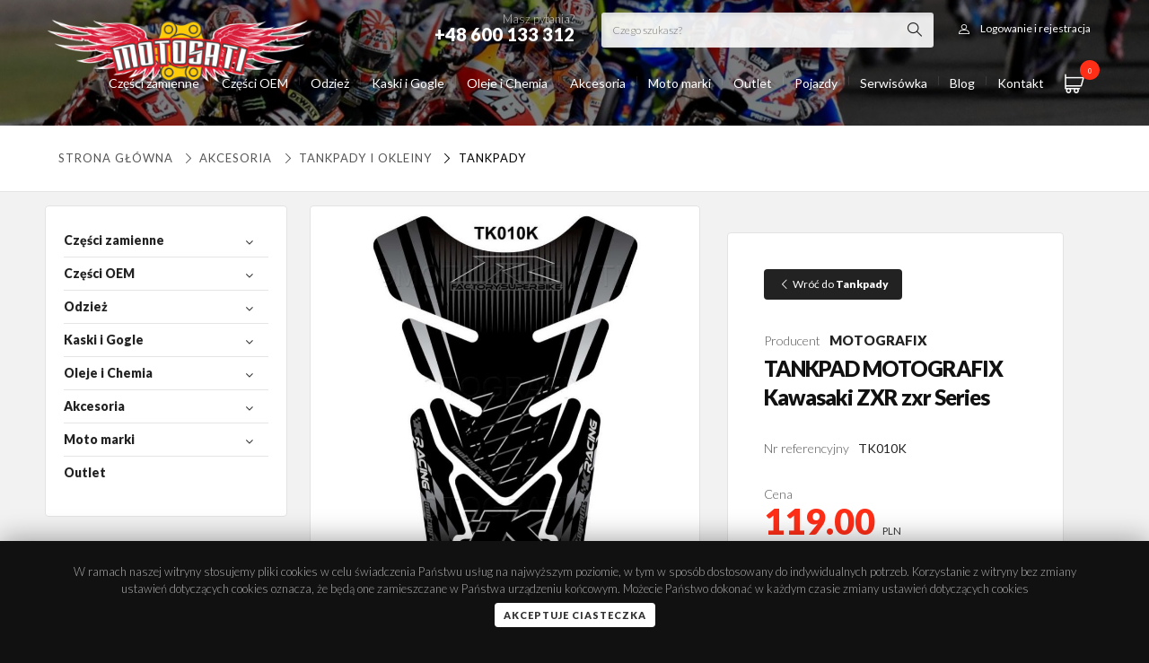

--- FILE ---
content_type: text/html; charset=UTF-8
request_url: https://www.motosati.pl/tankpady/1496-tankpad.html
body_size: 37690
content:

<!DOCTYPE html>
<!--[if lt IE 7]> <html class="lt-ie9 lt-ie8 lt-ie7"> <![endif]-->
<!--[if IE 7]>    <html class="lt-ie9 lt-ie8"> <![endif]-->
<!--[if IE 8]>    <html class="lt-ie9"> <![endif]-->
<!--[if gt IE 8]><!-->
<html class="">
<!--<![endif]-->

<head>
  <!-- Google tag (gtag.js) -->
  <script async src="https://www.googletagmanager.com/gtag/js?id=UA-112741307-1"></script>
  <script>
    window.dataLayer = window.dataLayer || [];

    function gtag() {
      dataLayer.push(arguments);
    }
    gtag('js', new Date());
    gtag('config', 'UA-112741307-1');
  </script>
  <script>
    const baseUrl = 'https://www.motosati.pl/';
  </script>
  <meta charset="utf-8">
  <title>TANKPAD MOTOGRAFIX Kawasaki ZXR zxr Series</title>
  <meta name="description" content="0">
  <meta name="author" content="www.vules-studio.pl">
  <meta property="og:locale" content="pl_PL">
  <meta property="og:type" content="website">
  <meta property="og:title" content="TANKPAD MOTOGRAFIX Kawasaki ZXR zxr Series Motosati.pl ">
  <meta property="og:description" content="0">
  <meta property="og:url" content="https://www.motosati.pl/tankpady/1496-tankpad.html">
  <meta property="og:site_name" content="Motosati.pl">
      <meta property="og:image" content="https://www.motosati.pl/uploads/thumb/tankpad-kawasaki-zxr-zx-r-series-zx6-zx7-zx9-zx10-zx12-zx14191.jpg">
    <script src="https://www.motosati.pl/js/jquery-2.1.1.min.js" type="text/javascript"></script>
    <!-- Le HTML5 shim, for IE6-8 support of HTML elements -->
  <!--[if lt IE 9]>
  <script src="http://html5shim.googlecode.com/svn/trunk/html5.js"></script>
  <![endif]-->
  <!-- Le styles -->
  <script defer src="https://www.motosati.pl/js/jquery.mask.js" type="text/javascript"></script>
  <meta name="viewport" content="initial-scale=1.0,maximum-scale=1.0,user-scalable=0,width=device-width,height=device-height">
    <link href="https://www.motosati.pl/css/bootstrap.css" rel="stylesheet">
  <link href="https://www.motosati.pl/css/beshop.css?v41" rel="stylesheet">
      <link href="https://www.motosati.pl/css/newglobal.css?v65" rel="stylesheet">
    <link href="https://www.motosati.pl/css/newresponsive.css?v63" rel="stylesheet">
    <link href="https://www.motosati.pl/css/font-awesome.css" rel="stylesheet">
  <link href="https://www.motosati.pl/css/motosati.css?v40" rel="stylesheet">
  <link href="https://www.motosati.pl/css/slick.css" rel="stylesheet">
  <link type="text/css" media="screen" rel="stylesheet" href="https://www.motosati.pl/css/meanmenu.css">
  <link href="https://www.motosati.pl/css/easy-autocomplete.min.css" rel="stylesheet">
  <link href="https://www.motosati.pl/css/easy-autocomplete.themes.css" rel="stylesheet">
  <script defer type="text/javascript" src="https://www.motosati.pl/js/jquery.easy-autocomplete.min.js"></script>
  <script defer src="https://www.motosati.pl/js/slick.min.js" type="text/javascript"></script>
  <link type="text/css" media="screen" rel="stylesheet" href="https://www.motosati.pl/css/menu/core.css">
  <link type="text/css" media="screen" rel="stylesheet" href="https://www.motosati.pl/css/menu/lgray.css">
  <link type="text/css" media="screen" rel="stylesheet" href="https://www.motosati.pl/css/menu/slide.css">
  <link href="https://www.motosati.pl/css/jquery.treeview2.css" rel="stylesheet">
  <link rel="stylesheet" type="text/css" href="https://www.motosati.pl/css/demo_page.css">
  <link rel="stylesheet" type="text/css" href="https://www.motosati.pl/css/demo_table.css">
  <link rel="stylesheet" href="https://cdn.jsdelivr.net/gh/fancyapps/fancybox@3.5.2/dist/jquery.fancybox.min.css">
  <script defer src="https://cdn.jsdelivr.net/gh/fancyapps/fancybox@3.5.2/dist/jquery.fancybox.min.js"></script>
  <link href="https://fonts.googleapis.com/css?family=Montserrat:200,300,400,600,900" rel="stylesheet">
  <link href="https://fonts.googleapis.com/css?family=Lato:200,300,400,600,900" rel="stylesheet">
  <style>
    :root {
      --font-family: 'Lato';
    }
  </style>
  <script defer type="text/javascript" src="https://www.motosati.pl/js/jquery.treeview.js"></script>
  <script defer type="text/javascript" src="https://www.motosati.pl/js/jquery.dataTables.js"></script>
  <script defer type="text/javascript" src="https://www.motosati.pl/js/jquery.meanmenu.js"></script>
  <script type="text/javascript">
        var global_freeshipping = 500;
    var global_carrierprice = 15;
          var currencyRate = 1;
      var currencySign = 'PLN';
      </script>
  <script defer type="text/javascript" src="https://www.motosati.pl/js/jquery.range.js"></script>
  <script defer type="text/javascript" src="https://www.motosati.pl/js/funkcje.js?v62"></script>
  <!-- Le fav and touch icons -->
  <link rel="shortcut icon" href="https://www.motosati.pl/images/favmoto.png">
  <meta name="google-site-verification" content="0m3AxkbPvQLmlnsDiaIdI9lFAYZz9VbNifIc9WWridQ">
</head>

<body id="body-produkty" class=" 47-akcesoria-i-warsztat 211-tankpady-i-okleiny 111-tankpady  fullwidth">
  <section id="page">
    <div class="topbar">
      <div class="topstrip">
        <div class="container">
          <div class="auth">
                          <a class="login-open"><i class="icon-user"></i><span>Logowanie i rejestracja</span></a>
                      </div>
          <div class="searchform">
            <form method="post" class="searchstd" action="https://www.motosati.pl/wyniki">
              <input type="text" name="fraza" id="searchfield" class="autosearch" value="" placeholder="Czego szukasz?" onfocus="clearText(this)">
              <button type="submit" value=" " class="submit">
            </form>
          </div>
          <div class="phone">Masz pytania?<strong>+48 600 133 312</strong></div>
        </div>
      </div>
      <div class="container relative">
        <a class="searchform-open"><i class="icon-magnifying-glass"></i></a>
        <div id="shoppingcart">
	<a class="cartopen" href="https://www.motosati.pl/zamowienie">
		<i class="icon-shopping-cart"></i> <span id="items">0</span>
	</a>
	<div id="cartcontents">
		<div class="productlist">
					</div>
		<div class="cartbottom noproducts">
			<div class="total">
				Suma zamówienia: <span id="total"><span class="price">0.00 </span> <small>PLN</small></span>
			</div>
			<a class="btn fw" href="https://www.motosati.pl/zamowienie">Finalizuj zamówienie</a>
		</div>
	</div>
</div>        <a class="logo" href="https://www.motosati.pl/"><img src="https://www.motosati.pl/images/logo.png" alt="Internetowy Sklep Motocyklowy - Hurtownia Części, Odzież  | Motosati.pl"></a>
        		<a class="menumobiletoggle"></a>
	<script type="text/javascript">
		$(document).ready(function() {
			$("#mobilenavigation").treeview({
				persist: "location",
				collapsed: true,
				unique: true
			});
		});
	</script>
	<div class="sidepanel">
		<ul id="mobilenavigation" class="filetree submenu">
				<li id="kat-302">
		<a class="" href="https://www.motosati.pl/302-czesci-zamienne">
			Części zamienne					</a>
								<ul>
					<li id="kat-25">
		<a class="" href="https://www.motosati.pl/25-nadwozie">
			NADWOZIE							<span class="counter">
					(4051)
				</span>
					</a>
									<i class="icon-right-open-big"></i>
						<ul>
					<li id="kat-34">
		<a class="" href="https://www.motosati.pl/34-dzwignie-sprzegla-i-hamulca">
			DŹWIGNIE SPRZĘGŁA I HAMULCA							<span class="counter">
					(464)
				</span>
					</a>
									<i class="icon-right-open-big"></i>
						<ul>
					<li id="kat-35">
		<a class="" href="https://www.motosati.pl/35-dzwignia-hamulca">
			DŹWIGNIA HAMULCA							<span class="counter">
					(64)
				</span>
					</a>
			</li>
	<li id="kat-332">
		<a class="" href="https://www.motosati.pl/332-dzwignie-cnc-szosa">
			DŹWIGNIE CNC SZOSA							<span class="counter">
					(232)
				</span>
					</a>
			</li>
	<li id="kat-36">
		<a class="" href="https://www.motosati.pl/36-dzwignie-sprzegla">
			DŹWIGNIA SPRZĘGŁA							<span class="counter">
					(68)
				</span>
					</a>
			</li>
	<li id="kat-69">
		<a class="" href="https://www.motosati.pl/69-dzwignie-lamane-flexi">
			DŹWIGNIE CROSS ENDURO							<span class="counter">
					(43)
				</span>
					</a>
			</li>
	<li id="kat-40">
		<a class="" href="https://www.motosati.pl/40-uchwyty-dzwigni-sprzegla">
			UCHWYTY DŹWIGNI SPRZĘGŁA							<span class="counter">
					(12)
				</span>
					</a>
			</li>
	<li id="kat-37">
		<a class="" href="https://www.motosati.pl/37-zestaw-dzwigni-sprzegla">
			ZESTAW DŹWIGNI SPRZĘGŁA							<span class="counter">
					(10)
				</span>
					</a>
			</li>
	<li id="kat-38">
		<a class="" href="https://www.motosati.pl/38-dzwignie-uniwersalne">
			DŹWIGNIE UNIWERSALNE							<span class="counter">
					(6)
				</span>
					</a>
			</li>
			</ul>
			</li>
	<li id="kat-295">
		<a class="" href="https://www.motosati.pl/295-linki">
			LINKI							<span class="counter">
					(319)
				</span>
					</a>
									<i class="icon-right-open-big"></i>
						<ul>
					<li id="kat-296">
		<a class="" href="https://www.motosati.pl/296-linka-gazu">
			LINKI GAZU							<span class="counter">
					(160)
				</span>
					</a>
			</li>
	<li id="kat-310">
		<a class="" href="https://www.motosati.pl/310-linka-sprzegla">
			LINKI SPRZĘGŁA							<span class="counter">
					(157)
				</span>
					</a>
			</li>
			</ul>
			</li>
	<li id="kat-368">
		<a class="" href="https://www.motosati.pl/368-szyby">
			SZYBY							<span class="counter">
					(15)
				</span>
					</a>
			</li>
	<li id="kat-39">
		<a class="" href="https://www.motosati.pl/39-dzwignie-zmiany-biegow">
			DŹWIGNIE ZMIANY BIEGÓW							<span class="counter">
					(183)
				</span>
					</a>
			</li>
	<li id="kat-43">
		<a class="" href="https://www.motosati.pl/43-dzwignie-hamulca-noznego">
			DŹWIGNIE HAMULCA NOŻNEGO							<span class="counter">
					(77)
				</span>
					</a>
			</li>
	<li id="kat-60">
		<a class="" href="https://www.motosati.pl/60-podnozki-stopki">
			PODNÓŻKI STOPKI							<span class="counter">
					(113)
				</span>
					</a>
			</li>
	<li id="kat-87">
		<a class="" href="https://www.motosati.pl/87-kierownice-i-osprzet">
			KIEROWNICE I OSPRZĘT							<span class="counter">
					(177)
				</span>
					</a>
									<i class="icon-right-open-big"></i>
						<ul>
					<li id="kat-160">
		<a class="" href="https://www.motosati.pl/160-kierownica-aluminiowa">
			KIEROWNICA ALUMINIOWA							<span class="counter">
					(36)
				</span>
					</a>
									<i class="icon-right-open-big"></i>
						<ul>
					<li id="kat-161">
		<a class="" href="https://www.motosati.pl/161-22mm">
			Kierownice 22 mm							<span class="counter">
					(8)
				</span>
					</a>
			</li>
	<li id="kat-162">
		<a class="" href="https://www.motosati.pl/162-286mm">
			Kierownice 28 6 mm							<span class="counter">
					(26)
				</span>
					</a>
			</li>
			</ul>
			</li>
	<li id="kat-1694">
		<a class="" href="https://www.motosati.pl/1694-kierownice">
			Kierownice							<span class="counter">
					(97)
				</span>
					</a>
			</li>
	<li id="kat-167">
		<a class="" href="https://www.motosati.pl/167-oslona-kierownicy-pad">
			OSŁONY KIEROWNICY PADY							<span class="counter">
					(21)
				</span>
					</a>
			</li>
	<li id="kat-166">
		<a class="" href="https://www.motosati.pl/166-kierownica-dwuczesciowa-palki">
			KIEROWNICA SPORT							<span class="counter">
					(1)
				</span>
					</a>
			</li>
	<li id="kat-61">
		<a class="" href="https://www.motosati.pl/61-podwyzki-i-mocowania-kierownicy">
			PODWYŻKI MOCOWANIA KIEROWNICY							<span class="counter">
					(67)
				</span>
					</a>
			</li>
	<li id="kat-169">
		<a class="" href="https://www.motosati.pl/169-kocowki-ciezarki-kierownicy">
			CIĘŻARKI KIEROWNICY							<span class="counter">
					(55)
				</span>
					</a>
			</li>
			</ul>
			</li>
	<li id="kat-44">
		<a class="" href="https://www.motosati.pl/44-rolgazy-i-manetki-gripy">
			ROLGAZY MANETKI GRIPY							<span class="counter">
					(181)
				</span>
					</a>
									<i class="icon-right-open-big"></i>
						<ul>
					<li id="kat-82">
		<a class="" href="https://www.motosati.pl/82-rolgaz-aluminiowy-z-lozyskiem-">
			ROLGAZ ALUMINIOWY							<span class="counter">
					(24)
				</span>
					</a>
			</li>
	<li id="kat-70">
		<a class="" href="https://www.motosati.pl/70-rolgaz-kompletny">
			ROLGAZ KOMPLETNY							<span class="counter">
					(7)
				</span>
					</a>
			</li>
	<li id="kat-171">
		<a class="" href="https://www.motosati.pl/171-manetki-i-gripy">
			MANETKI GRIPY							<span class="counter">
					(126)
				</span>
					</a>
			</li>
	<li id="kat-46">
		<a class="" href="https://www.motosati.pl/46-pianki-i-druty">
			PIANKI DRUTY							<span class="counter">
					(3)
				</span>
					</a>
			</li>
			</ul>
			</li>
	<li id="kat-112">
		<a class="" href="https://www.motosati.pl/112-crash-pady-i-oslony">
			CRASH PADY OSŁONY							<span class="counter">
					(483)
				</span>
					</a>
									<i class="icon-right-open-big"></i>
						<ul>
					<li id="kat-334">
		<a class="" href="https://www.motosati.pl/334-crash-pady-slizgacze">
			CRASH PADY ŚLIZGACZE							<span class="counter">
					(122)
				</span>
					</a>
			</li>
	<li id="kat-335">
		<a class="" href="https://www.motosati.pl/335-slizgacze-osi">
			ŚLIZGACZE OSI							<span class="counter">
					(72)
				</span>
					</a>
			</li>
	<li id="kat-375">
		<a class="" href="https://www.motosati.pl/375-zestaw-oslon">
			ZESTAW OSŁON							<span class="counter">
					(24)
				</span>
					</a>
			</li>
	<li id="kat-376">
		<a class="" href="https://www.motosati.pl/376-oslony">
			OSŁONY							<span class="counter">
					(163)
				</span>
					</a>
			</li>
	<li id="kat-409">
		<a class="" href="https://www.motosati.pl/409-oslony-dekla">
			OSŁONY DEKLA							<span class="counter">
					(34)
				</span>
					</a>
			</li>
			</ul>
			</li>
	<li id="kat-172">
		<a class="" href="https://www.motosati.pl/172-handbary-i-listki">
			Handbary i Listki							<span class="counter">
					(262)
				</span>
					</a>
			</li>
	<li id="kat-58">
		<a class="" href="https://www.motosati.pl/58-akcesoria-tuning">
			Akcesoria Tuning							<span class="counter">
					(204)
				</span>
					</a>
									<i class="icon-right-open-big"></i>
						<ul>
					<li id="kat-251">
		<a class="" href="https://www.motosati.pl/251-pokrywy-pompy">
			Pokrywy pompy							<span class="counter">
					(39)
				</span>
					</a>
			</li>
	<li id="kat-336">
		<a class="" href="https://www.motosati.pl/336-sruby">
			ŚRUBY SPUSTU OLEJU							<span class="counter">
					(3)
				</span>
					</a>
			</li>
	<li id="kat-378">
		<a class="" href="https://www.motosati.pl/378-zaslepki">
			ZAŚLEPKI							<span class="counter">
					(10)
				</span>
					</a>
			</li>
	<li id="kat-79">
		<a class="" href="https://www.motosati.pl/79-nakretki-tuning">
			Nakrętki Tuning							<span class="counter">
					(35)
				</span>
					</a>
			</li>
	<li id="kat-99">
		<a class="" href="https://www.motosati.pl/99-pokrywy-filtra-oleju">
			Pokrywy Filtra Oleju							<span class="counter">
					(29)
				</span>
					</a>
			</li>
	<li id="kat-268">
		<a class="" href="https://www.motosati.pl/268-korki-wlewu-oleju">
			Korki Wlewu Oleju							<span class="counter">
					(27)
				</span>
					</a>
			</li>
	<li id="kat-260">
		<a class="" href="https://www.motosati.pl/260-korki-inspekcyjne">
			Korki Inspekcyjne							<span class="counter">
					(25)
				</span>
					</a>
			</li>
	<li id="kat-281">
		<a class="" href="https://www.motosati.pl/281-dekle-silnika">
			Dekle Silnika							<span class="counter">
					(30)
				</span>
					</a>
			</li>
	<li id="kat-252">
		<a class="" href="https://www.motosati.pl/252-uklad-paliwowy">
			Odpowietrzniki paliwa							<span class="counter">
					(12)
				</span>
					</a>
			</li>
			</ul>
			</li>
	<li id="kat-113">
		<a class="" href="https://www.motosati.pl/113-kopniki">
			Kopniki							<span class="counter">
					(86)
				</span>
					</a>
			</li>
	<li id="kat-63">
		<a class="" href="https://www.motosati.pl/63-sruby-nakretki-zestawy">
			Śruby nakrętki zestawy							<span class="counter">
					(70)
				</span>
					</a>
			</li>
	<li id="kat-288">
		<a class="" href="https://www.motosati.pl/288-poszycia-plastiki-cross-enduro">
			Poszycia Siedzeń Plastiki Okleiny cross							<span class="counter">
					(369)
				</span>
					</a>
			</li>
	<li id="kat-360">
		<a class="" href="https://www.motosati.pl/360-oswietlenie">
			OŚWIETLENIE							<span class="counter">
					(1283)
				</span>
					</a>
									<i class="icon-right-open-big"></i>
						<ul>
					<li id="kat-361">
		<a class="" href="https://www.motosati.pl/361-kierunkowskazy">
			KIERUNKOWSKAZY							<span class="counter">
					(587)
				</span>
					</a>
			</li>
	<li id="kat-362">
		<a class="" href="https://www.motosati.pl/362-lampy-tylne">
			LAMPY TYLNE							<span class="counter">
					(10)
				</span>
					</a>
			</li>
	<li id="kat-370">
		<a class="" href="https://www.motosati.pl/370-zestawy-montazowe">
			ZESTAWY MONTAŻOWE							<span class="counter">
					(37)
				</span>
					</a>
			</li>
	<li id="kat-379">
		<a class="" href="https://www.motosati.pl/379-lampy">
			LAMPY							<span class="counter">
					(328)
				</span>
					</a>
			</li>
	<li id="kat-837">
		<a class="" href="https://www.motosati.pl/837-zarowki">
			Żarówki							<span class="counter">
					(324)
				</span>
					</a>
			</li>
			</ul>
			</li>
			</ul>
			</li>
	<li id="kat-30">
		<a class="" href="https://www.motosati.pl/30-uklad-napedowy">
			UKŁAD NAPĘDOWY							<span class="counter">
					(1328)
				</span>
					</a>
									<i class="icon-right-open-big"></i>
						<ul>
					<li id="kat-31">
		<a class="" href="https://www.motosati.pl/31-zebatki-przednie">
			Zębatki przednie							<span class="counter">
					(372)
				</span>
					</a>
			</li>
	<li id="kat-32">
		<a class="" href="https://www.motosati.pl/32-zebatki-tylne">
			Zębatki tylne							<span class="counter">
					(555)
				</span>
					</a>
			</li>
	<li id="kat-279">
		<a class="" href="https://www.motosati.pl/279-lancuchy-napedowe">
			Łańcuchy Napędowe							<span class="counter">
					(107)
				</span>
					</a>
			</li>
	<li id="kat-297">
		<a class="" href="https://www.motosati.pl/297-paski-napedowe">
			Paski napędowe							<span class="counter">
					(200)
				</span>
					</a>
			</li>
	<li id="kat-81">
		<a class="" href="https://www.motosati.pl/81-zestaw-napedowy">
			Zestaw napędowy							<span class="counter">
					(30)
				</span>
					</a>
			</li>
	<li id="kat-173">
		<a class="" href="https://www.motosati.pl/173-slizgi-i-rolki-lacucha">
			Ślizgi i Rolki łańcucha							<span class="counter">
					(165)
				</span>
					</a>
			</li>
			</ul>
			</li>
	<li id="kat-48">
		<a class="" href="https://www.motosati.pl/48-uklad-hamulcowy">
			UKŁAD HAMULCOWY							<span class="counter">
					(2958)
				</span>
					</a>
									<i class="icon-right-open-big"></i>
						<ul>
					<li id="kat-329">
		<a class="" href="https://www.motosati.pl/329-zestawy-naprawcze">
			Zestawy Naprawcze							<span class="counter">
					(24)
				</span>
					</a>
			</li>
	<li id="kat-50">
		<a class="" href="https://www.motosati.pl/50-klocki-hamulcowe">
			Klocki Hamulcowe							<span class="counter">
					(1485)
				</span>
					</a>
			</li>
	<li id="kat-49">
		<a class="" href="https://www.motosati.pl/49-tarcze-hamulcowe">
			Tarcze Hamulcowe							<span class="counter">
					(1365)
				</span>
					</a>
			</li>
	<li id="kat-287">
		<a class="" href="https://www.motosati.pl/287-oslona-tarczy-hamulcowej">
			Osłona Tarczy Hamulcowej							<span class="counter">
					(46)
				</span>
					</a>
			</li>
			</ul>
			</li>
	<li id="kat-225">
		<a class="" href="https://www.motosati.pl/225-uklad-elektryczny">
			UKŁAD ELEKTRYCZNY							<span class="counter">
					(1218)
				</span>
					</a>
									<i class="icon-right-open-big"></i>
						<ul>
					<li id="kat-283">
		<a class="" href="https://www.motosati.pl/283-akumulatory">
			Akumulatory							<span class="counter">
					(286)
				</span>
					</a>
			</li>
	<li id="kat-331">
		<a class="" href="https://www.motosati.pl/331-">
			REGULATORY NAPIĘCIA							<span class="counter">
					(169)
				</span>
					</a>
			</li>
	<li id="kat-5333">
		<a class="" href="https://www.motosati.pl/5333-zegary">
			Zegary							<span class="counter">
					(1)
				</span>
					</a>
									<i class="icon-right-open-big"></i>
						<ul>
					<li id="kat-5334">
		<a class="" href="https://www.motosati.pl/5334-zegary-do-motoroweru">
			Zegary do motoroweru							<span class="counter">
					(1)
				</span>
					</a>
			</li>
	<li id="kat-5335">
		<a class="" href="https://www.motosati.pl/5335-zegary-do-motocykla">
			Zegary do motocykla							<span class="counter">
					(0)
				</span>
					</a>
			</li>
			</ul>
			</li>
	<li id="kat-298">
		<a class="" href="https://www.motosati.pl/298-swiece-zaplonowe">
			Świece Zapłonowe							<span class="counter">
					(497)
				</span>
					</a>
			</li>
	<li id="kat-280">
		<a class="" href="https://www.motosati.pl/280-licznik-motogodzin">
			Licznik Motogodzin							<span class="counter">
					(18)
				</span>
					</a>
			</li>
	<li id="kat-269">
		<a class="" href="https://www.motosati.pl/269-przycisk-startowy">
			Przycisk Startowy							<span class="counter">
					(5)
				</span>
					</a>
			</li>
	<li id="kat-270">
		<a class="" href="https://www.motosati.pl/270-wlacznik-swiatel">
			Włącznik Świateł							<span class="counter">
					(1)
				</span>
					</a>
			</li>
	<li id="kat-59">
		<a class="" href="https://www.motosati.pl/59-wylacznik-zaplonu">
			Wyłącznik Zapłonu							<span class="counter">
					(19)
				</span>
					</a>
			</li>
			</ul>
			</li>
	<li id="kat-88">
		<a class="" href="https://www.motosati.pl/88-silnik">
			SILNIK							<span class="counter">
					(3473)
				</span>
					</a>
									<i class="icon-right-open-big"></i>
						<ul>
					<li id="kat-199">
		<a class="" href="https://www.motosati.pl/199-tloki-pierscienie-i-sworznie">
			Tłoki pierścienie i sworznie							<span class="counter">
					(2649)
				</span>
					</a>
			</li>
	<li id="kat-828">
		<a class="" href="https://www.motosati.pl/828-silnik-kompletny">
			SILNIK KOMPLETNY							<span class="counter">
					(332)
				</span>
					</a>
			</li>
	<li id="kat-200">
		<a class="" href="https://www.motosati.pl/200-korbowody">
			Korbowody							<span class="counter">
					(223)
				</span>
					</a>
			</li>
	<li id="kat-210">
		<a class="" href="https://www.motosati.pl/210-cylindry">
			Cylindry							<span class="counter">
					(39)
				</span>
					</a>
			</li>
	<li id="kat-198">
		<a class="" href="https://www.motosati.pl/198-uszczelki-i-uszczelniacze">
			Uszczelki i uszczelniacze							<span class="counter">
					(528)
				</span>
					</a>
									<i class="icon-right-open-big"></i>
						<ul>
					<li id="kat-201">
		<a class="" href="https://www.motosati.pl/201-komplety-uszczelek">
			Komplety uszczelek							<span class="counter">
					(405)
				</span>
					</a>
			</li>
	<li id="kat-202">
		<a class="" href="https://www.motosati.pl/202-komplety-uszczelek-top-end-">
			Komplety uszczelek Top-End 							<span class="counter">
					(122)
				</span>
					</a>
			</li>
			</ul>
			</li>
	<li id="kat-110">
		<a class="" href="https://www.motosati.pl/110-sprzeglo">
			Sprzęgło							<span class="counter">
					(378)
				</span>
					</a>
									<i class="icon-right-open-big"></i>
						<ul>
					<li id="kat-208">
		<a class="" href="https://www.motosati.pl/208-tarcze-sprzeglowe">
			Tarcze Sprzęgłowe							<span class="counter">
					(347)
				</span>
					</a>
			</li>
	<li id="kat-209">
		<a class="" href="https://www.motosati.pl/209-kosz-sprzeglowy">
			Kosz sprzęgłowy							<span class="counter">
					(18)
				</span>
					</a>
			</li>
	<li id="kat-5341">
		<a class="" href="https://www.motosati.pl/5341-wysprzeglik---silownik">
			WYSPRZĘGLIK - SIŁOWNIK							<span class="counter">
					(17)
				</span>
					</a>
			</li>
	<li id="kat-5342">
		<a class="" href="https://www.motosati.pl/5342-sprezyna-sprzegla">
			SPRĘŻYNA SPRZĘGŁA							<span class="counter">
					(1)
				</span>
					</a>
			</li>
			</ul>
			</li>
	<li id="kat-278">
		<a class="" href="https://www.motosati.pl/278-dysze-gazniki">
			Dysze Gaźniki							<span class="counter">
					(4)
				</span>
					</a>
			</li>
	<li id="kat-896">
		<a class="" href="https://www.motosati.pl/896-rozrzad-">
			Rozrząd 							<span class="counter">
					(0)
				</span>
					</a>
			</li>
			</ul>
			</li>
	<li id="kat-174">
		<a class="" href="https://www.motosati.pl/174-filtry">
			FILTRY							<span class="counter">
					(1689)
				</span>
					</a>
									<i class="icon-right-open-big"></i>
						<ul>
					<li id="kat-175">
		<a class="" href="https://www.motosati.pl/175-filtry-oleju">
			Filtry oleju							<span class="counter">
					(481)
				</span>
					</a>
			</li>
	<li id="kat-836">
		<a class="" href="https://www.motosati.pl/836-filtry-paliwa">
			Filtry paliwa							<span class="counter">
					(58)
				</span>
					</a>
			</li>
	<li id="kat-176">
		<a class="" href="https://www.motosati.pl/176-filtry-powietrza">
			Filtry powietrza							<span class="counter">
					(1155)
				</span>
					</a>
									<i class="icon-right-open-big"></i>
						<ul>
					<li id="kat-1719">
		<a class="" href="https://www.motosati.pl/1719-filtry-powietrza-wklady">
			Filtry powietrza wkłady							<span class="counter">
					(49)
				</span>
					</a>
			</li>
			</ul>
			</li>
	<li id="kat-177">
		<a class="" href="https://www.motosati.pl/177-oleje-i-spray-do-filtrow-powietrza">
			Oleje i spray do filtrów powietrza							<span class="counter">
					(2)
				</span>
					</a>
			</li>
			</ul>
			</li>
	<li id="kat-51">
		<a class="" href="https://www.motosati.pl/51-zawieszenie-i-kola">
			ZAWIESZENIE I KOŁA							<span class="counter">
					(2052)
				</span>
					</a>
									<i class="icon-right-open-big"></i>
						<ul>
					<li id="kat-224">
		<a class="" href="https://www.motosati.pl/224-opony-i-detki">
			Opony i Dętki							<span class="counter">
					(302)
				</span>
					</a>
									<i class="icon-right-open-big"></i>
						<ul>
					<li id="kat-5002">
		<a class="" href="https://www.motosati.pl/5002-tubliss">
			Tubliss							<span class="counter">
					(5)
				</span>
					</a>
			</li>
			</ul>
			</li>
	<li id="kat-90">
		<a class="" href="https://www.motosati.pl/90-kola-szprychy">
			Koła i Szprychy							<span class="counter">
					(32)
				</span>
					</a>
			</li>
	<li id="kat-266">
		<a class="" href="https://www.motosati.pl/266-trzymaki-opon">
			Trzymaki opon							<span class="counter">
					(4)
				</span>
					</a>
			</li>
	<li id="kat-75">
		<a class="" href="https://www.motosati.pl/75-dystanse-kola">
			Dystanse Koła							<span class="counter">
					(31)
				</span>
					</a>
			</li>
	<li id="kat-83">
		<a class="" href="https://www.motosati.pl/83-napinacze-tylna-os">
			Napinacze Łańcucha Tylnej osi							<span class="counter">
					(23)
				</span>
					</a>
			</li>
	<li id="kat-228">
		<a class="" href="https://www.motosati.pl/228-blokada-amortyzatorow-starter">
			Blokada Amortyzatorów Starter							<span class="counter">
					(38)
				</span>
					</a>
			</li>
	<li id="kat-5431">
		<a class="" href="https://www.motosati.pl/5431-uszczelniacze-przedniego-zawieszenia">
			Uszczelniacze przedniego zawieszenia							<span class="counter">
					(47)
				</span>
					</a>
									<i class="icon-right-open-big"></i>
						<ul>
					<li id="kat-5432">
		<a class="" href="https://www.motosati.pl/5432-uszczelniacze-pylowe-lag">
			Uszczelniacze pyłowe lag							<span class="counter">
					(26)
				</span>
					</a>
			</li>
	<li id="kat-5433">
		<a class="" href="https://www.motosati.pl/5433-komplet-uszczelniaczy">
			Komplet uszczelniaczy							<span class="counter">
					(2)
				</span>
					</a>
			</li>
	<li id="kat-271">
		<a class="" href="https://www.motosati.pl/271-uszczelniacze-olejowe-lag">
			Uszczelniacze Olejowe Lag							<span class="counter">
					(80)
				</span>
					</a>
			</li>
			</ul>
			</li>
	<li id="kat-52">
		<a class="" href="https://www.motosati.pl/52-zestawy-naprawcze-wahacza">
			Zestawy naprawcze wahacza							<span class="counter">
					(108)
				</span>
					</a>
			</li>
	<li id="kat-250">
		<a class="" href="https://www.motosati.pl/250-lozyska-glowki-ramy">
			Łożyska główki ramy							<span class="counter">
					(212)
				</span>
					</a>
			</li>
	<li id="kat-261">
		<a class="" href="https://www.motosati.pl/261-lozyska-amortyzatora">
			Łożyska Amortyzatora							<span class="counter">
					(176)
				</span>
					</a>
			</li>
	<li id="kat-262">
		<a class="" href="https://www.motosati.pl/262-lozyska-kol">
			Łożyska Kół							<span class="counter">
					(981)
				</span>
					</a>
			</li>
	<li id="kat-80">
		<a class="" href="https://www.motosati.pl/80-odpowietrzniki-amortyzatoro">
			Odpowietrzniki Amortyzatorów							<span class="counter">
					(10)
				</span>
					</a>
			</li>
	<li id="kat-254">
		<a class="" href="https://www.motosati.pl/254-oslona-amortyzatorow">
			Osłona amortyzatorów							<span class="counter">
					(25)
				</span>
					</a>
			</li>
	<li id="kat-308">
		<a class="" href="https://www.motosati.pl/308-pokretla-regulacja-zawieszenia">
			Pokrętła regulacja zawieszenia							<span class="counter">
					(7)
				</span>
					</a>
			</li>
	<li id="kat-328">
		<a class="" href="https://www.motosati.pl/328-rury-przedniego-zawieszenia">
			Rury przedniego zawieszenia							<span class="counter">
					(10)
				</span>
					</a>
			</li>
	<li id="kat-341">
		<a class="" href="https://www.motosati.pl/341-polki-amortyzatora">
			PÓŁKI AMORTYZATORA							<span class="counter">
					(18)
				</span>
					</a>
			</li>
			</ul>
			</li>
	<li id="kat-204">
		<a class="" href="https://www.motosati.pl/204-tlumiki">
			UKŁAD WYDECHOWY							<span class="counter">
					(437)
				</span>
					</a>
									<i class="icon-right-open-big"></i>
						<ul>
					<li id="kat-337">
		<a class="" href="https://www.motosati.pl/337-">
			DYFUZORY							<span class="counter">
					(4)
				</span>
					</a>
			</li>
	<li id="kat-205">
		<a class="" href="https://www.motosati.pl/205-tlumik-kocowy">
			TŁUMIKI							<span class="counter">
					(348)
				</span>
					</a>
			</li>
	<li id="kat-207">
		<a class="" href="https://www.motosati.pl/207-wata-do-tlumika">
			Wata do tłumika							<span class="counter">
					(4)
				</span>
					</a>
			</li>
			</ul>
			</li>
	<li id="kat-952">
		<a class="" href="https://www.motosati.pl/952-przod-dystanse-zestawy-hamulca-tarcze">
			Przód Dystanse Zestawy Hamulca Tarcze							<span class="counter">
					(0)
				</span>
					</a>
			</li>
	<li id="kat-339">
		<a class="" href="https://www.motosati.pl/339-atv">
			ATV UTV QUAD							<span class="counter">
					(326)
				</span>
					</a>
									<i class="icon-right-open-big"></i>
						<ul>
					<li id="kat-340">
		<a class="" href="https://www.motosati.pl/340-felgi">
			FELGI ATV UTV							<span class="counter">
					(119)
				</span>
					</a>
			</li>
	<li id="kat-342">
		<a class="" href="https://www.motosati.pl/342-wciagarki">
			WCIĄGARKI							<span class="counter">
					(59)
				</span>
					</a>
			</li>
	<li id="kat-346">
		<a class="" href="https://www.motosati.pl/346-gasienice-atv">
			GĄSIENICE ATV UTV							<span class="counter">
					(16)
				</span>
					</a>
			</li>
	<li id="kat-4065">
		<a class="" href="https://www.motosati.pl/4065-oslony-podwozia-atv">
			Osłony podwozia ATV							<span class="counter">
					(95)
				</span>
					</a>
			</li>
	<li id="kat-4066">
		<a class="" href="https://www.motosati.pl/4066-kufer-quad-atv-">
			Kufer Quad ATV 							<span class="counter">
					(37)
				</span>
					</a>
			</li>
			</ul>
			</li>
	<li id="kat-338">
		<a class="" href="https://www.motosati.pl/338-snow-gasienice-czesci-skuter-sniezny">
			SNOW							<span class="counter">
					(82)
				</span>
					</a>
			</li>
			</ul>
			</li>
	<li id="kat-524">
		<a class="" href="https://www.motosati.pl/524-czesci-oem">
			Części OEM					</a>
								<ul>
					<li id="kat-289">
		<a class="" href="https://www.motosati.pl/289-swm">
			SWM							<span class="counter">
					(4340)
				</span>
					</a>
			</li>
	<li id="kat-4097">
		<a class="" href="https://www.motosati.pl/4097-grupa-piaggio">
			GRUPA Piaggio							<span class="counter">
					(70926)
				</span>
					</a>
			</li>
	<li id="kat-840">
		<a class="" href="https://www.motosati.pl/840-voge">
			VOGE							<span class="counter">
					(310)
				</span>
					</a>
			</li>
	<li id="kat-841">
		<a class="" href="https://www.motosati.pl/841-barton">
			BARTON							<span class="counter">
					(5213)
				</span>
					</a>
									<i class="icon-right-open-big"></i>
						<ul>
					<li id="kat-885">
		<a class="" href="https://www.motosati.pl/885-barton-primo">
			BARTON Primo							<span class="counter">
					(94)
				</span>
					</a>
			</li>
	<li id="kat-874">
		<a class="" href="https://www.motosati.pl/874-barton-galactic">
			BARTON Galactic							<span class="counter">
					(160)
				</span>
					</a>
			</li>
	<li id="kat-875">
		<a class="" href="https://www.motosati.pl/875-barton-gt-125">
			BARTON GT 125							<span class="counter">
					(135)
				</span>
					</a>
			</li>
	<li id="kat-876">
		<a class="" href="https://www.motosati.pl/876-barton-huragan">
			BARTON Huragan							<span class="counter">
					(539)
				</span>
					</a>
			</li>
	<li id="kat-877">
		<a class="" href="https://www.motosati.pl/877-barton-hyper-125">
			BARTON Hyper 125							<span class="counter">
					(211)
				</span>
					</a>
			</li>
	<li id="kat-879">
		<a class="" href="https://www.motosati.pl/879-barton-mikilon-180">
			BARTON Mikilon 180							<span class="counter">
					(0)
				</span>
					</a>
			</li>
	<li id="kat-880">
		<a class="" href="https://www.motosati.pl/880-barton-n-125">
			BARTON N 125							<span class="counter">
					(129)
				</span>
					</a>
			</li>
	<li id="kat-881">
		<a class="" href="https://www.motosati.pl/881-barton-nxt-125">
			BARTON NXT 250							<span class="counter">
					(55)
				</span>
					</a>
			</li>
	<li id="kat-883">
		<a class="" href="https://www.motosati.pl/883-barton-nxt-300">
			BARTON NXT 300							<span class="counter">
					(37)
				</span>
					</a>
			</li>
	<li id="kat-884">
		<a class="" href="https://www.motosati.pl/884-barton-patrol-50">
			BARTON Patrol 50							<span class="counter">
					(77)
				</span>
					</a>
			</li>
	<li id="kat-873">
		<a class="" href="https://www.motosati.pl/873-barton-fr-50">
			BARTON FR 50							<span class="counter">
					(146)
				</span>
					</a>
			</li>
	<li id="kat-886">
		<a class="" href="https://www.motosati.pl/886-barton-ranger-classic">
			BARTON Ranger Classic							<span class="counter">
					(243)
				</span>
					</a>
			</li>
	<li id="kat-887">
		<a class="" href="https://www.motosati.pl/887-barton-scalpel">
			BARTON Scalpel							<span class="counter">
					(117)
				</span>
					</a>
			</li>
	<li id="kat-888">
		<a class="" href="https://www.motosati.pl/888-barton-sprint">
			BARTON Sprint							<span class="counter">
					(561)
				</span>
					</a>
			</li>
	<li id="kat-889">
		<a class="" href="https://www.motosati.pl/889-barton-travel-125">
			BARTON Travel 125							<span class="counter">
					(161)
				</span>
					</a>
			</li>
	<li id="kat-890">
		<a class="" href="https://www.motosati.pl/890-barton-tres">
			BARTON Tres							<span class="counter">
					(42)
				</span>
					</a>
			</li>
	<li id="kat-891">
		<a class="" href="https://www.motosati.pl/891-barton-tzr-50">
			BARTON TZR 50							<span class="counter">
					(22)
				</span>
					</a>
			</li>
	<li id="kat-892">
		<a class="" href="https://www.motosati.pl/892-barton-tz-125">
			BARTON TZ 125							<span class="counter">
					(145)
				</span>
					</a>
			</li>
	<li id="kat-893">
		<a class="" href="https://www.motosati.pl/893-barton-volcano-50">
			BARTON Volcano 50							<span class="counter">
					(130)
				</span>
					</a>
			</li>
	<li id="kat-864">
		<a class="" href="https://www.motosati.pl/864-barton-e-max">
			BARTON E-Max							<span class="counter">
					(54)
				</span>
					</a>
			</li>
	<li id="kat-844">
		<a class="" href="https://www.motosati.pl/844-barton-active">
			BARTON ACTIVE							<span class="counter">
					(160)
				</span>
					</a>
			</li>
	<li id="kat-846">
		<a class="" href="https://www.motosati.pl/846-barton-atv125-9">
			BARTON ATV 125-9							<span class="counter">
					(75)
				</span>
					</a>
			</li>
	<li id="kat-850">
		<a class="" href="https://www.motosati.pl/850-barton-atv125-x">
			BARTON ATV125-X							<span class="counter">
					(67)
				</span>
					</a>
			</li>
	<li id="kat-851">
		<a class="" href="https://www.motosati.pl/851-barton-b-max">
			BARTON B-max							<span class="counter">
					(237)
				</span>
					</a>
			</li>
	<li id="kat-853">
		<a class="" href="https://www.motosati.pl/853-barton--blade-125">
			Barton  Blade 125							<span class="counter">
					(167)
				</span>
					</a>
			</li>
	<li id="kat-855">
		<a class="" href="https://www.motosati.pl/855-barton-cafe-racer">
			BARTON Cafe Racer							<span class="counter">
					(101)
				</span>
					</a>
			</li>
	<li id="kat-861">
		<a class="" href="https://www.motosati.pl/861-barton-challenger">
			BARTON Challenger							<span class="counter">
					(112)
				</span>
					</a>
			</li>
	<li id="kat-862">
		<a class="" href="https://www.motosati.pl/862-barton-classic-125">
			BARTON Classic 125							<span class="counter">
					(183)
				</span>
					</a>
			</li>
	<li id="kat-863">
		<a class="" href="https://www.motosati.pl/863-barton-crossy-db-101427">
			BARTON Crossy DB 10,14,27							<span class="counter">
					(233)
				</span>
					</a>
			</li>
	<li id="kat-843">
		<a class="" href="https://www.motosati.pl/843-barton21">
			BARTON 21							<span class="counter">
					(0)
				</span>
					</a>
			</li>
	<li id="kat-865">
		<a class="" href="https://www.motosati.pl/865-barton-eagle-atv">
			BARTON Eagle ATV							<span class="counter">
					(98)
				</span>
					</a>
			</li>
	<li id="kat-866">
		<a class="" href="https://www.motosati.pl/866-barton-energy--20">
			BARTON Energy  2.0							<span class="counter">
					(73)
				</span>
					</a>
			</li>
	<li id="kat-867">
		<a class="" href="https://www.motosati.pl/867-barton-falcon-50">
			BARTON Falcon 50							<span class="counter">
					(347)
				</span>
					</a>
			</li>
	<li id="kat-868">
		<a class="" href="https://www.motosati.pl/868-barton-falcon-125">
			BARTON Falcon 125							<span class="counter">
					(201)
				</span>
					</a>
			</li>
	<li id="kat-869">
		<a class="" href="https://www.motosati.pl/869-barton-fighter-eco">
			BARTON Fighter Eco							<span class="counter">
					(514)
				</span>
					</a>
			</li>
	<li id="kat-870">
		<a class="" href="https://www.motosati.pl/870-barton-firefox">
			BARTON Firefox							<span class="counter">
					(170)
				</span>
					</a>
			</li>
	<li id="kat-871">
		<a class="" href="https://www.motosati.pl/871-barton-flex">
			BARTON Flex							<span class="counter">
					(51)
				</span>
					</a>
			</li>
	<li id="kat-872">
		<a class="" href="https://www.motosati.pl/872-barton-force-atv">
			BARTON Force ATV							<span class="counter">
					(89)
				</span>
					</a>
			</li>
			</ul>
			</li>
	<li id="kat-4603">
		<a class="" href="https://www.motosati.pl/4603-segway">
			Segway							<span class="counter">
					(176)
				</span>
					</a>
			</li>
	<li id="kat-5346">
		<a class="" href="https://www.motosati.pl/5346-cfmoto">
			CFMOTO							<span class="counter">
					(106)
				</span>
					</a>
			</li>
	<li id="kat-525">
		<a class="" href="https://www.motosati.pl/525-romet">
			ROMET							<span class="counter">
					(37379)
				</span>
					</a>
			</li>
	<li id="kat-829">
		<a class="" href="https://www.motosati.pl/829-czesci-pity-kayo-mrf">
			CZĘŚCI PITY KAYO MRF							<span class="counter">
					(1439)
				</span>
					</a>
			</li>
	<li id="kat-839">
		<a class="" href="https://www.motosati.pl/839-hisun">
			HISUN							<span class="counter">
					(303)
				</span>
					</a>
			</li>
	<li id="kat-4058">
		<a class="" href="https://www.motosati.pl/4058-tgb">
			TGB							<span class="counter">
					(16254)
				</span>
					</a>
			</li>
	<li id="kat-4057">
		<a class="" href="https://www.motosati.pl/4057-linhai">
			LINHAI							<span class="counter">
					(7256)
				</span>
					</a>
			</li>
			</ul>
			</li>
	<li id="kat-2">
		<a class="" href="https://www.motosati.pl/2-odziez">
			Odzież					</a>
								<ul>
					<li id="kat-85">
		<a class="" href="https://www.motosati.pl/85-odziez-i-ochrona-off-road">
			Odzież Off-Road MX							<span class="counter">
					(2829)
				</span>
					</a>
									<i class="icon-right-open-big"></i>
						<ul>
					<li id="kat-123">
		<a class="" href="https://www.motosati.pl/123-bluza-offroad-cross-enduro">
			Bluza Offroad Cross Enduro							<span class="counter">
					(1057)
				</span>
					</a>
			</li>
	<li id="kat-89">
		<a class="" href="https://www.motosati.pl/89-spodnie-cross-atv">
			Spodnie Cross Atv							<span class="counter">
					(879)
				</span>
					</a>
			</li>
	<li id="kat-125">
		<a class="" href="https://www.motosati.pl/125-spodnie-enduro">
			Spodnie Enduro							<span class="counter">
					(30)
				</span>
					</a>
			</li>
	<li id="kat-92">
		<a class="" href="https://www.motosati.pl/92-rekawice-offroad-cross">
			Rękawice offroad cross							<span class="counter">
					(581)
				</span>
					</a>
			</li>
	<li id="kat-93">
		<a class="" href="https://www.motosati.pl/93-kurtka-enduro-offroad-">
			Kurtka Enduro Offroad 							<span class="counter">
					(159)
				</span>
					</a>
			</li>
			</ul>
			</li>
	<li id="kat-214">
		<a class="" href="https://www.motosati.pl/214-odziez-szosowo-turystyczna">
			Odzież Szosowo Turystyczna							<span class="counter">
					(5542)
				</span>
					</a>
									<i class="icon-right-open-big"></i>
						<ul>
					<li id="kat-215">
		<a class="" href="https://www.motosati.pl/215-kurtki-skorzane">
			Kurtki Skórzane							<span class="counter">
					(1099)
				</span>
					</a>
			</li>
	<li id="kat-216">
		<a class="" href="https://www.motosati.pl/216-kurtki-tekstylne">
			Kurtki Tekstylne							<span class="counter">
					(1222)
				</span>
					</a>
			</li>
	<li id="kat-217">
		<a class="" href="https://www.motosati.pl/217-kurtki-turystyczne">
			Kurtki Turystyczne							<span class="counter">
					(154)
				</span>
					</a>
			</li>
	<li id="kat-218">
		<a class="" href="https://www.motosati.pl/218-spodnie-skorzane">
			Spodnie Skórzane							<span class="counter">
					(363)
				</span>
					</a>
			</li>
	<li id="kat-219">
		<a class="" href="https://www.motosati.pl/219-spodnie-textylne">
			Spodnie Tekstylne							<span class="counter">
					(668)
				</span>
					</a>
			</li>
	<li id="kat-258">
		<a class="" href="https://www.motosati.pl/258-moto-jeansy">
			Moto Jeansy							<span class="counter">
					(170)
				</span>
					</a>
			</li>
	<li id="kat-222">
		<a class="" href="https://www.motosati.pl/222-kombinezony">
			Kombinezony							<span class="counter">
					(149)
				</span>
					</a>
			</li>
	<li id="kat-220">
		<a class="" href="https://www.motosati.pl/220-rekawice-krotkie">
			Rękawice Krótkie							<span class="counter">
					(599)
				</span>
					</a>
			</li>
	<li id="kat-221">
		<a class="" href="https://www.motosati.pl/221-rekawice-dlugie">
			Rękawice Długie							<span class="counter">
					(897)
				</span>
					</a>
			</li>
	<li id="kat-229">
		<a class="" href="https://www.motosati.pl/229-ochraniacze-szosa">
			Ochraniacze Szosa							<span class="counter">
					(5)
				</span>
					</a>
			</li>
	<li id="kat-230">
		<a class="" href="https://www.motosati.pl/230-plecaki">
			Plecaki							<span class="counter">
					(61)
				</span>
					</a>
			</li>
	<li id="kat-151">
		<a class="" href="https://www.motosati.pl/151-kominiarka-motocyklowa">
			Kominiarka motocyklowa							<span class="counter">
					(34)
				</span>
					</a>
			</li>
	<li id="kat-351">
		<a class="" href="https://www.motosati.pl/351-kamizelki">
			Kamizelki							<span class="counter">
					(52)
				</span>
					</a>
			</li>
	<li id="kat-356">
		<a class="" href="https://www.motosati.pl/356-koszule-motocyklowe">
			Koszule motocyklowe							<span class="counter">
					(36)
				</span>
					</a>
			</li>
			</ul>
			</li>
	<li id="kat-253">
		<a class="" href="https://www.motosati.pl/253-odziez-przeciwdeszczowa">
			Odzież przeciwdeszczowa							<span class="counter">
					(334)
				</span>
					</a>
									<i class="icon-right-open-big"></i>
						<ul>
					<li id="kat-2366">
		<a class="" href="https://www.motosati.pl/2366-inne---przeciwdeszczowe">
			Inne - przeciwdeszczowe							<span class="counter">
					(22)
				</span>
					</a>
			</li>
	<li id="kat-2456">
		<a class="" href="https://www.motosati.pl/2456-spodnie-przeciwdeszczowe">
			Spodnie przeciwdeszczowe							<span class="counter">
					(85)
				</span>
					</a>
			</li>
	<li id="kat-2474">
		<a class="" href="https://www.motosati.pl/2474-kurtki-przeciwdeszczowe">
			Kurtki przeciwdeszczowe							<span class="counter">
					(92)
				</span>
					</a>
			</li>
	<li id="kat-2511">
		<a class="" href="https://www.motosati.pl/2511-kombinezony-przeciwdeszczowe">
			Kombinezony przeciwdeszczowe							<span class="counter">
					(65)
				</span>
					</a>
			</li>
			</ul>
			</li>
	<li id="kat-231">
		<a class="" href="https://www.motosati.pl/231-ubior-i-ochrona-diecieca">
			Ubiór i Ochrona Diecięca							<span class="counter">
					(361)
				</span>
					</a>
									<i class="icon-right-open-big"></i>
						<ul>
					<li id="kat-232">
		<a class="" href="https://www.motosati.pl/232-kaski-dla-dzieci">
			Kaski dla dzieci							<span class="counter">
					(70)
				</span>
					</a>
			</li>
	<li id="kat-256">
		<a class="" href="https://www.motosati.pl/256-kurtki-dzieciece">
			Kurtki dziecięce							<span class="counter">
					(2)
				</span>
					</a>
			</li>
	<li id="kat-267">
		<a class="" href="https://www.motosati.pl/267-gogle-dzieciece">
			Gogle Dziecięce							<span class="counter">
					(3)
				</span>
					</a>
			</li>
	<li id="kat-233">
		<a class="" href="https://www.motosati.pl/233-buty-dla-dzieci">
			Buty dla dzieci 							<span class="counter">
					(68)
				</span>
					</a>
			</li>
	<li id="kat-237">
		<a class="" href="https://www.motosati.pl/237-bluzy-motocyklowe-dla-dzieci">
			Bluzy motocyklowe dla dzieci							<span class="counter">
					(98)
				</span>
					</a>
			</li>
	<li id="kat-234">
		<a class="" href="https://www.motosati.pl/234-spodnie-dla-dzieci">
			Spodnie dla dzieci							<span class="counter">
					(68)
				</span>
					</a>
			</li>
	<li id="kat-235">
		<a class="" href="https://www.motosati.pl/235-rekawice-dla-dzieci">
			Rękawice dla dzieci							<span class="counter">
					(27)
				</span>
					</a>
			</li>
	<li id="kat-236">
		<a class="" href="https://www.motosati.pl/236-ochraniacze-dla-dzieci">
			Ochraniacze dla dzieci							<span class="counter">
					(23)
				</span>
					</a>
			</li>
	<li id="kat-386">
		<a class="" href="https://www.motosati.pl/386-kombinezony-dzieciece">
			KOMBINEZONY DZIECIĘCE							<span class="counter">
					(4)
				</span>
					</a>
			</li>
			</ul>
			</li>
	<li id="kat-150">
		<a class="" href="https://www.motosati.pl/150-odziez-termoaktywna">
			Bielizna termoaktywna							<span class="counter">
					(142)
				</span>
					</a>
									<i class="icon-right-open-big"></i>
						<ul>
					<li id="kat-101">
		<a class="" href="https://www.motosati.pl/101-skarpety">
			Skarpety							<span class="counter">
					(6)
				</span>
					</a>
			</li>
	<li id="kat-153">
		<a class="" href="https://www.motosati.pl/153-spodnie-termoaktywne">
			Spodnie termoaktywne							<span class="counter">
					(54)
				</span>
					</a>
			</li>
	<li id="kat-152">
		<a class="" href="https://www.motosati.pl/152-bluzy-termoaktywne">
			Bluzy termoaktywne							<span class="counter">
					(68)
				</span>
					</a>
			</li>
			</ul>
			</li>
	<li id="kat-242">
		<a class="" href="https://www.motosati.pl/242-odziez-motocyklowa-damska">
			Odzież motocyklowa Damska							<span class="counter">
					(776)
				</span>
					</a>
									<i class="icon-right-open-big"></i>
						<ul>
					<li id="kat-243">
		<a class="" href="https://www.motosati.pl/243-rekawice-motocyklowe-damskie">
			Rękawice motocyklowe Damskie							<span class="counter">
					(184)
				</span>
					</a>
			</li>
	<li id="kat-244">
		<a class="" href="https://www.motosati.pl/244-kaski-damskie">
			Kaski Damskie							<span class="counter">
					(6)
				</span>
					</a>
			</li>
	<li id="kat-248">
		<a class="" href="https://www.motosati.pl/248-kurtki-motocyklowe-damskie">
			Kurtki Motocyklowe Damskie							<span class="counter">
					(245)
				</span>
					</a>
			</li>
	<li id="kat-249">
		<a class="" href="https://www.motosati.pl/249-spodnie-motocyklowe-damskie">
			Spodnie Motocyklowe Damskie							<span class="counter">
					(231)
				</span>
					</a>
			</li>
	<li id="kat-282">
		<a class="" href="https://www.motosati.pl/282-off-road">
			Off Road							<span class="counter">
					(10)
				</span>
					</a>
			</li>
	<li id="kat-239">
		<a class="" href="https://www.motosati.pl/239-buty-damskie-motocyklowe">
			Buty Damskie motocyklowe							<span class="counter">
					(53)
				</span>
					</a>
			</li>
	<li id="kat-357">
		<a class="" href="https://www.motosati.pl/357-koszule-motocyklowe">
			Koszule motocyklowe							<span class="counter">
					(12)
				</span>
					</a>
			</li>
	<li id="kat-387">
		<a class="" href="https://www.motosati.pl/387-kombinezony-motocyklowe-damskie">
			Kombinezony motocyklowe damskie							<span class="counter">
					(18)
				</span>
					</a>
			</li>
			</ul>
			</li>
	<li id="kat-263">
		<a class="" href="https://www.motosati.pl/263-snow-ubior">
			ATV Snow Odzież							<span class="counter">
					(1189)
				</span>
					</a>
									<i class="icon-right-open-big"></i>
						<ul>
					<li id="kat-265">
		<a class="" href="https://www.motosati.pl/265-buty-na-skuter-sniezny-quad">
			Buty Skuter Śnieżny ATV							<span class="counter">
					(157)
				</span>
					</a>
			</li>
	<li id="kat-276">
		<a class="" href="https://www.motosati.pl/276-kominiarki-atv-skuter-sniezny">
			Kominiarki Atv Snow							<span class="counter">
					(33)
				</span>
					</a>
			</li>
	<li id="kat-264">
		<a class="" href="https://www.motosati.pl/264-kombinezony-skuter-sniezny-atv-quady">
			KOMBINEZON ATV-SNOW							<span class="counter">
					(231)
				</span>
					</a>
			</li>
	<li id="kat-272">
		<a class="" href="https://www.motosati.pl/272-kaski">
			Kaski Snow							<span class="counter">
					(273)
				</span>
					</a>
			</li>
	<li id="kat-273">
		<a class="" href="https://www.motosati.pl/273-rekawice-atv-snow">
			Rękawice ATV Skuter Snieżny							<span class="counter">
					(173)
				</span>
					</a>
			</li>
	<li id="kat-274">
		<a class="" href="https://www.motosati.pl/274-kurtki-zimowe-quad-snow">
			Kurtki zimowe QUAD SNOW							<span class="counter">
					(152)
				</span>
					</a>
			</li>
	<li id="kat-275">
		<a class="" href="https://www.motosati.pl/275-spodnie-zimowe-snow-atv">
			Spodnie zimowe Snow ATV							<span class="counter">
					(137)
				</span>
					</a>
			</li>
	<li id="kat-277">
		<a class="" href="https://www.motosati.pl/277-gogle-zimowe">
			Gogle zimowe							<span class="counter">
					(65)
				</span>
					</a>
			</li>
			</ul>
			</li>
	<li id="kat-145">
		<a class="" href="https://www.motosati.pl/145-buty-motocyklowe">
			Buty motocyklowe							<span class="counter">
					(3870)
				</span>
					</a>
									<i class="icon-right-open-big"></i>
						<ul>
					<li id="kat-4810">
		<a class="" href="https://www.motosati.pl/4810-buty-sportowe">
			Buty sportowe							<span class="counter">
					(0)
				</span>
					</a>
			</li>
	<li id="kat-146">
		<a class="" href="https://www.motosati.pl/146-buty-szosowe-sport">
			Buty szosowe sport							<span class="counter">
					(186)
				</span>
					</a>
			</li>
	<li id="kat-147">
		<a class="" href="https://www.motosati.pl/147-buty-szosowe-krotkie-">
			Buty szosowe krótkie 							<span class="counter">
					(433)
				</span>
					</a>
			</li>
	<li id="kat-148">
		<a class="" href="https://www.motosati.pl/148-buty-szosowe-turystyczne">
			Buty szosowe turystyczne							<span class="counter">
					(2382)
				</span>
					</a>
			</li>
	<li id="kat-106">
		<a class="" href="https://www.motosati.pl/106-buty-offroad-cross-i-atv">
			Buty offroad Cross i Atv							<span class="counter">
					(684)
				</span>
					</a>
			</li>
	<li id="kat-149">
		<a class="" href="https://www.motosati.pl/149-buty-chopper">
			Buty Chopper							<span class="counter">
					(9)
				</span>
					</a>
			</li>
			</ul>
			</li>
	<li id="kat-96">
		<a class="" href="https://www.motosati.pl/96-ochraniacze">
			Ochraniacze							<span class="counter">
					(788)
				</span>
					</a>
									<i class="icon-right-open-big"></i>
						<ul>
					<li id="kat-98">
		<a class="" href="https://www.motosati.pl/98-ortezy">
			Ortezy							<span class="counter">
					(103)
				</span>
					</a>
			</li>
	<li id="kat-95">
		<a class="" href="https://www.motosati.pl/95-zbroja-buzer-">
			Zbroja Buzer 							<span class="counter">
					(362)
				</span>
					</a>
			</li>
	<li id="kat-142">
		<a class="" href="https://www.motosati.pl/142-ochraniacze-kolan-">
			Ochraniacze kolan 							<span class="counter">
					(87)
				</span>
					</a>
			</li>
	<li id="kat-143">
		<a class="" href="https://www.motosati.pl/143-nalokietniki-ochroniacz-lokcia">
			Nałokietniki ochroniacz łokcia							<span class="counter">
					(20)
				</span>
					</a>
			</li>
	<li id="kat-94">
		<a class="" href="https://www.motosati.pl/94-szorty-ochronne">
			Szorty ochronne							<span class="counter">
					(50)
				</span>
					</a>
			</li>
	<li id="kat-144">
		<a class="" href="https://www.motosati.pl/144-ochraniacz-szyi-stabilizator-karku">
			Ochraniacz szyi Stabilizator karku							<span class="counter">
					(49)
				</span>
					</a>
			</li>
	<li id="kat-223">
		<a class="" href="https://www.motosati.pl/223-pasy-nerkowe">
			Pasy Nerkowe							<span class="counter">
					(27)
				</span>
					</a>
			</li>
			</ul>
			</li>
	<li id="kat-141">
		<a class="" href="https://www.motosati.pl/141-odziez-codzienna-">
			Odzież codzienna 							<span class="counter">
					(541)
				</span>
					</a>
									<i class="icon-right-open-big"></i>
						<ul>
					<li id="kat-353">
		<a class="" href="https://www.motosati.pl/353-spodnie">
			Spodnie							<span class="counter">
					(112)
				</span>
					</a>
			</li>
	<li id="kat-5338">
		<a class="" href="https://www.motosati.pl/5338-bluzy">
			Bluzy							<span class="counter">
					(29)
				</span>
					</a>
			</li>
	<li id="kat-5339">
		<a class="" href="https://www.motosati.pl/5339-szorty">
			Szorty							<span class="counter">
					(0)
				</span>
					</a>
			</li>
	<li id="kat-105">
		<a class="" href="https://www.motosati.pl/105-czapka">
			Czapka							<span class="counter">
					(58)
				</span>
					</a>
			</li>
	<li id="kat-107">
		<a class="" href="https://www.motosati.pl/107-t-shirt">
			T-shirt							<span class="counter">
					(209)
				</span>
					</a>
			</li>
	<li id="kat-354">
		<a class="" href="https://www.motosati.pl/354-paski">
			Paski							<span class="counter">
					(15)
				</span>
					</a>
			</li>
	<li id="kat-355">
		<a class="" href="https://www.motosati.pl/355-t-shirt-damski">
			T-Shirt damski							<span class="counter">
					(13)
				</span>
					</a>
			</li>
			</ul>
			</li>
			</ul>
			</li>
	<li id="kat-74">
		<a class="" href="https://www.motosati.pl/74-kaski-i-gogle">
			Kaski i Gogle					</a>
								<ul>
					<li id="kat-135">
		<a class="" href="https://www.motosati.pl/135--kask-integralny">
			Kask Integralny							<span class="counter">
					(4445)
				</span>
					</a>
			</li>
	<li id="kat-5428">
		<a class="" href="https://www.motosati.pl/5428-kaski-adventure">
			Kask Adventure							<span class="counter">
					(2)
				</span>
					</a>
			</li>
	<li id="kat-136">
		<a class="" href="https://www.motosati.pl/136-crosowy-i-offroad">
			Kask Cross							<span class="counter">
					(2884)
				</span>
					</a>
			</li>
	<li id="kat-137">
		<a class="" href="https://www.motosati.pl/137-kask-otwarty">
			Kask Otwarty                                        							<span class="counter">
					(1376)
				</span>
					</a>
			</li>
	<li id="kat-138">
		<a class="" href="https://www.motosati.pl/138-szczekowy">
			Kask Szczękowy                                                   							<span class="counter">
					(1475)
				</span>
					</a>
			</li>
	<li id="kat-139">
		<a class="" href="https://www.motosati.pl/139-dual-enduro">
			Dual Enduro							<span class="counter">
					(142)
				</span>
					</a>
			</li>
	<li id="kat-97">
		<a class="" href="https://www.motosati.pl/97-gogle">
			Gogle							<span class="counter">
					(504)
				</span>
					</a>
			</li>
	<li id="kat-140">
		<a class="" href="https://www.motosati.pl/140-akcesoria-do-kaskow-i-gogli">
			Akcesoria do kasków i gogli							<span class="counter">
					(890)
				</span>
					</a>
									<i class="icon-right-open-big"></i>
						<ul>
					<li id="kat-5445">
		<a class="" href="https://www.motosati.pl/5445-szyby-do-kasku">
			Szyby do kasku							<span class="counter">
					(0)
				</span>
					</a>
			</li>
			</ul>
			</li>
			</ul>
			</li>
	<li id="kat-102">
		<a class="" href="https://www.motosati.pl/102-oleje-i-chemia">
			Oleje i Chemia					</a>
								<ul>
					<li id="kat-103">
		<a class="" href="https://www.motosati.pl/103-oleje-silnikowe-4t">
			Oleje silnikowe 4T							<span class="counter">
					(98)
				</span>
					</a>
			</li>
	<li id="kat-179">
		<a class="" href="https://www.motosati.pl/179-oleje-silnikowe-2t">
			Oleje silnikowe 2T							<span class="counter">
					(10)
				</span>
					</a>
			</li>
	<li id="kat-184">
		<a class="" href="https://www.motosati.pl/184-oleje-do-quadow">
			Oleje do quadów							<span class="counter">
					(0)
				</span>
					</a>
			</li>
	<li id="kat-185">
		<a class="" href="https://www.motosati.pl/185-oleje-do-skuterow">
			Oleje do skuterów							<span class="counter">
					(4)
				</span>
					</a>
			</li>
	<li id="kat-183">
		<a class="" href="https://www.motosati.pl/183-oleje-do-amortyzatorow">
			Oleje do amortyzatorów							<span class="counter">
					(9)
				</span>
					</a>
			</li>
	<li id="kat-182">
		<a class="" href="https://www.motosati.pl/182-oleje-przekladniowe">
			Oleje przekładniowe							<span class="counter">
					(4)
				</span>
					</a>
			</li>
	<li id="kat-180">
		<a class="" href="https://www.motosati.pl/180-smary-do-lancuchow">
			Smary do łańcuchów							<span class="counter">
					(26)
				</span>
					</a>
			</li>
	<li id="kat-294">
		<a class="" href="https://www.motosati.pl/294-plyn-chlodniczy">
			Płyn Chłodniczy							<span class="counter">
					(5)
				</span>
					</a>
			</li>
	<li id="kat-197">
		<a class="" href="https://www.motosati.pl/197-srodki-do-filtrow-powietrza">
			Środki do filtrów powietrza							<span class="counter">
					(10)
				</span>
					</a>
			</li>
	<li id="kat-186">
		<a class="" href="https://www.motosati.pl/186-plyn-hamulcowy">
			Płyn Hamulcowy							<span class="counter">
					(11)
				</span>
					</a>
			</li>
	<li id="kat-188">
		<a class="" href="https://www.motosati.pl/188-srodki-czyszczace">
			Środki czyszczące							<span class="counter">
					(81)
				</span>
					</a>
									<i class="icon-right-open-big"></i>
						<ul>
					<li id="kat-189">
		<a class="" href="https://www.motosati.pl/189-srodki-do-kaskow">
			Środki do kasków							<span class="counter">
					(10)
				</span>
					</a>
			</li>
	<li id="kat-192">
		<a class="" href="https://www.motosati.pl/192-srodki-do-odziezy">
			Środki do odzieży							<span class="counter">
					(8)
				</span>
					</a>
			</li>
	<li id="kat-190">
		<a class="" href="https://www.motosati.pl/190-srodki-czyszczace-do-nadwozia">
			Środki czyszczące do nadwozia							<span class="counter">
					(26)
				</span>
					</a>
			</li>
	<li id="kat-193">
		<a class="" href="https://www.motosati.pl/193-srodki-do-rak">
			Środki do rąk							<span class="counter">
					(1)
				</span>
					</a>
			</li>
			</ul>
			</li>
	<li id="kat-194">
		<a class="" href="https://www.motosati.pl/194-chemia-warsztatowa">
			Chemia warsztatowa							<span class="counter">
					(27)
				</span>
					</a>
			</li>
	<li id="kat-195">
		<a class="" href="https://www.motosati.pl/195-smary">
			Smary							<span class="counter">
					(9)
				</span>
					</a>
			</li>
	<li id="kat-196">
		<a class="" href="https://www.motosati.pl/196-dodatki-do-paliw">
			Dodatki do paliw							<span class="counter">
					(2)
				</span>
					</a>
			</li>
			</ul>
			</li>
	<li id="kat-47">
		<a class="" href="https://www.motosati.pl/47-akcesoria-i-warsztat">
			Akcesoria 					</a>
								<ul>
					<li id="kat-344">
		<a class="" href="https://www.motosati.pl/344-chopper">
			CHOPPER							<span class="counter">
					(2836)
				</span>
					</a>
									<i class="icon-right-open-big"></i>
						<ul>
					<li id="kat-345">
		<a class="" href="https://www.motosati.pl/345-dzwignie">
			DZWIGNIE CHOPPER							<span class="counter">
					(57)
				</span>
					</a>
			</li>
	<li id="kat-348">
		<a class="" href="https://www.motosati.pl/348-lusterka-chopper">
			LUSTERKA CHOPPER							<span class="counter">
					(35)
				</span>
					</a>
			</li>
	<li id="kat-349">
		<a class="" href="https://www.motosati.pl/349-gmole">
			GMOLE							<span class="counter">
					(130)
				</span>
					</a>
			</li>
	<li id="kat-350">
		<a class="" href="https://www.motosati.pl/350-tlumiki-chopper">
			TŁUMIKI CHOPPER							<span class="counter">
					(1242)
				</span>
					</a>
			</li>
	<li id="kat-412">
		<a class="" href="https://www.motosati.pl/412-bagaze-kufry">
			BAGAŻE KUFRY							<span class="counter">
					(541)
				</span>
					</a>
			</li>
	<li id="kat-385">
		<a class="" href="https://www.motosati.pl/385-pokrywa-filty-oslona-powietrza">
			POKRYWY FILTRY POWIETRZA							<span class="counter">
					(71)
				</span>
					</a>
			</li>
	<li id="kat-388">
		<a class="" href="https://www.motosati.pl/388-owiewka-szyba-chopper">
			OWIEWKA SZYBA CHOPPER							<span class="counter">
					(745)
				</span>
					</a>
			</li>
			</ul>
			</li>
	<li id="kat-369">
		<a class="" href="https://www.motosati.pl/369-poduszki">
			PODUSZKI							<span class="counter">
					(3)
				</span>
					</a>
			</li>
	<li id="kat-5427">
		<a class="" href="https://www.motosati.pl/5427-buklaki">
			Bukłaki							<span class="counter">
					(2)
				</span>
					</a>
			</li>
	<li id="kat-5413">
		<a class="" href="https://www.motosati.pl/5413-torby-na-noge">
			Torby na nogę							<span class="counter">
					(5)
				</span>
					</a>
			</li>
	<li id="kat-5412">
		<a class="" href="https://www.motosati.pl/5412-torby-podrozne">
			Torby podróżne							<span class="counter">
					(15)
				</span>
					</a>
			</li>
	<li id="kat-4809">
		<a class="" href="https://www.motosati.pl/4809-obuwie">
			Obuwie							<span class="counter">
					(60)
				</span>
					</a>
			</li>
	<li id="kat-1154">
		<a class="" href="https://www.motosati.pl/1154-kamery">
			Kamery							<span class="counter">
					(19)
				</span>
					</a>
			</li>
	<li id="kat-380">
		<a class="" href="https://www.motosati.pl/380-nakladka-podnozki-bocznej">
			NAKŁADKA PODNÓŻKI BOCZNEJ							<span class="counter">
					(48)
				</span>
					</a>
			</li>
	<li id="kat-377">
		<a class="" href="https://www.motosati.pl/377-stopki-centralne">
			STOPKI CENTRALNE							<span class="counter">
					(80)
				</span>
					</a>
			</li>
	<li id="kat-367">
		<a class="" href="https://www.motosati.pl/367-pokrowce">
			POKROWCE							<span class="counter">
					(31)
				</span>
					</a>
			</li>
	<li id="kat-327">
		<a class="" href="https://www.motosati.pl/327-lusterka">
			Lusterka							<span class="counter">
					(93)
				</span>
					</a>
			</li>
	<li id="kat-301">
		<a class="" href="https://www.motosati.pl/301-gadzety-motocyklowe">
			Gadżety motocyklowe							<span class="counter">
					(86)
				</span>
					</a>
			</li>
	<li id="kat-299">
		<a class="" href="https://www.motosati.pl/299-uchwyty-telefoniczne">
			UCHWYTY GPS I SMARTFON							<span class="counter">
					(295)
				</span>
					</a>
			</li>
	<li id="kat-57">
		<a class="" href="https://www.motosati.pl/57-narzedzia-warsztatowe">
			Narzędzia warsztatowe							<span class="counter">
					(356)
				</span>
					</a>
			</li>
	<li id="kat-56">
		<a class="" href="https://www.motosati.pl/56-stojaki-motocyklowe">
			Stojaki motocyklowe							<span class="counter">
					(55)
				</span>
					</a>
			</li>
	<li id="kat-211">
		<a class="" href="https://www.motosati.pl/211-tankpady-i-okleiny">
			Tankpady i okleiny							<span class="counter">
					(2345)
				</span>
					</a>
									<i class="icon-right-open-big"></i>
						<ul>
					<li id="kat-111">
		<a class="" href="https://www.motosati.pl/111-tankpady">
			Tankpady							<span class="counter">
					(1663)
				</span>
					</a>
			</li>
	<li id="kat-213">
		<a class="" href="https://www.motosati.pl/213-okleiny-motocyklowe">
			Okleiny motocyklowe							<span class="counter">
					(740)
				</span>
					</a>
			</li>
			</ul>
			</li>
	<li id="kat-414">
		<a class="" href="https://www.motosati.pl/414-interkomy">
			INTERKOMY							<span class="counter">
					(328)
				</span>
					</a>
			</li>
	<li id="kat-226">
		<a class="" href="https://www.motosati.pl/226-kufry-bagaze">
			Kufry Bagaże							<span class="counter">
					(2128)
				</span>
					</a>
									<i class="icon-right-open-big"></i>
						<ul>
					<li id="kat-371">
		<a class="" href="https://www.motosati.pl/371-adaptery-pod-kufer">
			ADAPTERY I STELAŻE							<span class="counter">
					(542)
				</span>
					</a>
			</li>
	<li id="kat-372">
		<a class="" href="https://www.motosati.pl/372-czesci-zamienne">
			CZĘŚCI ZAMIENNE I AKCESORIA							<span class="counter">
					(122)
				</span>
					</a>
			</li>
	<li id="kat-383">
		<a class="" href="https://www.motosati.pl/383-zestawy-kufrow">
			ZESTAWY KUFRÓW I BAGAŻY							<span class="counter">
					(1013)
				</span>
					</a>
			</li>
			</ul>
			</li>
	<li id="kat-365">
		<a class="" href="https://www.motosati.pl/365-nawigacje">
			NAWIGACJE I GPS							<span class="counter">
					(107)
				</span>
					</a>
			</li>
	<li id="kat-366">
		<a class="" href="https://www.motosati.pl/366-ladowarki-usb">
			ŁADOWARKI USB							<span class="counter">
					(70)
				</span>
					</a>
			</li>
	<li id="kat-381">
		<a class="" href="https://www.motosati.pl/381-blotniki">
			BŁOTNIKI							<span class="counter">
					(17)
				</span>
					</a>
			</li>
	<li id="kat-415">
		<a class="" href="https://www.motosati.pl/415-wideorejestratory">
			WIDEOREJESTRATORY							<span class="counter">
					(31)
				</span>
					</a>
			</li>
	<li id="kat-363">
		<a class="" href="https://www.motosati.pl/363-gmole">
			GMOLE							<span class="counter">
					(157)
				</span>
					</a>
			</li>
	<li id="kat-4134">
		<a class="" href="https://www.motosati.pl/4134-koce-grzewcze">
			KOCE GRZEWCZE							<span class="counter">
					(3)
				</span>
					</a>
			</li>
	<li id="kat-326">
		<a class="" href="https://www.motosati.pl/326-zabezpieczenia-moto">
			Zabezpieczenia Moto							<span class="counter">
					(162)
				</span>
					</a>
			</li>
	<li id="kat-382">
		<a class="" href="https://www.motosati.pl/382-power-commander">
			POWER COMMANDER							<span class="counter">
					(94)
				</span>
					</a>
			</li>
			</ul>
			</li>
	<li id="kat-26">
		<a class="" href="https://www.motosati.pl/26-marki-motocykli">
			Moto marki					</a>
								<ul>
					<li id="kat-29">
		<a class="" href="https://www.motosati.pl/29-honda">
			Honda							<span class="counter">
					(957)
				</span>
					</a>
			</li>
	<li id="kat-64">
		<a class="" href="https://www.motosati.pl/64-kawasaki">
			Kawasaki							<span class="counter">
					(948)
				</span>
					</a>
			</li>
	<li id="kat-27">
		<a class="" href="https://www.motosati.pl/27-suzuki">
			Suzuki							<span class="counter">
					(819)
				</span>
					</a>
			</li>
	<li id="kat-28">
		<a class="" href="https://www.motosati.pl/28-yamaha">
			Yamaha							<span class="counter">
					(1060)
				</span>
					</a>
			</li>
	<li id="kat-65">
		<a class="" href="https://www.motosati.pl/65-ktm">
			KTM							<span class="counter">
					(792)
				</span>
					</a>
			</li>
	<li id="kat-66">
		<a class="" href="https://www.motosati.pl/66-husqvarna">
			Husqvarna							<span class="counter">
					(454)
				</span>
					</a>
			</li>
	<li id="kat-67">
		<a class="" href="https://www.motosati.pl/67-husaberg">
			Husaberg							<span class="counter">
					(186)
				</span>
					</a>
			</li>
	<li id="kat-238">
		<a class="" href="https://www.motosati.pl/238-beta">
			Beta							<span class="counter">
					(191)
				</span>
					</a>
			</li>
	<li id="kat-78">
		<a class="" href="https://www.motosati.pl/78-gas-gas">
			Gas Gas							<span class="counter">
					(148)
				</span>
					</a>
			</li>
	<li id="kat-255">
		<a class="" href="https://www.motosati.pl/255-sherco">
			Sherco							<span class="counter">
					(119)
				</span>
					</a>
			</li>
	<li id="kat-240">
		<a class="" href="https://www.motosati.pl/240-aprilia">
			Aprilia							<span class="counter">
					(158)
				</span>
					</a>
			</li>
	<li id="kat-247">
		<a class="" href="https://www.motosati.pl/247-mv-agusta">
			MV Agusta							<span class="counter">
					(48)
				</span>
					</a>
			</li>
	<li id="kat-286">
		<a class="" href="https://www.motosati.pl/286-kymco">
			Kymco							<span class="counter">
					(559)
				</span>
					</a>
			</li>
	<li id="kat-285">
		<a class="" href="https://www.motosati.pl/285-bimota">
			Bimota							<span class="counter">
					(17)
				</span>
					</a>
			</li>
	<li id="kat-284">
		<a class="" href="https://www.motosati.pl/284-arctic-cat">
			Arctic Cat							<span class="counter">
					(27)
				</span>
					</a>
			</li>
	<li id="kat-259">
		<a class="" href="https://www.motosati.pl/259-montesa">
			Montesa							<span class="counter">
					(32)
				</span>
					</a>
			</li>
	<li id="kat-257">
		<a class="" href="https://www.motosati.pl/257-cagiva">
			Cagiva							<span class="counter">
					(37)
				</span>
					</a>
			</li>
	<li id="kat-246">
		<a class="" href="https://www.motosati.pl/246-ducati">
			Ducati							<span class="counter">
					(123)
				</span>
					</a>
			</li>
	<li id="kat-68">
		<a class="" href="https://www.motosati.pl/68-tm">
			TM							<span class="counter">
					(97)
				</span>
					</a>
			</li>
	<li id="kat-241">
		<a class="" href="https://www.motosati.pl/241-bmw">
			Bmw							<span class="counter">
					(364)
				</span>
					</a>
			</li>
	<li id="kat-245">
		<a class="" href="https://www.motosati.pl/245-triumph">
			Triumph							<span class="counter">
					(202)
				</span>
					</a>
			</li>
	<li id="kat-300">
		<a class="" href="https://www.motosati.pl/300-harley-davidson">
			Harley Davidson							<span class="counter">
					(318)
				</span>
					</a>
			</li>
	<li id="kat-292">
		<a class="" href="https://www.motosati.pl/292-moto-guzzi">
			Moto Guzzi							<span class="counter">
					(18)
				</span>
					</a>
			</li>
	<li id="kat-293">
		<a class="" href="https://www.motosati.pl/293-piaggio">
			Piaggio							<span class="counter">
					(795)
				</span>
					</a>
			</li>
	<li id="kat-323">
		<a class="" href="https://www.motosati.pl/323-polaris">
			Polaris							<span class="counter">
					(15)
				</span>
					</a>
			</li>
	<li id="kat-324">
		<a class="" href="https://www.motosati.pl/324-">
			Sym							<span class="counter">
					(7)
				</span>
					</a>
			</li>
	<li id="kat-325">
		<a class="" href="https://www.motosati.pl/325-">
			Hyosung							<span class="counter">
					(6)
				</span>
					</a>
			</li>
			</ul>
			</li>
	<li id="kat-227">
		<a class="" href="https://www.motosati.pl/227-outlet">
			Outlet					</a>
			</li>
			<li><a href="https://www.motosati.pl/pojazdy" class="">Pojazdy</a></li>
			<li><a href="https://www.motosati.pl/serwis" class="">Serwisówka</a></li>
			<li><a href="https://www.motosati.pl/blog" class="">Blog</a></li>
			<li><a href="https://www.motosati.pl/kontakt" class="">Kontakt</a></li>
		</ul>
	</div>
        <div class="nav">
          <ul class="menu lgray slide hidden-phone" id="menulist">
            	<li id="kat-302">
		<a class="" href="https://www.motosati.pl/302-czesci-zamienne">
			Części zamienne					</a>
								<ul>
					<li id="kat-25">
		<a class="" href="https://www.motosati.pl/25-nadwozie">
			NADWOZIE							<span class="counter">
					(4051)
				</span>
					</a>
									<i class="icon-right-open-big"></i>
						<ul>
					<li id="kat-34">
		<a class="" href="https://www.motosati.pl/34-dzwignie-sprzegla-i-hamulca">
			DŹWIGNIE SPRZĘGŁA I HAMULCA							<span class="counter">
					(464)
				</span>
					</a>
									<i class="icon-right-open-big"></i>
						<ul>
					<li id="kat-35">
		<a class="" href="https://www.motosati.pl/35-dzwignia-hamulca">
			DŹWIGNIA HAMULCA							<span class="counter">
					(64)
				</span>
					</a>
			</li>
	<li id="kat-332">
		<a class="" href="https://www.motosati.pl/332-dzwignie-cnc-szosa">
			DŹWIGNIE CNC SZOSA							<span class="counter">
					(232)
				</span>
					</a>
			</li>
	<li id="kat-36">
		<a class="" href="https://www.motosati.pl/36-dzwignie-sprzegla">
			DŹWIGNIA SPRZĘGŁA							<span class="counter">
					(68)
				</span>
					</a>
			</li>
	<li id="kat-69">
		<a class="" href="https://www.motosati.pl/69-dzwignie-lamane-flexi">
			DŹWIGNIE CROSS ENDURO							<span class="counter">
					(43)
				</span>
					</a>
			</li>
	<li id="kat-40">
		<a class="" href="https://www.motosati.pl/40-uchwyty-dzwigni-sprzegla">
			UCHWYTY DŹWIGNI SPRZĘGŁA							<span class="counter">
					(12)
				</span>
					</a>
			</li>
	<li id="kat-37">
		<a class="" href="https://www.motosati.pl/37-zestaw-dzwigni-sprzegla">
			ZESTAW DŹWIGNI SPRZĘGŁA							<span class="counter">
					(10)
				</span>
					</a>
			</li>
	<li id="kat-38">
		<a class="" href="https://www.motosati.pl/38-dzwignie-uniwersalne">
			DŹWIGNIE UNIWERSALNE							<span class="counter">
					(6)
				</span>
					</a>
			</li>
			</ul>
			</li>
	<li id="kat-295">
		<a class="" href="https://www.motosati.pl/295-linki">
			LINKI							<span class="counter">
					(319)
				</span>
					</a>
									<i class="icon-right-open-big"></i>
						<ul>
					<li id="kat-296">
		<a class="" href="https://www.motosati.pl/296-linka-gazu">
			LINKI GAZU							<span class="counter">
					(160)
				</span>
					</a>
			</li>
	<li id="kat-310">
		<a class="" href="https://www.motosati.pl/310-linka-sprzegla">
			LINKI SPRZĘGŁA							<span class="counter">
					(157)
				</span>
					</a>
			</li>
			</ul>
			</li>
	<li id="kat-368">
		<a class="" href="https://www.motosati.pl/368-szyby">
			SZYBY							<span class="counter">
					(15)
				</span>
					</a>
			</li>
	<li id="kat-39">
		<a class="" href="https://www.motosati.pl/39-dzwignie-zmiany-biegow">
			DŹWIGNIE ZMIANY BIEGÓW							<span class="counter">
					(183)
				</span>
					</a>
			</li>
	<li id="kat-43">
		<a class="" href="https://www.motosati.pl/43-dzwignie-hamulca-noznego">
			DŹWIGNIE HAMULCA NOŻNEGO							<span class="counter">
					(77)
				</span>
					</a>
			</li>
	<li id="kat-60">
		<a class="" href="https://www.motosati.pl/60-podnozki-stopki">
			PODNÓŻKI STOPKI							<span class="counter">
					(113)
				</span>
					</a>
			</li>
	<li id="kat-87">
		<a class="" href="https://www.motosati.pl/87-kierownice-i-osprzet">
			KIEROWNICE I OSPRZĘT							<span class="counter">
					(177)
				</span>
					</a>
									<i class="icon-right-open-big"></i>
						<ul>
					<li id="kat-160">
		<a class="" href="https://www.motosati.pl/160-kierownica-aluminiowa">
			KIEROWNICA ALUMINIOWA							<span class="counter">
					(36)
				</span>
					</a>
									<i class="icon-right-open-big"></i>
						<ul>
					<li id="kat-161">
		<a class="" href="https://www.motosati.pl/161-22mm">
			Kierownice 22 mm							<span class="counter">
					(8)
				</span>
					</a>
			</li>
	<li id="kat-162">
		<a class="" href="https://www.motosati.pl/162-286mm">
			Kierownice 28 6 mm							<span class="counter">
					(26)
				</span>
					</a>
			</li>
			</ul>
			</li>
	<li id="kat-1694">
		<a class="" href="https://www.motosati.pl/1694-kierownice">
			Kierownice							<span class="counter">
					(97)
				</span>
					</a>
			</li>
	<li id="kat-167">
		<a class="" href="https://www.motosati.pl/167-oslona-kierownicy-pad">
			OSŁONY KIEROWNICY PADY							<span class="counter">
					(21)
				</span>
					</a>
			</li>
	<li id="kat-166">
		<a class="" href="https://www.motosati.pl/166-kierownica-dwuczesciowa-palki">
			KIEROWNICA SPORT							<span class="counter">
					(1)
				</span>
					</a>
			</li>
	<li id="kat-61">
		<a class="" href="https://www.motosati.pl/61-podwyzki-i-mocowania-kierownicy">
			PODWYŻKI MOCOWANIA KIEROWNICY							<span class="counter">
					(67)
				</span>
					</a>
			</li>
	<li id="kat-169">
		<a class="" href="https://www.motosati.pl/169-kocowki-ciezarki-kierownicy">
			CIĘŻARKI KIEROWNICY							<span class="counter">
					(55)
				</span>
					</a>
			</li>
			</ul>
			</li>
	<li id="kat-44">
		<a class="" href="https://www.motosati.pl/44-rolgazy-i-manetki-gripy">
			ROLGAZY MANETKI GRIPY							<span class="counter">
					(181)
				</span>
					</a>
									<i class="icon-right-open-big"></i>
						<ul>
					<li id="kat-82">
		<a class="" href="https://www.motosati.pl/82-rolgaz-aluminiowy-z-lozyskiem-">
			ROLGAZ ALUMINIOWY							<span class="counter">
					(24)
				</span>
					</a>
			</li>
	<li id="kat-70">
		<a class="" href="https://www.motosati.pl/70-rolgaz-kompletny">
			ROLGAZ KOMPLETNY							<span class="counter">
					(7)
				</span>
					</a>
			</li>
	<li id="kat-171">
		<a class="" href="https://www.motosati.pl/171-manetki-i-gripy">
			MANETKI GRIPY							<span class="counter">
					(126)
				</span>
					</a>
			</li>
	<li id="kat-46">
		<a class="" href="https://www.motosati.pl/46-pianki-i-druty">
			PIANKI DRUTY							<span class="counter">
					(3)
				</span>
					</a>
			</li>
			</ul>
			</li>
	<li id="kat-112">
		<a class="" href="https://www.motosati.pl/112-crash-pady-i-oslony">
			CRASH PADY OSŁONY							<span class="counter">
					(483)
				</span>
					</a>
									<i class="icon-right-open-big"></i>
						<ul>
					<li id="kat-334">
		<a class="" href="https://www.motosati.pl/334-crash-pady-slizgacze">
			CRASH PADY ŚLIZGACZE							<span class="counter">
					(122)
				</span>
					</a>
			</li>
	<li id="kat-335">
		<a class="" href="https://www.motosati.pl/335-slizgacze-osi">
			ŚLIZGACZE OSI							<span class="counter">
					(72)
				</span>
					</a>
			</li>
	<li id="kat-375">
		<a class="" href="https://www.motosati.pl/375-zestaw-oslon">
			ZESTAW OSŁON							<span class="counter">
					(24)
				</span>
					</a>
			</li>
	<li id="kat-376">
		<a class="" href="https://www.motosati.pl/376-oslony">
			OSŁONY							<span class="counter">
					(163)
				</span>
					</a>
			</li>
	<li id="kat-409">
		<a class="" href="https://www.motosati.pl/409-oslony-dekla">
			OSŁONY DEKLA							<span class="counter">
					(34)
				</span>
					</a>
			</li>
			</ul>
			</li>
	<li id="kat-172">
		<a class="" href="https://www.motosati.pl/172-handbary-i-listki">
			Handbary i Listki							<span class="counter">
					(262)
				</span>
					</a>
			</li>
	<li id="kat-58">
		<a class="" href="https://www.motosati.pl/58-akcesoria-tuning">
			Akcesoria Tuning							<span class="counter">
					(204)
				</span>
					</a>
									<i class="icon-right-open-big"></i>
						<ul>
					<li id="kat-251">
		<a class="" href="https://www.motosati.pl/251-pokrywy-pompy">
			Pokrywy pompy							<span class="counter">
					(39)
				</span>
					</a>
			</li>
	<li id="kat-336">
		<a class="" href="https://www.motosati.pl/336-sruby">
			ŚRUBY SPUSTU OLEJU							<span class="counter">
					(3)
				</span>
					</a>
			</li>
	<li id="kat-378">
		<a class="" href="https://www.motosati.pl/378-zaslepki">
			ZAŚLEPKI							<span class="counter">
					(10)
				</span>
					</a>
			</li>
	<li id="kat-79">
		<a class="" href="https://www.motosati.pl/79-nakretki-tuning">
			Nakrętki Tuning							<span class="counter">
					(35)
				</span>
					</a>
			</li>
	<li id="kat-99">
		<a class="" href="https://www.motosati.pl/99-pokrywy-filtra-oleju">
			Pokrywy Filtra Oleju							<span class="counter">
					(29)
				</span>
					</a>
			</li>
	<li id="kat-268">
		<a class="" href="https://www.motosati.pl/268-korki-wlewu-oleju">
			Korki Wlewu Oleju							<span class="counter">
					(27)
				</span>
					</a>
			</li>
	<li id="kat-260">
		<a class="" href="https://www.motosati.pl/260-korki-inspekcyjne">
			Korki Inspekcyjne							<span class="counter">
					(25)
				</span>
					</a>
			</li>
	<li id="kat-281">
		<a class="" href="https://www.motosati.pl/281-dekle-silnika">
			Dekle Silnika							<span class="counter">
					(30)
				</span>
					</a>
			</li>
	<li id="kat-252">
		<a class="" href="https://www.motosati.pl/252-uklad-paliwowy">
			Odpowietrzniki paliwa							<span class="counter">
					(12)
				</span>
					</a>
			</li>
			</ul>
			</li>
	<li id="kat-113">
		<a class="" href="https://www.motosati.pl/113-kopniki">
			Kopniki							<span class="counter">
					(86)
				</span>
					</a>
			</li>
	<li id="kat-63">
		<a class="" href="https://www.motosati.pl/63-sruby-nakretki-zestawy">
			Śruby nakrętki zestawy							<span class="counter">
					(70)
				</span>
					</a>
			</li>
	<li id="kat-288">
		<a class="" href="https://www.motosati.pl/288-poszycia-plastiki-cross-enduro">
			Poszycia Siedzeń Plastiki Okleiny cross							<span class="counter">
					(369)
				</span>
					</a>
			</li>
	<li id="kat-360">
		<a class="" href="https://www.motosati.pl/360-oswietlenie">
			OŚWIETLENIE							<span class="counter">
					(1283)
				</span>
					</a>
									<i class="icon-right-open-big"></i>
						<ul>
					<li id="kat-361">
		<a class="" href="https://www.motosati.pl/361-kierunkowskazy">
			KIERUNKOWSKAZY							<span class="counter">
					(587)
				</span>
					</a>
			</li>
	<li id="kat-362">
		<a class="" href="https://www.motosati.pl/362-lampy-tylne">
			LAMPY TYLNE							<span class="counter">
					(10)
				</span>
					</a>
			</li>
	<li id="kat-370">
		<a class="" href="https://www.motosati.pl/370-zestawy-montazowe">
			ZESTAWY MONTAŻOWE							<span class="counter">
					(37)
				</span>
					</a>
			</li>
	<li id="kat-379">
		<a class="" href="https://www.motosati.pl/379-lampy">
			LAMPY							<span class="counter">
					(328)
				</span>
					</a>
			</li>
	<li id="kat-837">
		<a class="" href="https://www.motosati.pl/837-zarowki">
			Żarówki							<span class="counter">
					(324)
				</span>
					</a>
			</li>
			</ul>
			</li>
			</ul>
			</li>
	<li id="kat-30">
		<a class="" href="https://www.motosati.pl/30-uklad-napedowy">
			UKŁAD NAPĘDOWY							<span class="counter">
					(1328)
				</span>
					</a>
									<i class="icon-right-open-big"></i>
						<ul>
					<li id="kat-31">
		<a class="" href="https://www.motosati.pl/31-zebatki-przednie">
			Zębatki przednie							<span class="counter">
					(372)
				</span>
					</a>
			</li>
	<li id="kat-32">
		<a class="" href="https://www.motosati.pl/32-zebatki-tylne">
			Zębatki tylne							<span class="counter">
					(555)
				</span>
					</a>
			</li>
	<li id="kat-279">
		<a class="" href="https://www.motosati.pl/279-lancuchy-napedowe">
			Łańcuchy Napędowe							<span class="counter">
					(107)
				</span>
					</a>
			</li>
	<li id="kat-297">
		<a class="" href="https://www.motosati.pl/297-paski-napedowe">
			Paski napędowe							<span class="counter">
					(200)
				</span>
					</a>
			</li>
	<li id="kat-81">
		<a class="" href="https://www.motosati.pl/81-zestaw-napedowy">
			Zestaw napędowy							<span class="counter">
					(30)
				</span>
					</a>
			</li>
	<li id="kat-173">
		<a class="" href="https://www.motosati.pl/173-slizgi-i-rolki-lacucha">
			Ślizgi i Rolki łańcucha							<span class="counter">
					(165)
				</span>
					</a>
			</li>
			</ul>
			</li>
	<li id="kat-48">
		<a class="" href="https://www.motosati.pl/48-uklad-hamulcowy">
			UKŁAD HAMULCOWY							<span class="counter">
					(2958)
				</span>
					</a>
									<i class="icon-right-open-big"></i>
						<ul>
					<li id="kat-329">
		<a class="" href="https://www.motosati.pl/329-zestawy-naprawcze">
			Zestawy Naprawcze							<span class="counter">
					(24)
				</span>
					</a>
			</li>
	<li id="kat-50">
		<a class="" href="https://www.motosati.pl/50-klocki-hamulcowe">
			Klocki Hamulcowe							<span class="counter">
					(1485)
				</span>
					</a>
			</li>
	<li id="kat-49">
		<a class="" href="https://www.motosati.pl/49-tarcze-hamulcowe">
			Tarcze Hamulcowe							<span class="counter">
					(1365)
				</span>
					</a>
			</li>
	<li id="kat-287">
		<a class="" href="https://www.motosati.pl/287-oslona-tarczy-hamulcowej">
			Osłona Tarczy Hamulcowej							<span class="counter">
					(46)
				</span>
					</a>
			</li>
			</ul>
			</li>
	<li id="kat-225">
		<a class="" href="https://www.motosati.pl/225-uklad-elektryczny">
			UKŁAD ELEKTRYCZNY							<span class="counter">
					(1218)
				</span>
					</a>
									<i class="icon-right-open-big"></i>
						<ul>
					<li id="kat-283">
		<a class="" href="https://www.motosati.pl/283-akumulatory">
			Akumulatory							<span class="counter">
					(286)
				</span>
					</a>
			</li>
	<li id="kat-331">
		<a class="" href="https://www.motosati.pl/331-">
			REGULATORY NAPIĘCIA							<span class="counter">
					(169)
				</span>
					</a>
			</li>
	<li id="kat-5333">
		<a class="" href="https://www.motosati.pl/5333-zegary">
			Zegary							<span class="counter">
					(1)
				</span>
					</a>
									<i class="icon-right-open-big"></i>
						<ul>
					<li id="kat-5334">
		<a class="" href="https://www.motosati.pl/5334-zegary-do-motoroweru">
			Zegary do motoroweru							<span class="counter">
					(1)
				</span>
					</a>
			</li>
	<li id="kat-5335">
		<a class="" href="https://www.motosati.pl/5335-zegary-do-motocykla">
			Zegary do motocykla							<span class="counter">
					(0)
				</span>
					</a>
			</li>
			</ul>
			</li>
	<li id="kat-298">
		<a class="" href="https://www.motosati.pl/298-swiece-zaplonowe">
			Świece Zapłonowe							<span class="counter">
					(497)
				</span>
					</a>
			</li>
	<li id="kat-280">
		<a class="" href="https://www.motosati.pl/280-licznik-motogodzin">
			Licznik Motogodzin							<span class="counter">
					(18)
				</span>
					</a>
			</li>
	<li id="kat-269">
		<a class="" href="https://www.motosati.pl/269-przycisk-startowy">
			Przycisk Startowy							<span class="counter">
					(5)
				</span>
					</a>
			</li>
	<li id="kat-270">
		<a class="" href="https://www.motosati.pl/270-wlacznik-swiatel">
			Włącznik Świateł							<span class="counter">
					(1)
				</span>
					</a>
			</li>
	<li id="kat-59">
		<a class="" href="https://www.motosati.pl/59-wylacznik-zaplonu">
			Wyłącznik Zapłonu							<span class="counter">
					(19)
				</span>
					</a>
			</li>
			</ul>
			</li>
	<li id="kat-88">
		<a class="" href="https://www.motosati.pl/88-silnik">
			SILNIK							<span class="counter">
					(3473)
				</span>
					</a>
									<i class="icon-right-open-big"></i>
						<ul>
					<li id="kat-199">
		<a class="" href="https://www.motosati.pl/199-tloki-pierscienie-i-sworznie">
			Tłoki pierścienie i sworznie							<span class="counter">
					(2649)
				</span>
					</a>
			</li>
	<li id="kat-828">
		<a class="" href="https://www.motosati.pl/828-silnik-kompletny">
			SILNIK KOMPLETNY							<span class="counter">
					(332)
				</span>
					</a>
			</li>
	<li id="kat-200">
		<a class="" href="https://www.motosati.pl/200-korbowody">
			Korbowody							<span class="counter">
					(223)
				</span>
					</a>
			</li>
	<li id="kat-210">
		<a class="" href="https://www.motosati.pl/210-cylindry">
			Cylindry							<span class="counter">
					(39)
				</span>
					</a>
			</li>
	<li id="kat-198">
		<a class="" href="https://www.motosati.pl/198-uszczelki-i-uszczelniacze">
			Uszczelki i uszczelniacze							<span class="counter">
					(528)
				</span>
					</a>
									<i class="icon-right-open-big"></i>
						<ul>
					<li id="kat-201">
		<a class="" href="https://www.motosati.pl/201-komplety-uszczelek">
			Komplety uszczelek							<span class="counter">
					(405)
				</span>
					</a>
			</li>
	<li id="kat-202">
		<a class="" href="https://www.motosati.pl/202-komplety-uszczelek-top-end-">
			Komplety uszczelek Top-End 							<span class="counter">
					(122)
				</span>
					</a>
			</li>
			</ul>
			</li>
	<li id="kat-110">
		<a class="" href="https://www.motosati.pl/110-sprzeglo">
			Sprzęgło							<span class="counter">
					(378)
				</span>
					</a>
									<i class="icon-right-open-big"></i>
						<ul>
					<li id="kat-208">
		<a class="" href="https://www.motosati.pl/208-tarcze-sprzeglowe">
			Tarcze Sprzęgłowe							<span class="counter">
					(347)
				</span>
					</a>
			</li>
	<li id="kat-209">
		<a class="" href="https://www.motosati.pl/209-kosz-sprzeglowy">
			Kosz sprzęgłowy							<span class="counter">
					(18)
				</span>
					</a>
			</li>
	<li id="kat-5341">
		<a class="" href="https://www.motosati.pl/5341-wysprzeglik---silownik">
			WYSPRZĘGLIK - SIŁOWNIK							<span class="counter">
					(17)
				</span>
					</a>
			</li>
	<li id="kat-5342">
		<a class="" href="https://www.motosati.pl/5342-sprezyna-sprzegla">
			SPRĘŻYNA SPRZĘGŁA							<span class="counter">
					(1)
				</span>
					</a>
			</li>
			</ul>
			</li>
	<li id="kat-278">
		<a class="" href="https://www.motosati.pl/278-dysze-gazniki">
			Dysze Gaźniki							<span class="counter">
					(4)
				</span>
					</a>
			</li>
	<li id="kat-896">
		<a class="" href="https://www.motosati.pl/896-rozrzad-">
			Rozrząd 							<span class="counter">
					(0)
				</span>
					</a>
			</li>
			</ul>
			</li>
	<li id="kat-174">
		<a class="" href="https://www.motosati.pl/174-filtry">
			FILTRY							<span class="counter">
					(1689)
				</span>
					</a>
									<i class="icon-right-open-big"></i>
						<ul>
					<li id="kat-175">
		<a class="" href="https://www.motosati.pl/175-filtry-oleju">
			Filtry oleju							<span class="counter">
					(481)
				</span>
					</a>
			</li>
	<li id="kat-836">
		<a class="" href="https://www.motosati.pl/836-filtry-paliwa">
			Filtry paliwa							<span class="counter">
					(58)
				</span>
					</a>
			</li>
	<li id="kat-176">
		<a class="" href="https://www.motosati.pl/176-filtry-powietrza">
			Filtry powietrza							<span class="counter">
					(1155)
				</span>
					</a>
									<i class="icon-right-open-big"></i>
						<ul>
					<li id="kat-1719">
		<a class="" href="https://www.motosati.pl/1719-filtry-powietrza-wklady">
			Filtry powietrza wkłady							<span class="counter">
					(49)
				</span>
					</a>
			</li>
			</ul>
			</li>
	<li id="kat-177">
		<a class="" href="https://www.motosati.pl/177-oleje-i-spray-do-filtrow-powietrza">
			Oleje i spray do filtrów powietrza							<span class="counter">
					(2)
				</span>
					</a>
			</li>
			</ul>
			</li>
	<li id="kat-51">
		<a class="" href="https://www.motosati.pl/51-zawieszenie-i-kola">
			ZAWIESZENIE I KOŁA							<span class="counter">
					(2052)
				</span>
					</a>
									<i class="icon-right-open-big"></i>
						<ul>
					<li id="kat-224">
		<a class="" href="https://www.motosati.pl/224-opony-i-detki">
			Opony i Dętki							<span class="counter">
					(302)
				</span>
					</a>
									<i class="icon-right-open-big"></i>
						<ul>
					<li id="kat-5002">
		<a class="" href="https://www.motosati.pl/5002-tubliss">
			Tubliss							<span class="counter">
					(5)
				</span>
					</a>
			</li>
			</ul>
			</li>
	<li id="kat-90">
		<a class="" href="https://www.motosati.pl/90-kola-szprychy">
			Koła i Szprychy							<span class="counter">
					(32)
				</span>
					</a>
			</li>
	<li id="kat-266">
		<a class="" href="https://www.motosati.pl/266-trzymaki-opon">
			Trzymaki opon							<span class="counter">
					(4)
				</span>
					</a>
			</li>
	<li id="kat-75">
		<a class="" href="https://www.motosati.pl/75-dystanse-kola">
			Dystanse Koła							<span class="counter">
					(31)
				</span>
					</a>
			</li>
	<li id="kat-83">
		<a class="" href="https://www.motosati.pl/83-napinacze-tylna-os">
			Napinacze Łańcucha Tylnej osi							<span class="counter">
					(23)
				</span>
					</a>
			</li>
	<li id="kat-228">
		<a class="" href="https://www.motosati.pl/228-blokada-amortyzatorow-starter">
			Blokada Amortyzatorów Starter							<span class="counter">
					(38)
				</span>
					</a>
			</li>
	<li id="kat-5431">
		<a class="" href="https://www.motosati.pl/5431-uszczelniacze-przedniego-zawieszenia">
			Uszczelniacze przedniego zawieszenia							<span class="counter">
					(47)
				</span>
					</a>
									<i class="icon-right-open-big"></i>
						<ul>
					<li id="kat-5432">
		<a class="" href="https://www.motosati.pl/5432-uszczelniacze-pylowe-lag">
			Uszczelniacze pyłowe lag							<span class="counter">
					(26)
				</span>
					</a>
			</li>
	<li id="kat-5433">
		<a class="" href="https://www.motosati.pl/5433-komplet-uszczelniaczy">
			Komplet uszczelniaczy							<span class="counter">
					(2)
				</span>
					</a>
			</li>
	<li id="kat-271">
		<a class="" href="https://www.motosati.pl/271-uszczelniacze-olejowe-lag">
			Uszczelniacze Olejowe Lag							<span class="counter">
					(80)
				</span>
					</a>
			</li>
			</ul>
			</li>
	<li id="kat-52">
		<a class="" href="https://www.motosati.pl/52-zestawy-naprawcze-wahacza">
			Zestawy naprawcze wahacza							<span class="counter">
					(108)
				</span>
					</a>
			</li>
	<li id="kat-250">
		<a class="" href="https://www.motosati.pl/250-lozyska-glowki-ramy">
			Łożyska główki ramy							<span class="counter">
					(212)
				</span>
					</a>
			</li>
	<li id="kat-261">
		<a class="" href="https://www.motosati.pl/261-lozyska-amortyzatora">
			Łożyska Amortyzatora							<span class="counter">
					(176)
				</span>
					</a>
			</li>
	<li id="kat-262">
		<a class="" href="https://www.motosati.pl/262-lozyska-kol">
			Łożyska Kół							<span class="counter">
					(981)
				</span>
					</a>
			</li>
	<li id="kat-80">
		<a class="" href="https://www.motosati.pl/80-odpowietrzniki-amortyzatoro">
			Odpowietrzniki Amortyzatorów							<span class="counter">
					(10)
				</span>
					</a>
			</li>
	<li id="kat-254">
		<a class="" href="https://www.motosati.pl/254-oslona-amortyzatorow">
			Osłona amortyzatorów							<span class="counter">
					(25)
				</span>
					</a>
			</li>
	<li id="kat-308">
		<a class="" href="https://www.motosati.pl/308-pokretla-regulacja-zawieszenia">
			Pokrętła regulacja zawieszenia							<span class="counter">
					(7)
				</span>
					</a>
			</li>
	<li id="kat-328">
		<a class="" href="https://www.motosati.pl/328-rury-przedniego-zawieszenia">
			Rury przedniego zawieszenia							<span class="counter">
					(10)
				</span>
					</a>
			</li>
	<li id="kat-341">
		<a class="" href="https://www.motosati.pl/341-polki-amortyzatora">
			PÓŁKI AMORTYZATORA							<span class="counter">
					(18)
				</span>
					</a>
			</li>
			</ul>
			</li>
	<li id="kat-204">
		<a class="" href="https://www.motosati.pl/204-tlumiki">
			UKŁAD WYDECHOWY							<span class="counter">
					(437)
				</span>
					</a>
									<i class="icon-right-open-big"></i>
						<ul>
					<li id="kat-337">
		<a class="" href="https://www.motosati.pl/337-">
			DYFUZORY							<span class="counter">
					(4)
				</span>
					</a>
			</li>
	<li id="kat-205">
		<a class="" href="https://www.motosati.pl/205-tlumik-kocowy">
			TŁUMIKI							<span class="counter">
					(348)
				</span>
					</a>
			</li>
	<li id="kat-207">
		<a class="" href="https://www.motosati.pl/207-wata-do-tlumika">
			Wata do tłumika							<span class="counter">
					(4)
				</span>
					</a>
			</li>
			</ul>
			</li>
	<li id="kat-952">
		<a class="" href="https://www.motosati.pl/952-przod-dystanse-zestawy-hamulca-tarcze">
			Przód Dystanse Zestawy Hamulca Tarcze							<span class="counter">
					(0)
				</span>
					</a>
			</li>
	<li id="kat-339">
		<a class="" href="https://www.motosati.pl/339-atv">
			ATV UTV QUAD							<span class="counter">
					(326)
				</span>
					</a>
									<i class="icon-right-open-big"></i>
						<ul>
					<li id="kat-340">
		<a class="" href="https://www.motosati.pl/340-felgi">
			FELGI ATV UTV							<span class="counter">
					(119)
				</span>
					</a>
			</li>
	<li id="kat-342">
		<a class="" href="https://www.motosati.pl/342-wciagarki">
			WCIĄGARKI							<span class="counter">
					(59)
				</span>
					</a>
			</li>
	<li id="kat-346">
		<a class="" href="https://www.motosati.pl/346-gasienice-atv">
			GĄSIENICE ATV UTV							<span class="counter">
					(16)
				</span>
					</a>
			</li>
	<li id="kat-4065">
		<a class="" href="https://www.motosati.pl/4065-oslony-podwozia-atv">
			Osłony podwozia ATV							<span class="counter">
					(95)
				</span>
					</a>
			</li>
	<li id="kat-4066">
		<a class="" href="https://www.motosati.pl/4066-kufer-quad-atv-">
			Kufer Quad ATV 							<span class="counter">
					(37)
				</span>
					</a>
			</li>
			</ul>
			</li>
	<li id="kat-338">
		<a class="" href="https://www.motosati.pl/338-snow-gasienice-czesci-skuter-sniezny">
			SNOW							<span class="counter">
					(82)
				</span>
					</a>
			</li>
			</ul>
			</li>
	<li id="kat-524">
		<a class="" href="https://www.motosati.pl/524-czesci-oem">
			Części OEM					</a>
								<ul>
					<li id="kat-289">
		<a class="" href="https://www.motosati.pl/289-swm">
			SWM							<span class="counter">
					(4340)
				</span>
					</a>
			</li>
	<li id="kat-4097">
		<a class="" href="https://www.motosati.pl/4097-grupa-piaggio">
			GRUPA Piaggio							<span class="counter">
					(70926)
				</span>
					</a>
			</li>
	<li id="kat-840">
		<a class="" href="https://www.motosati.pl/840-voge">
			VOGE							<span class="counter">
					(310)
				</span>
					</a>
			</li>
	<li id="kat-841">
		<a class="" href="https://www.motosati.pl/841-barton">
			BARTON							<span class="counter">
					(5213)
				</span>
					</a>
									<i class="icon-right-open-big"></i>
						<ul>
					<li id="kat-885">
		<a class="" href="https://www.motosati.pl/885-barton-primo">
			BARTON Primo							<span class="counter">
					(94)
				</span>
					</a>
			</li>
	<li id="kat-874">
		<a class="" href="https://www.motosati.pl/874-barton-galactic">
			BARTON Galactic							<span class="counter">
					(160)
				</span>
					</a>
			</li>
	<li id="kat-875">
		<a class="" href="https://www.motosati.pl/875-barton-gt-125">
			BARTON GT 125							<span class="counter">
					(135)
				</span>
					</a>
			</li>
	<li id="kat-876">
		<a class="" href="https://www.motosati.pl/876-barton-huragan">
			BARTON Huragan							<span class="counter">
					(539)
				</span>
					</a>
			</li>
	<li id="kat-877">
		<a class="" href="https://www.motosati.pl/877-barton-hyper-125">
			BARTON Hyper 125							<span class="counter">
					(211)
				</span>
					</a>
			</li>
	<li id="kat-879">
		<a class="" href="https://www.motosati.pl/879-barton-mikilon-180">
			BARTON Mikilon 180							<span class="counter">
					(0)
				</span>
					</a>
			</li>
	<li id="kat-880">
		<a class="" href="https://www.motosati.pl/880-barton-n-125">
			BARTON N 125							<span class="counter">
					(129)
				</span>
					</a>
			</li>
	<li id="kat-881">
		<a class="" href="https://www.motosati.pl/881-barton-nxt-125">
			BARTON NXT 250							<span class="counter">
					(55)
				</span>
					</a>
			</li>
	<li id="kat-883">
		<a class="" href="https://www.motosati.pl/883-barton-nxt-300">
			BARTON NXT 300							<span class="counter">
					(37)
				</span>
					</a>
			</li>
	<li id="kat-884">
		<a class="" href="https://www.motosati.pl/884-barton-patrol-50">
			BARTON Patrol 50							<span class="counter">
					(77)
				</span>
					</a>
			</li>
	<li id="kat-873">
		<a class="" href="https://www.motosati.pl/873-barton-fr-50">
			BARTON FR 50							<span class="counter">
					(146)
				</span>
					</a>
			</li>
	<li id="kat-886">
		<a class="" href="https://www.motosati.pl/886-barton-ranger-classic">
			BARTON Ranger Classic							<span class="counter">
					(243)
				</span>
					</a>
			</li>
	<li id="kat-887">
		<a class="" href="https://www.motosati.pl/887-barton-scalpel">
			BARTON Scalpel							<span class="counter">
					(117)
				</span>
					</a>
			</li>
	<li id="kat-888">
		<a class="" href="https://www.motosati.pl/888-barton-sprint">
			BARTON Sprint							<span class="counter">
					(561)
				</span>
					</a>
			</li>
	<li id="kat-889">
		<a class="" href="https://www.motosati.pl/889-barton-travel-125">
			BARTON Travel 125							<span class="counter">
					(161)
				</span>
					</a>
			</li>
	<li id="kat-890">
		<a class="" href="https://www.motosati.pl/890-barton-tres">
			BARTON Tres							<span class="counter">
					(42)
				</span>
					</a>
			</li>
	<li id="kat-891">
		<a class="" href="https://www.motosati.pl/891-barton-tzr-50">
			BARTON TZR 50							<span class="counter">
					(22)
				</span>
					</a>
			</li>
	<li id="kat-892">
		<a class="" href="https://www.motosati.pl/892-barton-tz-125">
			BARTON TZ 125							<span class="counter">
					(145)
				</span>
					</a>
			</li>
	<li id="kat-893">
		<a class="" href="https://www.motosati.pl/893-barton-volcano-50">
			BARTON Volcano 50							<span class="counter">
					(130)
				</span>
					</a>
			</li>
	<li id="kat-864">
		<a class="" href="https://www.motosati.pl/864-barton-e-max">
			BARTON E-Max							<span class="counter">
					(54)
				</span>
					</a>
			</li>
	<li id="kat-844">
		<a class="" href="https://www.motosati.pl/844-barton-active">
			BARTON ACTIVE							<span class="counter">
					(160)
				</span>
					</a>
			</li>
	<li id="kat-846">
		<a class="" href="https://www.motosati.pl/846-barton-atv125-9">
			BARTON ATV 125-9							<span class="counter">
					(75)
				</span>
					</a>
			</li>
	<li id="kat-850">
		<a class="" href="https://www.motosati.pl/850-barton-atv125-x">
			BARTON ATV125-X							<span class="counter">
					(67)
				</span>
					</a>
			</li>
	<li id="kat-851">
		<a class="" href="https://www.motosati.pl/851-barton-b-max">
			BARTON B-max							<span class="counter">
					(237)
				</span>
					</a>
			</li>
	<li id="kat-853">
		<a class="" href="https://www.motosati.pl/853-barton--blade-125">
			Barton  Blade 125							<span class="counter">
					(167)
				</span>
					</a>
			</li>
	<li id="kat-855">
		<a class="" href="https://www.motosati.pl/855-barton-cafe-racer">
			BARTON Cafe Racer							<span class="counter">
					(101)
				</span>
					</a>
			</li>
	<li id="kat-861">
		<a class="" href="https://www.motosati.pl/861-barton-challenger">
			BARTON Challenger							<span class="counter">
					(112)
				</span>
					</a>
			</li>
	<li id="kat-862">
		<a class="" href="https://www.motosati.pl/862-barton-classic-125">
			BARTON Classic 125							<span class="counter">
					(183)
				</span>
					</a>
			</li>
	<li id="kat-863">
		<a class="" href="https://www.motosati.pl/863-barton-crossy-db-101427">
			BARTON Crossy DB 10,14,27							<span class="counter">
					(233)
				</span>
					</a>
			</li>
	<li id="kat-843">
		<a class="" href="https://www.motosati.pl/843-barton21">
			BARTON 21							<span class="counter">
					(0)
				</span>
					</a>
			</li>
	<li id="kat-865">
		<a class="" href="https://www.motosati.pl/865-barton-eagle-atv">
			BARTON Eagle ATV							<span class="counter">
					(98)
				</span>
					</a>
			</li>
	<li id="kat-866">
		<a class="" href="https://www.motosati.pl/866-barton-energy--20">
			BARTON Energy  2.0							<span class="counter">
					(73)
				</span>
					</a>
			</li>
	<li id="kat-867">
		<a class="" href="https://www.motosati.pl/867-barton-falcon-50">
			BARTON Falcon 50							<span class="counter">
					(347)
				</span>
					</a>
			</li>
	<li id="kat-868">
		<a class="" href="https://www.motosati.pl/868-barton-falcon-125">
			BARTON Falcon 125							<span class="counter">
					(201)
				</span>
					</a>
			</li>
	<li id="kat-869">
		<a class="" href="https://www.motosati.pl/869-barton-fighter-eco">
			BARTON Fighter Eco							<span class="counter">
					(514)
				</span>
					</a>
			</li>
	<li id="kat-870">
		<a class="" href="https://www.motosati.pl/870-barton-firefox">
			BARTON Firefox							<span class="counter">
					(170)
				</span>
					</a>
			</li>
	<li id="kat-871">
		<a class="" href="https://www.motosati.pl/871-barton-flex">
			BARTON Flex							<span class="counter">
					(51)
				</span>
					</a>
			</li>
	<li id="kat-872">
		<a class="" href="https://www.motosati.pl/872-barton-force-atv">
			BARTON Force ATV							<span class="counter">
					(89)
				</span>
					</a>
			</li>
			</ul>
			</li>
	<li id="kat-4603">
		<a class="" href="https://www.motosati.pl/4603-segway">
			Segway							<span class="counter">
					(176)
				</span>
					</a>
			</li>
	<li id="kat-5346">
		<a class="" href="https://www.motosati.pl/5346-cfmoto">
			CFMOTO							<span class="counter">
					(106)
				</span>
					</a>
			</li>
	<li id="kat-525">
		<a class="" href="https://www.motosati.pl/525-romet">
			ROMET							<span class="counter">
					(37379)
				</span>
					</a>
			</li>
	<li id="kat-829">
		<a class="" href="https://www.motosati.pl/829-czesci-pity-kayo-mrf">
			CZĘŚCI PITY KAYO MRF							<span class="counter">
					(1439)
				</span>
					</a>
			</li>
	<li id="kat-839">
		<a class="" href="https://www.motosati.pl/839-hisun">
			HISUN							<span class="counter">
					(303)
				</span>
					</a>
			</li>
	<li id="kat-4058">
		<a class="" href="https://www.motosati.pl/4058-tgb">
			TGB							<span class="counter">
					(16254)
				</span>
					</a>
			</li>
	<li id="kat-4057">
		<a class="" href="https://www.motosati.pl/4057-linhai">
			LINHAI							<span class="counter">
					(7256)
				</span>
					</a>
			</li>
			</ul>
			</li>
	<li id="kat-2">
		<a class="" href="https://www.motosati.pl/2-odziez">
			Odzież					</a>
								<ul>
					<li id="kat-85">
		<a class="" href="https://www.motosati.pl/85-odziez-i-ochrona-off-road">
			Odzież Off-Road MX							<span class="counter">
					(2829)
				</span>
					</a>
									<i class="icon-right-open-big"></i>
						<ul>
					<li id="kat-123">
		<a class="" href="https://www.motosati.pl/123-bluza-offroad-cross-enduro">
			Bluza Offroad Cross Enduro							<span class="counter">
					(1057)
				</span>
					</a>
			</li>
	<li id="kat-89">
		<a class="" href="https://www.motosati.pl/89-spodnie-cross-atv">
			Spodnie Cross Atv							<span class="counter">
					(879)
				</span>
					</a>
			</li>
	<li id="kat-125">
		<a class="" href="https://www.motosati.pl/125-spodnie-enduro">
			Spodnie Enduro							<span class="counter">
					(30)
				</span>
					</a>
			</li>
	<li id="kat-92">
		<a class="" href="https://www.motosati.pl/92-rekawice-offroad-cross">
			Rękawice offroad cross							<span class="counter">
					(581)
				</span>
					</a>
			</li>
	<li id="kat-93">
		<a class="" href="https://www.motosati.pl/93-kurtka-enduro-offroad-">
			Kurtka Enduro Offroad 							<span class="counter">
					(159)
				</span>
					</a>
			</li>
			</ul>
			</li>
	<li id="kat-214">
		<a class="" href="https://www.motosati.pl/214-odziez-szosowo-turystyczna">
			Odzież Szosowo Turystyczna							<span class="counter">
					(5542)
				</span>
					</a>
									<i class="icon-right-open-big"></i>
						<ul>
					<li id="kat-215">
		<a class="" href="https://www.motosati.pl/215-kurtki-skorzane">
			Kurtki Skórzane							<span class="counter">
					(1099)
				</span>
					</a>
			</li>
	<li id="kat-216">
		<a class="" href="https://www.motosati.pl/216-kurtki-tekstylne">
			Kurtki Tekstylne							<span class="counter">
					(1222)
				</span>
					</a>
			</li>
	<li id="kat-217">
		<a class="" href="https://www.motosati.pl/217-kurtki-turystyczne">
			Kurtki Turystyczne							<span class="counter">
					(154)
				</span>
					</a>
			</li>
	<li id="kat-218">
		<a class="" href="https://www.motosati.pl/218-spodnie-skorzane">
			Spodnie Skórzane							<span class="counter">
					(363)
				</span>
					</a>
			</li>
	<li id="kat-219">
		<a class="" href="https://www.motosati.pl/219-spodnie-textylne">
			Spodnie Tekstylne							<span class="counter">
					(668)
				</span>
					</a>
			</li>
	<li id="kat-258">
		<a class="" href="https://www.motosati.pl/258-moto-jeansy">
			Moto Jeansy							<span class="counter">
					(170)
				</span>
					</a>
			</li>
	<li id="kat-222">
		<a class="" href="https://www.motosati.pl/222-kombinezony">
			Kombinezony							<span class="counter">
					(149)
				</span>
					</a>
			</li>
	<li id="kat-220">
		<a class="" href="https://www.motosati.pl/220-rekawice-krotkie">
			Rękawice Krótkie							<span class="counter">
					(599)
				</span>
					</a>
			</li>
	<li id="kat-221">
		<a class="" href="https://www.motosati.pl/221-rekawice-dlugie">
			Rękawice Długie							<span class="counter">
					(897)
				</span>
					</a>
			</li>
	<li id="kat-229">
		<a class="" href="https://www.motosati.pl/229-ochraniacze-szosa">
			Ochraniacze Szosa							<span class="counter">
					(5)
				</span>
					</a>
			</li>
	<li id="kat-230">
		<a class="" href="https://www.motosati.pl/230-plecaki">
			Plecaki							<span class="counter">
					(61)
				</span>
					</a>
			</li>
	<li id="kat-151">
		<a class="" href="https://www.motosati.pl/151-kominiarka-motocyklowa">
			Kominiarka motocyklowa							<span class="counter">
					(34)
				</span>
					</a>
			</li>
	<li id="kat-351">
		<a class="" href="https://www.motosati.pl/351-kamizelki">
			Kamizelki							<span class="counter">
					(52)
				</span>
					</a>
			</li>
	<li id="kat-356">
		<a class="" href="https://www.motosati.pl/356-koszule-motocyklowe">
			Koszule motocyklowe							<span class="counter">
					(36)
				</span>
					</a>
			</li>
			</ul>
			</li>
	<li id="kat-253">
		<a class="" href="https://www.motosati.pl/253-odziez-przeciwdeszczowa">
			Odzież przeciwdeszczowa							<span class="counter">
					(334)
				</span>
					</a>
									<i class="icon-right-open-big"></i>
						<ul>
					<li id="kat-2366">
		<a class="" href="https://www.motosati.pl/2366-inne---przeciwdeszczowe">
			Inne - przeciwdeszczowe							<span class="counter">
					(22)
				</span>
					</a>
			</li>
	<li id="kat-2456">
		<a class="" href="https://www.motosati.pl/2456-spodnie-przeciwdeszczowe">
			Spodnie przeciwdeszczowe							<span class="counter">
					(85)
				</span>
					</a>
			</li>
	<li id="kat-2474">
		<a class="" href="https://www.motosati.pl/2474-kurtki-przeciwdeszczowe">
			Kurtki przeciwdeszczowe							<span class="counter">
					(92)
				</span>
					</a>
			</li>
	<li id="kat-2511">
		<a class="" href="https://www.motosati.pl/2511-kombinezony-przeciwdeszczowe">
			Kombinezony przeciwdeszczowe							<span class="counter">
					(65)
				</span>
					</a>
			</li>
			</ul>
			</li>
	<li id="kat-231">
		<a class="" href="https://www.motosati.pl/231-ubior-i-ochrona-diecieca">
			Ubiór i Ochrona Diecięca							<span class="counter">
					(361)
				</span>
					</a>
									<i class="icon-right-open-big"></i>
						<ul>
					<li id="kat-232">
		<a class="" href="https://www.motosati.pl/232-kaski-dla-dzieci">
			Kaski dla dzieci							<span class="counter">
					(70)
				</span>
					</a>
			</li>
	<li id="kat-256">
		<a class="" href="https://www.motosati.pl/256-kurtki-dzieciece">
			Kurtki dziecięce							<span class="counter">
					(2)
				</span>
					</a>
			</li>
	<li id="kat-267">
		<a class="" href="https://www.motosati.pl/267-gogle-dzieciece">
			Gogle Dziecięce							<span class="counter">
					(3)
				</span>
					</a>
			</li>
	<li id="kat-233">
		<a class="" href="https://www.motosati.pl/233-buty-dla-dzieci">
			Buty dla dzieci 							<span class="counter">
					(68)
				</span>
					</a>
			</li>
	<li id="kat-237">
		<a class="" href="https://www.motosati.pl/237-bluzy-motocyklowe-dla-dzieci">
			Bluzy motocyklowe dla dzieci							<span class="counter">
					(98)
				</span>
					</a>
			</li>
	<li id="kat-234">
		<a class="" href="https://www.motosati.pl/234-spodnie-dla-dzieci">
			Spodnie dla dzieci							<span class="counter">
					(68)
				</span>
					</a>
			</li>
	<li id="kat-235">
		<a class="" href="https://www.motosati.pl/235-rekawice-dla-dzieci">
			Rękawice dla dzieci							<span class="counter">
					(27)
				</span>
					</a>
			</li>
	<li id="kat-236">
		<a class="" href="https://www.motosati.pl/236-ochraniacze-dla-dzieci">
			Ochraniacze dla dzieci							<span class="counter">
					(23)
				</span>
					</a>
			</li>
	<li id="kat-386">
		<a class="" href="https://www.motosati.pl/386-kombinezony-dzieciece">
			KOMBINEZONY DZIECIĘCE							<span class="counter">
					(4)
				</span>
					</a>
			</li>
			</ul>
			</li>
	<li id="kat-150">
		<a class="" href="https://www.motosati.pl/150-odziez-termoaktywna">
			Bielizna termoaktywna							<span class="counter">
					(142)
				</span>
					</a>
									<i class="icon-right-open-big"></i>
						<ul>
					<li id="kat-101">
		<a class="" href="https://www.motosati.pl/101-skarpety">
			Skarpety							<span class="counter">
					(6)
				</span>
					</a>
			</li>
	<li id="kat-153">
		<a class="" href="https://www.motosati.pl/153-spodnie-termoaktywne">
			Spodnie termoaktywne							<span class="counter">
					(54)
				</span>
					</a>
			</li>
	<li id="kat-152">
		<a class="" href="https://www.motosati.pl/152-bluzy-termoaktywne">
			Bluzy termoaktywne							<span class="counter">
					(68)
				</span>
					</a>
			</li>
			</ul>
			</li>
	<li id="kat-242">
		<a class="" href="https://www.motosati.pl/242-odziez-motocyklowa-damska">
			Odzież motocyklowa Damska							<span class="counter">
					(776)
				</span>
					</a>
									<i class="icon-right-open-big"></i>
						<ul>
					<li id="kat-243">
		<a class="" href="https://www.motosati.pl/243-rekawice-motocyklowe-damskie">
			Rękawice motocyklowe Damskie							<span class="counter">
					(184)
				</span>
					</a>
			</li>
	<li id="kat-244">
		<a class="" href="https://www.motosati.pl/244-kaski-damskie">
			Kaski Damskie							<span class="counter">
					(6)
				</span>
					</a>
			</li>
	<li id="kat-248">
		<a class="" href="https://www.motosati.pl/248-kurtki-motocyklowe-damskie">
			Kurtki Motocyklowe Damskie							<span class="counter">
					(245)
				</span>
					</a>
			</li>
	<li id="kat-249">
		<a class="" href="https://www.motosati.pl/249-spodnie-motocyklowe-damskie">
			Spodnie Motocyklowe Damskie							<span class="counter">
					(231)
				</span>
					</a>
			</li>
	<li id="kat-282">
		<a class="" href="https://www.motosati.pl/282-off-road">
			Off Road							<span class="counter">
					(10)
				</span>
					</a>
			</li>
	<li id="kat-239">
		<a class="" href="https://www.motosati.pl/239-buty-damskie-motocyklowe">
			Buty Damskie motocyklowe							<span class="counter">
					(53)
				</span>
					</a>
			</li>
	<li id="kat-357">
		<a class="" href="https://www.motosati.pl/357-koszule-motocyklowe">
			Koszule motocyklowe							<span class="counter">
					(12)
				</span>
					</a>
			</li>
	<li id="kat-387">
		<a class="" href="https://www.motosati.pl/387-kombinezony-motocyklowe-damskie">
			Kombinezony motocyklowe damskie							<span class="counter">
					(18)
				</span>
					</a>
			</li>
			</ul>
			</li>
	<li id="kat-263">
		<a class="" href="https://www.motosati.pl/263-snow-ubior">
			ATV Snow Odzież							<span class="counter">
					(1189)
				</span>
					</a>
									<i class="icon-right-open-big"></i>
						<ul>
					<li id="kat-265">
		<a class="" href="https://www.motosati.pl/265-buty-na-skuter-sniezny-quad">
			Buty Skuter Śnieżny ATV							<span class="counter">
					(157)
				</span>
					</a>
			</li>
	<li id="kat-276">
		<a class="" href="https://www.motosati.pl/276-kominiarki-atv-skuter-sniezny">
			Kominiarki Atv Snow							<span class="counter">
					(33)
				</span>
					</a>
			</li>
	<li id="kat-264">
		<a class="" href="https://www.motosati.pl/264-kombinezony-skuter-sniezny-atv-quady">
			KOMBINEZON ATV-SNOW							<span class="counter">
					(231)
				</span>
					</a>
			</li>
	<li id="kat-272">
		<a class="" href="https://www.motosati.pl/272-kaski">
			Kaski Snow							<span class="counter">
					(273)
				</span>
					</a>
			</li>
	<li id="kat-273">
		<a class="" href="https://www.motosati.pl/273-rekawice-atv-snow">
			Rękawice ATV Skuter Snieżny							<span class="counter">
					(173)
				</span>
					</a>
			</li>
	<li id="kat-274">
		<a class="" href="https://www.motosati.pl/274-kurtki-zimowe-quad-snow">
			Kurtki zimowe QUAD SNOW							<span class="counter">
					(152)
				</span>
					</a>
			</li>
	<li id="kat-275">
		<a class="" href="https://www.motosati.pl/275-spodnie-zimowe-snow-atv">
			Spodnie zimowe Snow ATV							<span class="counter">
					(137)
				</span>
					</a>
			</li>
	<li id="kat-277">
		<a class="" href="https://www.motosati.pl/277-gogle-zimowe">
			Gogle zimowe							<span class="counter">
					(65)
				</span>
					</a>
			</li>
			</ul>
			</li>
	<li id="kat-145">
		<a class="" href="https://www.motosati.pl/145-buty-motocyklowe">
			Buty motocyklowe							<span class="counter">
					(3870)
				</span>
					</a>
									<i class="icon-right-open-big"></i>
						<ul>
					<li id="kat-4810">
		<a class="" href="https://www.motosati.pl/4810-buty-sportowe">
			Buty sportowe							<span class="counter">
					(0)
				</span>
					</a>
			</li>
	<li id="kat-146">
		<a class="" href="https://www.motosati.pl/146-buty-szosowe-sport">
			Buty szosowe sport							<span class="counter">
					(186)
				</span>
					</a>
			</li>
	<li id="kat-147">
		<a class="" href="https://www.motosati.pl/147-buty-szosowe-krotkie-">
			Buty szosowe krótkie 							<span class="counter">
					(433)
				</span>
					</a>
			</li>
	<li id="kat-148">
		<a class="" href="https://www.motosati.pl/148-buty-szosowe-turystyczne">
			Buty szosowe turystyczne							<span class="counter">
					(2382)
				</span>
					</a>
			</li>
	<li id="kat-106">
		<a class="" href="https://www.motosati.pl/106-buty-offroad-cross-i-atv">
			Buty offroad Cross i Atv							<span class="counter">
					(684)
				</span>
					</a>
			</li>
	<li id="kat-149">
		<a class="" href="https://www.motosati.pl/149-buty-chopper">
			Buty Chopper							<span class="counter">
					(9)
				</span>
					</a>
			</li>
			</ul>
			</li>
	<li id="kat-96">
		<a class="" href="https://www.motosati.pl/96-ochraniacze">
			Ochraniacze							<span class="counter">
					(788)
				</span>
					</a>
									<i class="icon-right-open-big"></i>
						<ul>
					<li id="kat-98">
		<a class="" href="https://www.motosati.pl/98-ortezy">
			Ortezy							<span class="counter">
					(103)
				</span>
					</a>
			</li>
	<li id="kat-95">
		<a class="" href="https://www.motosati.pl/95-zbroja-buzer-">
			Zbroja Buzer 							<span class="counter">
					(362)
				</span>
					</a>
			</li>
	<li id="kat-142">
		<a class="" href="https://www.motosati.pl/142-ochraniacze-kolan-">
			Ochraniacze kolan 							<span class="counter">
					(87)
				</span>
					</a>
			</li>
	<li id="kat-143">
		<a class="" href="https://www.motosati.pl/143-nalokietniki-ochroniacz-lokcia">
			Nałokietniki ochroniacz łokcia							<span class="counter">
					(20)
				</span>
					</a>
			</li>
	<li id="kat-94">
		<a class="" href="https://www.motosati.pl/94-szorty-ochronne">
			Szorty ochronne							<span class="counter">
					(50)
				</span>
					</a>
			</li>
	<li id="kat-144">
		<a class="" href="https://www.motosati.pl/144-ochraniacz-szyi-stabilizator-karku">
			Ochraniacz szyi Stabilizator karku							<span class="counter">
					(49)
				</span>
					</a>
			</li>
	<li id="kat-223">
		<a class="" href="https://www.motosati.pl/223-pasy-nerkowe">
			Pasy Nerkowe							<span class="counter">
					(27)
				</span>
					</a>
			</li>
			</ul>
			</li>
	<li id="kat-141">
		<a class="" href="https://www.motosati.pl/141-odziez-codzienna-">
			Odzież codzienna 							<span class="counter">
					(541)
				</span>
					</a>
									<i class="icon-right-open-big"></i>
						<ul>
					<li id="kat-353">
		<a class="" href="https://www.motosati.pl/353-spodnie">
			Spodnie							<span class="counter">
					(112)
				</span>
					</a>
			</li>
	<li id="kat-5338">
		<a class="" href="https://www.motosati.pl/5338-bluzy">
			Bluzy							<span class="counter">
					(29)
				</span>
					</a>
			</li>
	<li id="kat-5339">
		<a class="" href="https://www.motosati.pl/5339-szorty">
			Szorty							<span class="counter">
					(0)
				</span>
					</a>
			</li>
	<li id="kat-105">
		<a class="" href="https://www.motosati.pl/105-czapka">
			Czapka							<span class="counter">
					(58)
				</span>
					</a>
			</li>
	<li id="kat-107">
		<a class="" href="https://www.motosati.pl/107-t-shirt">
			T-shirt							<span class="counter">
					(209)
				</span>
					</a>
			</li>
	<li id="kat-354">
		<a class="" href="https://www.motosati.pl/354-paski">
			Paski							<span class="counter">
					(15)
				</span>
					</a>
			</li>
	<li id="kat-355">
		<a class="" href="https://www.motosati.pl/355-t-shirt-damski">
			T-Shirt damski							<span class="counter">
					(13)
				</span>
					</a>
			</li>
			</ul>
			</li>
			</ul>
			</li>
	<li id="kat-74">
		<a class="" href="https://www.motosati.pl/74-kaski-i-gogle">
			Kaski i Gogle					</a>
								<ul>
					<li id="kat-135">
		<a class="" href="https://www.motosati.pl/135--kask-integralny">
			Kask Integralny							<span class="counter">
					(4445)
				</span>
					</a>
			</li>
	<li id="kat-5428">
		<a class="" href="https://www.motosati.pl/5428-kaski-adventure">
			Kask Adventure							<span class="counter">
					(2)
				</span>
					</a>
			</li>
	<li id="kat-136">
		<a class="" href="https://www.motosati.pl/136-crosowy-i-offroad">
			Kask Cross							<span class="counter">
					(2884)
				</span>
					</a>
			</li>
	<li id="kat-137">
		<a class="" href="https://www.motosati.pl/137-kask-otwarty">
			Kask Otwarty                                        							<span class="counter">
					(1376)
				</span>
					</a>
			</li>
	<li id="kat-138">
		<a class="" href="https://www.motosati.pl/138-szczekowy">
			Kask Szczękowy                                                   							<span class="counter">
					(1475)
				</span>
					</a>
			</li>
	<li id="kat-139">
		<a class="" href="https://www.motosati.pl/139-dual-enduro">
			Dual Enduro							<span class="counter">
					(142)
				</span>
					</a>
			</li>
	<li id="kat-97">
		<a class="" href="https://www.motosati.pl/97-gogle">
			Gogle							<span class="counter">
					(504)
				</span>
					</a>
			</li>
	<li id="kat-140">
		<a class="" href="https://www.motosati.pl/140-akcesoria-do-kaskow-i-gogli">
			Akcesoria do kasków i gogli							<span class="counter">
					(890)
				</span>
					</a>
									<i class="icon-right-open-big"></i>
						<ul>
					<li id="kat-5445">
		<a class="" href="https://www.motosati.pl/5445-szyby-do-kasku">
			Szyby do kasku							<span class="counter">
					(0)
				</span>
					</a>
			</li>
			</ul>
			</li>
			</ul>
			</li>
	<li id="kat-102">
		<a class="" href="https://www.motosati.pl/102-oleje-i-chemia">
			Oleje i Chemia					</a>
								<ul>
					<li id="kat-103">
		<a class="" href="https://www.motosati.pl/103-oleje-silnikowe-4t">
			Oleje silnikowe 4T							<span class="counter">
					(98)
				</span>
					</a>
			</li>
	<li id="kat-179">
		<a class="" href="https://www.motosati.pl/179-oleje-silnikowe-2t">
			Oleje silnikowe 2T							<span class="counter">
					(10)
				</span>
					</a>
			</li>
	<li id="kat-184">
		<a class="" href="https://www.motosati.pl/184-oleje-do-quadow">
			Oleje do quadów							<span class="counter">
					(0)
				</span>
					</a>
			</li>
	<li id="kat-185">
		<a class="" href="https://www.motosati.pl/185-oleje-do-skuterow">
			Oleje do skuterów							<span class="counter">
					(4)
				</span>
					</a>
			</li>
	<li id="kat-183">
		<a class="" href="https://www.motosati.pl/183-oleje-do-amortyzatorow">
			Oleje do amortyzatorów							<span class="counter">
					(9)
				</span>
					</a>
			</li>
	<li id="kat-182">
		<a class="" href="https://www.motosati.pl/182-oleje-przekladniowe">
			Oleje przekładniowe							<span class="counter">
					(4)
				</span>
					</a>
			</li>
	<li id="kat-180">
		<a class="" href="https://www.motosati.pl/180-smary-do-lancuchow">
			Smary do łańcuchów							<span class="counter">
					(26)
				</span>
					</a>
			</li>
	<li id="kat-294">
		<a class="" href="https://www.motosati.pl/294-plyn-chlodniczy">
			Płyn Chłodniczy							<span class="counter">
					(5)
				</span>
					</a>
			</li>
	<li id="kat-197">
		<a class="" href="https://www.motosati.pl/197-srodki-do-filtrow-powietrza">
			Środki do filtrów powietrza							<span class="counter">
					(10)
				</span>
					</a>
			</li>
	<li id="kat-186">
		<a class="" href="https://www.motosati.pl/186-plyn-hamulcowy">
			Płyn Hamulcowy							<span class="counter">
					(11)
				</span>
					</a>
			</li>
	<li id="kat-188">
		<a class="" href="https://www.motosati.pl/188-srodki-czyszczace">
			Środki czyszczące							<span class="counter">
					(81)
				</span>
					</a>
									<i class="icon-right-open-big"></i>
						<ul>
					<li id="kat-189">
		<a class="" href="https://www.motosati.pl/189-srodki-do-kaskow">
			Środki do kasków							<span class="counter">
					(10)
				</span>
					</a>
			</li>
	<li id="kat-192">
		<a class="" href="https://www.motosati.pl/192-srodki-do-odziezy">
			Środki do odzieży							<span class="counter">
					(8)
				</span>
					</a>
			</li>
	<li id="kat-190">
		<a class="" href="https://www.motosati.pl/190-srodki-czyszczace-do-nadwozia">
			Środki czyszczące do nadwozia							<span class="counter">
					(26)
				</span>
					</a>
			</li>
	<li id="kat-193">
		<a class="" href="https://www.motosati.pl/193-srodki-do-rak">
			Środki do rąk							<span class="counter">
					(1)
				</span>
					</a>
			</li>
			</ul>
			</li>
	<li id="kat-194">
		<a class="" href="https://www.motosati.pl/194-chemia-warsztatowa">
			Chemia warsztatowa							<span class="counter">
					(27)
				</span>
					</a>
			</li>
	<li id="kat-195">
		<a class="" href="https://www.motosati.pl/195-smary">
			Smary							<span class="counter">
					(9)
				</span>
					</a>
			</li>
	<li id="kat-196">
		<a class="" href="https://www.motosati.pl/196-dodatki-do-paliw">
			Dodatki do paliw							<span class="counter">
					(2)
				</span>
					</a>
			</li>
			</ul>
			</li>
	<li id="kat-47">
		<a class="" href="https://www.motosati.pl/47-akcesoria-i-warsztat">
			Akcesoria 					</a>
								<ul>
					<li id="kat-344">
		<a class="" href="https://www.motosati.pl/344-chopper">
			CHOPPER							<span class="counter">
					(2836)
				</span>
					</a>
									<i class="icon-right-open-big"></i>
						<ul>
					<li id="kat-345">
		<a class="" href="https://www.motosati.pl/345-dzwignie">
			DZWIGNIE CHOPPER							<span class="counter">
					(57)
				</span>
					</a>
			</li>
	<li id="kat-348">
		<a class="" href="https://www.motosati.pl/348-lusterka-chopper">
			LUSTERKA CHOPPER							<span class="counter">
					(35)
				</span>
					</a>
			</li>
	<li id="kat-349">
		<a class="" href="https://www.motosati.pl/349-gmole">
			GMOLE							<span class="counter">
					(130)
				</span>
					</a>
			</li>
	<li id="kat-350">
		<a class="" href="https://www.motosati.pl/350-tlumiki-chopper">
			TŁUMIKI CHOPPER							<span class="counter">
					(1242)
				</span>
					</a>
			</li>
	<li id="kat-412">
		<a class="" href="https://www.motosati.pl/412-bagaze-kufry">
			BAGAŻE KUFRY							<span class="counter">
					(541)
				</span>
					</a>
			</li>
	<li id="kat-385">
		<a class="" href="https://www.motosati.pl/385-pokrywa-filty-oslona-powietrza">
			POKRYWY FILTRY POWIETRZA							<span class="counter">
					(71)
				</span>
					</a>
			</li>
	<li id="kat-388">
		<a class="" href="https://www.motosati.pl/388-owiewka-szyba-chopper">
			OWIEWKA SZYBA CHOPPER							<span class="counter">
					(745)
				</span>
					</a>
			</li>
			</ul>
			</li>
	<li id="kat-369">
		<a class="" href="https://www.motosati.pl/369-poduszki">
			PODUSZKI							<span class="counter">
					(3)
				</span>
					</a>
			</li>
	<li id="kat-5427">
		<a class="" href="https://www.motosati.pl/5427-buklaki">
			Bukłaki							<span class="counter">
					(2)
				</span>
					</a>
			</li>
	<li id="kat-5413">
		<a class="" href="https://www.motosati.pl/5413-torby-na-noge">
			Torby na nogę							<span class="counter">
					(5)
				</span>
					</a>
			</li>
	<li id="kat-5412">
		<a class="" href="https://www.motosati.pl/5412-torby-podrozne">
			Torby podróżne							<span class="counter">
					(15)
				</span>
					</a>
			</li>
	<li id="kat-4809">
		<a class="" href="https://www.motosati.pl/4809-obuwie">
			Obuwie							<span class="counter">
					(60)
				</span>
					</a>
			</li>
	<li id="kat-1154">
		<a class="" href="https://www.motosati.pl/1154-kamery">
			Kamery							<span class="counter">
					(19)
				</span>
					</a>
			</li>
	<li id="kat-380">
		<a class="" href="https://www.motosati.pl/380-nakladka-podnozki-bocznej">
			NAKŁADKA PODNÓŻKI BOCZNEJ							<span class="counter">
					(48)
				</span>
					</a>
			</li>
	<li id="kat-377">
		<a class="" href="https://www.motosati.pl/377-stopki-centralne">
			STOPKI CENTRALNE							<span class="counter">
					(80)
				</span>
					</a>
			</li>
	<li id="kat-367">
		<a class="" href="https://www.motosati.pl/367-pokrowce">
			POKROWCE							<span class="counter">
					(31)
				</span>
					</a>
			</li>
	<li id="kat-327">
		<a class="" href="https://www.motosati.pl/327-lusterka">
			Lusterka							<span class="counter">
					(93)
				</span>
					</a>
			</li>
	<li id="kat-301">
		<a class="" href="https://www.motosati.pl/301-gadzety-motocyklowe">
			Gadżety motocyklowe							<span class="counter">
					(86)
				</span>
					</a>
			</li>
	<li id="kat-299">
		<a class="" href="https://www.motosati.pl/299-uchwyty-telefoniczne">
			UCHWYTY GPS I SMARTFON							<span class="counter">
					(295)
				</span>
					</a>
			</li>
	<li id="kat-57">
		<a class="" href="https://www.motosati.pl/57-narzedzia-warsztatowe">
			Narzędzia warsztatowe							<span class="counter">
					(356)
				</span>
					</a>
			</li>
	<li id="kat-56">
		<a class="" href="https://www.motosati.pl/56-stojaki-motocyklowe">
			Stojaki motocyklowe							<span class="counter">
					(55)
				</span>
					</a>
			</li>
	<li id="kat-211">
		<a class="" href="https://www.motosati.pl/211-tankpady-i-okleiny">
			Tankpady i okleiny							<span class="counter">
					(2345)
				</span>
					</a>
									<i class="icon-right-open-big"></i>
						<ul>
					<li id="kat-111">
		<a class="" href="https://www.motosati.pl/111-tankpady">
			Tankpady							<span class="counter">
					(1663)
				</span>
					</a>
			</li>
	<li id="kat-213">
		<a class="" href="https://www.motosati.pl/213-okleiny-motocyklowe">
			Okleiny motocyklowe							<span class="counter">
					(740)
				</span>
					</a>
			</li>
			</ul>
			</li>
	<li id="kat-414">
		<a class="" href="https://www.motosati.pl/414-interkomy">
			INTERKOMY							<span class="counter">
					(328)
				</span>
					</a>
			</li>
	<li id="kat-226">
		<a class="" href="https://www.motosati.pl/226-kufry-bagaze">
			Kufry Bagaże							<span class="counter">
					(2128)
				</span>
					</a>
									<i class="icon-right-open-big"></i>
						<ul>
					<li id="kat-371">
		<a class="" href="https://www.motosati.pl/371-adaptery-pod-kufer">
			ADAPTERY I STELAŻE							<span class="counter">
					(542)
				</span>
					</a>
			</li>
	<li id="kat-372">
		<a class="" href="https://www.motosati.pl/372-czesci-zamienne">
			CZĘŚCI ZAMIENNE I AKCESORIA							<span class="counter">
					(122)
				</span>
					</a>
			</li>
	<li id="kat-383">
		<a class="" href="https://www.motosati.pl/383-zestawy-kufrow">
			ZESTAWY KUFRÓW I BAGAŻY							<span class="counter">
					(1013)
				</span>
					</a>
			</li>
			</ul>
			</li>
	<li id="kat-365">
		<a class="" href="https://www.motosati.pl/365-nawigacje">
			NAWIGACJE I GPS							<span class="counter">
					(107)
				</span>
					</a>
			</li>
	<li id="kat-366">
		<a class="" href="https://www.motosati.pl/366-ladowarki-usb">
			ŁADOWARKI USB							<span class="counter">
					(70)
				</span>
					</a>
			</li>
	<li id="kat-381">
		<a class="" href="https://www.motosati.pl/381-blotniki">
			BŁOTNIKI							<span class="counter">
					(17)
				</span>
					</a>
			</li>
	<li id="kat-415">
		<a class="" href="https://www.motosati.pl/415-wideorejestratory">
			WIDEOREJESTRATORY							<span class="counter">
					(31)
				</span>
					</a>
			</li>
	<li id="kat-363">
		<a class="" href="https://www.motosati.pl/363-gmole">
			GMOLE							<span class="counter">
					(157)
				</span>
					</a>
			</li>
	<li id="kat-4134">
		<a class="" href="https://www.motosati.pl/4134-koce-grzewcze">
			KOCE GRZEWCZE							<span class="counter">
					(3)
				</span>
					</a>
			</li>
	<li id="kat-326">
		<a class="" href="https://www.motosati.pl/326-zabezpieczenia-moto">
			Zabezpieczenia Moto							<span class="counter">
					(162)
				</span>
					</a>
			</li>
	<li id="kat-382">
		<a class="" href="https://www.motosati.pl/382-power-commander">
			POWER COMMANDER							<span class="counter">
					(94)
				</span>
					</a>
			</li>
			</ul>
			</li>
	<li id="kat-26">
		<a class="" href="https://www.motosati.pl/26-marki-motocykli">
			Moto marki					</a>
								<ul>
					<li id="kat-29">
		<a class="" href="https://www.motosati.pl/29-honda">
			Honda							<span class="counter">
					(957)
				</span>
					</a>
			</li>
	<li id="kat-64">
		<a class="" href="https://www.motosati.pl/64-kawasaki">
			Kawasaki							<span class="counter">
					(948)
				</span>
					</a>
			</li>
	<li id="kat-27">
		<a class="" href="https://www.motosati.pl/27-suzuki">
			Suzuki							<span class="counter">
					(819)
				</span>
					</a>
			</li>
	<li id="kat-28">
		<a class="" href="https://www.motosati.pl/28-yamaha">
			Yamaha							<span class="counter">
					(1060)
				</span>
					</a>
			</li>
	<li id="kat-65">
		<a class="" href="https://www.motosati.pl/65-ktm">
			KTM							<span class="counter">
					(792)
				</span>
					</a>
			</li>
	<li id="kat-66">
		<a class="" href="https://www.motosati.pl/66-husqvarna">
			Husqvarna							<span class="counter">
					(454)
				</span>
					</a>
			</li>
	<li id="kat-67">
		<a class="" href="https://www.motosati.pl/67-husaberg">
			Husaberg							<span class="counter">
					(186)
				</span>
					</a>
			</li>
	<li id="kat-238">
		<a class="" href="https://www.motosati.pl/238-beta">
			Beta							<span class="counter">
					(191)
				</span>
					</a>
			</li>
	<li id="kat-78">
		<a class="" href="https://www.motosati.pl/78-gas-gas">
			Gas Gas							<span class="counter">
					(148)
				</span>
					</a>
			</li>
	<li id="kat-255">
		<a class="" href="https://www.motosati.pl/255-sherco">
			Sherco							<span class="counter">
					(119)
				</span>
					</a>
			</li>
	<li id="kat-240">
		<a class="" href="https://www.motosati.pl/240-aprilia">
			Aprilia							<span class="counter">
					(158)
				</span>
					</a>
			</li>
	<li id="kat-247">
		<a class="" href="https://www.motosati.pl/247-mv-agusta">
			MV Agusta							<span class="counter">
					(48)
				</span>
					</a>
			</li>
	<li id="kat-286">
		<a class="" href="https://www.motosati.pl/286-kymco">
			Kymco							<span class="counter">
					(559)
				</span>
					</a>
			</li>
	<li id="kat-285">
		<a class="" href="https://www.motosati.pl/285-bimota">
			Bimota							<span class="counter">
					(17)
				</span>
					</a>
			</li>
	<li id="kat-284">
		<a class="" href="https://www.motosati.pl/284-arctic-cat">
			Arctic Cat							<span class="counter">
					(27)
				</span>
					</a>
			</li>
	<li id="kat-259">
		<a class="" href="https://www.motosati.pl/259-montesa">
			Montesa							<span class="counter">
					(32)
				</span>
					</a>
			</li>
	<li id="kat-257">
		<a class="" href="https://www.motosati.pl/257-cagiva">
			Cagiva							<span class="counter">
					(37)
				</span>
					</a>
			</li>
	<li id="kat-246">
		<a class="" href="https://www.motosati.pl/246-ducati">
			Ducati							<span class="counter">
					(123)
				</span>
					</a>
			</li>
	<li id="kat-68">
		<a class="" href="https://www.motosati.pl/68-tm">
			TM							<span class="counter">
					(97)
				</span>
					</a>
			</li>
	<li id="kat-241">
		<a class="" href="https://www.motosati.pl/241-bmw">
			Bmw							<span class="counter">
					(364)
				</span>
					</a>
			</li>
	<li id="kat-245">
		<a class="" href="https://www.motosati.pl/245-triumph">
			Triumph							<span class="counter">
					(202)
				</span>
					</a>
			</li>
	<li id="kat-300">
		<a class="" href="https://www.motosati.pl/300-harley-davidson">
			Harley Davidson							<span class="counter">
					(318)
				</span>
					</a>
			</li>
	<li id="kat-292">
		<a class="" href="https://www.motosati.pl/292-moto-guzzi">
			Moto Guzzi							<span class="counter">
					(18)
				</span>
					</a>
			</li>
	<li id="kat-293">
		<a class="" href="https://www.motosati.pl/293-piaggio">
			Piaggio							<span class="counter">
					(795)
				</span>
					</a>
			</li>
	<li id="kat-323">
		<a class="" href="https://www.motosati.pl/323-polaris">
			Polaris							<span class="counter">
					(15)
				</span>
					</a>
			</li>
	<li id="kat-324">
		<a class="" href="https://www.motosati.pl/324-">
			Sym							<span class="counter">
					(7)
				</span>
					</a>
			</li>
	<li id="kat-325">
		<a class="" href="https://www.motosati.pl/325-">
			Hyosung							<span class="counter">
					(6)
				</span>
					</a>
			</li>
			</ul>
			</li>
	<li id="kat-227">
		<a class="" href="https://www.motosati.pl/227-outlet">
			Outlet					</a>
			</li>
            <li><a href="https://www.motosati.pl/pojazdy" class="">Pojazdy</a></li>
            <li><a href="https://www.motosati.pl/serwis" class="">Serwisówka</a></li>
            <li><a href="https://www.motosati.pl/blog" class="">Blog</a></li>
            <li><a href="https://www.motosati.pl/kontakt" class="">Kontakt</a></li>
          </ul>
        </div>
      </div>
    </div>  <div class="baner-small fix" style="background-image:url(https://www.motosati.pl/uploads/a1.jpg); height:140px;">
  </div>
<div class="breadcrumb">
	<div class="container">
		<a href="https://www.motosati.pl/" title="Strona główna">Strona główna</a>
					<a href="https://www.motosati.pl/47-akcesoria-i-warsztat" title="Akcesoria "><span class="separator"><i class="icon-right-open-big"></i></span>Akcesoria </a>
					<a href="https://www.motosati.pl/211-tankpady-i-okleiny" title="Tankpady i okleiny"><span class="separator"><i class="icon-right-open-big"></i></span>Tankpady i okleiny</a>
					<a href="https://www.motosati.pl/111-tankpady" title="Tankpady"><span class="separator"><i class="icon-right-open-big"></i></span>Tankpady</a>
			</div>
</div>    <section>
    <div class="container text pdet">
      <div class="navcolumn">
        <div class="navibox">
          <ul id="navigation" class="treeview submenu">
            	<li id="kat-302">
		<a class="" href="https://www.motosati.pl/302-czesci-zamienne">
			Części zamienne					</a>
								<ul>
					<li id="kat-25">
		<a class="" href="https://www.motosati.pl/25-nadwozie">
			NADWOZIE							<span class="counter">
					(4051)
				</span>
					</a>
									<i class="icon-right-open-big"></i>
						<ul>
					<li id="kat-34">
		<a class="" href="https://www.motosati.pl/34-dzwignie-sprzegla-i-hamulca">
			DŹWIGNIE SPRZĘGŁA I HAMULCA							<span class="counter">
					(464)
				</span>
					</a>
									<i class="icon-right-open-big"></i>
						<ul>
					<li id="kat-35">
		<a class="" href="https://www.motosati.pl/35-dzwignia-hamulca">
			DŹWIGNIA HAMULCA							<span class="counter">
					(64)
				</span>
					</a>
			</li>
	<li id="kat-332">
		<a class="" href="https://www.motosati.pl/332-dzwignie-cnc-szosa">
			DŹWIGNIE CNC SZOSA							<span class="counter">
					(232)
				</span>
					</a>
			</li>
	<li id="kat-36">
		<a class="" href="https://www.motosati.pl/36-dzwignie-sprzegla">
			DŹWIGNIA SPRZĘGŁA							<span class="counter">
					(68)
				</span>
					</a>
			</li>
	<li id="kat-69">
		<a class="" href="https://www.motosati.pl/69-dzwignie-lamane-flexi">
			DŹWIGNIE CROSS ENDURO							<span class="counter">
					(43)
				</span>
					</a>
			</li>
	<li id="kat-40">
		<a class="" href="https://www.motosati.pl/40-uchwyty-dzwigni-sprzegla">
			UCHWYTY DŹWIGNI SPRZĘGŁA							<span class="counter">
					(12)
				</span>
					</a>
			</li>
	<li id="kat-37">
		<a class="" href="https://www.motosati.pl/37-zestaw-dzwigni-sprzegla">
			ZESTAW DŹWIGNI SPRZĘGŁA							<span class="counter">
					(10)
				</span>
					</a>
			</li>
	<li id="kat-38">
		<a class="" href="https://www.motosati.pl/38-dzwignie-uniwersalne">
			DŹWIGNIE UNIWERSALNE							<span class="counter">
					(6)
				</span>
					</a>
			</li>
			</ul>
			</li>
	<li id="kat-295">
		<a class="" href="https://www.motosati.pl/295-linki">
			LINKI							<span class="counter">
					(319)
				</span>
					</a>
									<i class="icon-right-open-big"></i>
						<ul>
					<li id="kat-296">
		<a class="" href="https://www.motosati.pl/296-linka-gazu">
			LINKI GAZU							<span class="counter">
					(160)
				</span>
					</a>
			</li>
	<li id="kat-310">
		<a class="" href="https://www.motosati.pl/310-linka-sprzegla">
			LINKI SPRZĘGŁA							<span class="counter">
					(157)
				</span>
					</a>
			</li>
			</ul>
			</li>
	<li id="kat-368">
		<a class="" href="https://www.motosati.pl/368-szyby">
			SZYBY							<span class="counter">
					(15)
				</span>
					</a>
			</li>
	<li id="kat-39">
		<a class="" href="https://www.motosati.pl/39-dzwignie-zmiany-biegow">
			DŹWIGNIE ZMIANY BIEGÓW							<span class="counter">
					(183)
				</span>
					</a>
			</li>
	<li id="kat-43">
		<a class="" href="https://www.motosati.pl/43-dzwignie-hamulca-noznego">
			DŹWIGNIE HAMULCA NOŻNEGO							<span class="counter">
					(77)
				</span>
					</a>
			</li>
	<li id="kat-60">
		<a class="" href="https://www.motosati.pl/60-podnozki-stopki">
			PODNÓŻKI STOPKI							<span class="counter">
					(113)
				</span>
					</a>
			</li>
	<li id="kat-87">
		<a class="" href="https://www.motosati.pl/87-kierownice-i-osprzet">
			KIEROWNICE I OSPRZĘT							<span class="counter">
					(177)
				</span>
					</a>
									<i class="icon-right-open-big"></i>
						<ul>
					<li id="kat-160">
		<a class="" href="https://www.motosati.pl/160-kierownica-aluminiowa">
			KIEROWNICA ALUMINIOWA							<span class="counter">
					(36)
				</span>
					</a>
									<i class="icon-right-open-big"></i>
						<ul>
					<li id="kat-161">
		<a class="" href="https://www.motosati.pl/161-22mm">
			Kierownice 22 mm							<span class="counter">
					(8)
				</span>
					</a>
			</li>
	<li id="kat-162">
		<a class="" href="https://www.motosati.pl/162-286mm">
			Kierownice 28 6 mm							<span class="counter">
					(26)
				</span>
					</a>
			</li>
			</ul>
			</li>
	<li id="kat-1694">
		<a class="" href="https://www.motosati.pl/1694-kierownice">
			Kierownice							<span class="counter">
					(97)
				</span>
					</a>
			</li>
	<li id="kat-167">
		<a class="" href="https://www.motosati.pl/167-oslona-kierownicy-pad">
			OSŁONY KIEROWNICY PADY							<span class="counter">
					(21)
				</span>
					</a>
			</li>
	<li id="kat-166">
		<a class="" href="https://www.motosati.pl/166-kierownica-dwuczesciowa-palki">
			KIEROWNICA SPORT							<span class="counter">
					(1)
				</span>
					</a>
			</li>
	<li id="kat-61">
		<a class="" href="https://www.motosati.pl/61-podwyzki-i-mocowania-kierownicy">
			PODWYŻKI MOCOWANIA KIEROWNICY							<span class="counter">
					(67)
				</span>
					</a>
			</li>
	<li id="kat-169">
		<a class="" href="https://www.motosati.pl/169-kocowki-ciezarki-kierownicy">
			CIĘŻARKI KIEROWNICY							<span class="counter">
					(55)
				</span>
					</a>
			</li>
			</ul>
			</li>
	<li id="kat-44">
		<a class="" href="https://www.motosati.pl/44-rolgazy-i-manetki-gripy">
			ROLGAZY MANETKI GRIPY							<span class="counter">
					(181)
				</span>
					</a>
									<i class="icon-right-open-big"></i>
						<ul>
					<li id="kat-82">
		<a class="" href="https://www.motosati.pl/82-rolgaz-aluminiowy-z-lozyskiem-">
			ROLGAZ ALUMINIOWY							<span class="counter">
					(24)
				</span>
					</a>
			</li>
	<li id="kat-70">
		<a class="" href="https://www.motosati.pl/70-rolgaz-kompletny">
			ROLGAZ KOMPLETNY							<span class="counter">
					(7)
				</span>
					</a>
			</li>
	<li id="kat-171">
		<a class="" href="https://www.motosati.pl/171-manetki-i-gripy">
			MANETKI GRIPY							<span class="counter">
					(126)
				</span>
					</a>
			</li>
	<li id="kat-46">
		<a class="" href="https://www.motosati.pl/46-pianki-i-druty">
			PIANKI DRUTY							<span class="counter">
					(3)
				</span>
					</a>
			</li>
			</ul>
			</li>
	<li id="kat-112">
		<a class="" href="https://www.motosati.pl/112-crash-pady-i-oslony">
			CRASH PADY OSŁONY							<span class="counter">
					(483)
				</span>
					</a>
									<i class="icon-right-open-big"></i>
						<ul>
					<li id="kat-334">
		<a class="" href="https://www.motosati.pl/334-crash-pady-slizgacze">
			CRASH PADY ŚLIZGACZE							<span class="counter">
					(122)
				</span>
					</a>
			</li>
	<li id="kat-335">
		<a class="" href="https://www.motosati.pl/335-slizgacze-osi">
			ŚLIZGACZE OSI							<span class="counter">
					(72)
				</span>
					</a>
			</li>
	<li id="kat-375">
		<a class="" href="https://www.motosati.pl/375-zestaw-oslon">
			ZESTAW OSŁON							<span class="counter">
					(24)
				</span>
					</a>
			</li>
	<li id="kat-376">
		<a class="" href="https://www.motosati.pl/376-oslony">
			OSŁONY							<span class="counter">
					(163)
				</span>
					</a>
			</li>
	<li id="kat-409">
		<a class="" href="https://www.motosati.pl/409-oslony-dekla">
			OSŁONY DEKLA							<span class="counter">
					(34)
				</span>
					</a>
			</li>
			</ul>
			</li>
	<li id="kat-172">
		<a class="" href="https://www.motosati.pl/172-handbary-i-listki">
			Handbary i Listki							<span class="counter">
					(262)
				</span>
					</a>
			</li>
	<li id="kat-58">
		<a class="" href="https://www.motosati.pl/58-akcesoria-tuning">
			Akcesoria Tuning							<span class="counter">
					(204)
				</span>
					</a>
									<i class="icon-right-open-big"></i>
						<ul>
					<li id="kat-251">
		<a class="" href="https://www.motosati.pl/251-pokrywy-pompy">
			Pokrywy pompy							<span class="counter">
					(39)
				</span>
					</a>
			</li>
	<li id="kat-336">
		<a class="" href="https://www.motosati.pl/336-sruby">
			ŚRUBY SPUSTU OLEJU							<span class="counter">
					(3)
				</span>
					</a>
			</li>
	<li id="kat-378">
		<a class="" href="https://www.motosati.pl/378-zaslepki">
			ZAŚLEPKI							<span class="counter">
					(10)
				</span>
					</a>
			</li>
	<li id="kat-79">
		<a class="" href="https://www.motosati.pl/79-nakretki-tuning">
			Nakrętki Tuning							<span class="counter">
					(35)
				</span>
					</a>
			</li>
	<li id="kat-99">
		<a class="" href="https://www.motosati.pl/99-pokrywy-filtra-oleju">
			Pokrywy Filtra Oleju							<span class="counter">
					(29)
				</span>
					</a>
			</li>
	<li id="kat-268">
		<a class="" href="https://www.motosati.pl/268-korki-wlewu-oleju">
			Korki Wlewu Oleju							<span class="counter">
					(27)
				</span>
					</a>
			</li>
	<li id="kat-260">
		<a class="" href="https://www.motosati.pl/260-korki-inspekcyjne">
			Korki Inspekcyjne							<span class="counter">
					(25)
				</span>
					</a>
			</li>
	<li id="kat-281">
		<a class="" href="https://www.motosati.pl/281-dekle-silnika">
			Dekle Silnika							<span class="counter">
					(30)
				</span>
					</a>
			</li>
	<li id="kat-252">
		<a class="" href="https://www.motosati.pl/252-uklad-paliwowy">
			Odpowietrzniki paliwa							<span class="counter">
					(12)
				</span>
					</a>
			</li>
			</ul>
			</li>
	<li id="kat-113">
		<a class="" href="https://www.motosati.pl/113-kopniki">
			Kopniki							<span class="counter">
					(86)
				</span>
					</a>
			</li>
	<li id="kat-63">
		<a class="" href="https://www.motosati.pl/63-sruby-nakretki-zestawy">
			Śruby nakrętki zestawy							<span class="counter">
					(70)
				</span>
					</a>
			</li>
	<li id="kat-288">
		<a class="" href="https://www.motosati.pl/288-poszycia-plastiki-cross-enduro">
			Poszycia Siedzeń Plastiki Okleiny cross							<span class="counter">
					(369)
				</span>
					</a>
			</li>
	<li id="kat-360">
		<a class="" href="https://www.motosati.pl/360-oswietlenie">
			OŚWIETLENIE							<span class="counter">
					(1283)
				</span>
					</a>
									<i class="icon-right-open-big"></i>
						<ul>
					<li id="kat-361">
		<a class="" href="https://www.motosati.pl/361-kierunkowskazy">
			KIERUNKOWSKAZY							<span class="counter">
					(587)
				</span>
					</a>
			</li>
	<li id="kat-362">
		<a class="" href="https://www.motosati.pl/362-lampy-tylne">
			LAMPY TYLNE							<span class="counter">
					(10)
				</span>
					</a>
			</li>
	<li id="kat-370">
		<a class="" href="https://www.motosati.pl/370-zestawy-montazowe">
			ZESTAWY MONTAŻOWE							<span class="counter">
					(37)
				</span>
					</a>
			</li>
	<li id="kat-379">
		<a class="" href="https://www.motosati.pl/379-lampy">
			LAMPY							<span class="counter">
					(328)
				</span>
					</a>
			</li>
	<li id="kat-837">
		<a class="" href="https://www.motosati.pl/837-zarowki">
			Żarówki							<span class="counter">
					(324)
				</span>
					</a>
			</li>
			</ul>
			</li>
			</ul>
			</li>
	<li id="kat-30">
		<a class="" href="https://www.motosati.pl/30-uklad-napedowy">
			UKŁAD NAPĘDOWY							<span class="counter">
					(1328)
				</span>
					</a>
									<i class="icon-right-open-big"></i>
						<ul>
					<li id="kat-31">
		<a class="" href="https://www.motosati.pl/31-zebatki-przednie">
			Zębatki przednie							<span class="counter">
					(372)
				</span>
					</a>
			</li>
	<li id="kat-32">
		<a class="" href="https://www.motosati.pl/32-zebatki-tylne">
			Zębatki tylne							<span class="counter">
					(555)
				</span>
					</a>
			</li>
	<li id="kat-279">
		<a class="" href="https://www.motosati.pl/279-lancuchy-napedowe">
			Łańcuchy Napędowe							<span class="counter">
					(107)
				</span>
					</a>
			</li>
	<li id="kat-297">
		<a class="" href="https://www.motosati.pl/297-paski-napedowe">
			Paski napędowe							<span class="counter">
					(200)
				</span>
					</a>
			</li>
	<li id="kat-81">
		<a class="" href="https://www.motosati.pl/81-zestaw-napedowy">
			Zestaw napędowy							<span class="counter">
					(30)
				</span>
					</a>
			</li>
	<li id="kat-173">
		<a class="" href="https://www.motosati.pl/173-slizgi-i-rolki-lacucha">
			Ślizgi i Rolki łańcucha							<span class="counter">
					(165)
				</span>
					</a>
			</li>
			</ul>
			</li>
	<li id="kat-48">
		<a class="" href="https://www.motosati.pl/48-uklad-hamulcowy">
			UKŁAD HAMULCOWY							<span class="counter">
					(2958)
				</span>
					</a>
									<i class="icon-right-open-big"></i>
						<ul>
					<li id="kat-329">
		<a class="" href="https://www.motosati.pl/329-zestawy-naprawcze">
			Zestawy Naprawcze							<span class="counter">
					(24)
				</span>
					</a>
			</li>
	<li id="kat-50">
		<a class="" href="https://www.motosati.pl/50-klocki-hamulcowe">
			Klocki Hamulcowe							<span class="counter">
					(1485)
				</span>
					</a>
			</li>
	<li id="kat-49">
		<a class="" href="https://www.motosati.pl/49-tarcze-hamulcowe">
			Tarcze Hamulcowe							<span class="counter">
					(1365)
				</span>
					</a>
			</li>
	<li id="kat-287">
		<a class="" href="https://www.motosati.pl/287-oslona-tarczy-hamulcowej">
			Osłona Tarczy Hamulcowej							<span class="counter">
					(46)
				</span>
					</a>
			</li>
			</ul>
			</li>
	<li id="kat-225">
		<a class="" href="https://www.motosati.pl/225-uklad-elektryczny">
			UKŁAD ELEKTRYCZNY							<span class="counter">
					(1218)
				</span>
					</a>
									<i class="icon-right-open-big"></i>
						<ul>
					<li id="kat-283">
		<a class="" href="https://www.motosati.pl/283-akumulatory">
			Akumulatory							<span class="counter">
					(286)
				</span>
					</a>
			</li>
	<li id="kat-331">
		<a class="" href="https://www.motosati.pl/331-">
			REGULATORY NAPIĘCIA							<span class="counter">
					(169)
				</span>
					</a>
			</li>
	<li id="kat-5333">
		<a class="" href="https://www.motosati.pl/5333-zegary">
			Zegary							<span class="counter">
					(1)
				</span>
					</a>
									<i class="icon-right-open-big"></i>
						<ul>
					<li id="kat-5334">
		<a class="" href="https://www.motosati.pl/5334-zegary-do-motoroweru">
			Zegary do motoroweru							<span class="counter">
					(1)
				</span>
					</a>
			</li>
	<li id="kat-5335">
		<a class="" href="https://www.motosati.pl/5335-zegary-do-motocykla">
			Zegary do motocykla							<span class="counter">
					(0)
				</span>
					</a>
			</li>
			</ul>
			</li>
	<li id="kat-298">
		<a class="" href="https://www.motosati.pl/298-swiece-zaplonowe">
			Świece Zapłonowe							<span class="counter">
					(497)
				</span>
					</a>
			</li>
	<li id="kat-280">
		<a class="" href="https://www.motosati.pl/280-licznik-motogodzin">
			Licznik Motogodzin							<span class="counter">
					(18)
				</span>
					</a>
			</li>
	<li id="kat-269">
		<a class="" href="https://www.motosati.pl/269-przycisk-startowy">
			Przycisk Startowy							<span class="counter">
					(5)
				</span>
					</a>
			</li>
	<li id="kat-270">
		<a class="" href="https://www.motosati.pl/270-wlacznik-swiatel">
			Włącznik Świateł							<span class="counter">
					(1)
				</span>
					</a>
			</li>
	<li id="kat-59">
		<a class="" href="https://www.motosati.pl/59-wylacznik-zaplonu">
			Wyłącznik Zapłonu							<span class="counter">
					(19)
				</span>
					</a>
			</li>
			</ul>
			</li>
	<li id="kat-88">
		<a class="" href="https://www.motosati.pl/88-silnik">
			SILNIK							<span class="counter">
					(3473)
				</span>
					</a>
									<i class="icon-right-open-big"></i>
						<ul>
					<li id="kat-199">
		<a class="" href="https://www.motosati.pl/199-tloki-pierscienie-i-sworznie">
			Tłoki pierścienie i sworznie							<span class="counter">
					(2649)
				</span>
					</a>
			</li>
	<li id="kat-828">
		<a class="" href="https://www.motosati.pl/828-silnik-kompletny">
			SILNIK KOMPLETNY							<span class="counter">
					(332)
				</span>
					</a>
			</li>
	<li id="kat-200">
		<a class="" href="https://www.motosati.pl/200-korbowody">
			Korbowody							<span class="counter">
					(223)
				</span>
					</a>
			</li>
	<li id="kat-210">
		<a class="" href="https://www.motosati.pl/210-cylindry">
			Cylindry							<span class="counter">
					(39)
				</span>
					</a>
			</li>
	<li id="kat-198">
		<a class="" href="https://www.motosati.pl/198-uszczelki-i-uszczelniacze">
			Uszczelki i uszczelniacze							<span class="counter">
					(528)
				</span>
					</a>
									<i class="icon-right-open-big"></i>
						<ul>
					<li id="kat-201">
		<a class="" href="https://www.motosati.pl/201-komplety-uszczelek">
			Komplety uszczelek							<span class="counter">
					(405)
				</span>
					</a>
			</li>
	<li id="kat-202">
		<a class="" href="https://www.motosati.pl/202-komplety-uszczelek-top-end-">
			Komplety uszczelek Top-End 							<span class="counter">
					(122)
				</span>
					</a>
			</li>
			</ul>
			</li>
	<li id="kat-110">
		<a class="" href="https://www.motosati.pl/110-sprzeglo">
			Sprzęgło							<span class="counter">
					(378)
				</span>
					</a>
									<i class="icon-right-open-big"></i>
						<ul>
					<li id="kat-208">
		<a class="" href="https://www.motosati.pl/208-tarcze-sprzeglowe">
			Tarcze Sprzęgłowe							<span class="counter">
					(347)
				</span>
					</a>
			</li>
	<li id="kat-209">
		<a class="" href="https://www.motosati.pl/209-kosz-sprzeglowy">
			Kosz sprzęgłowy							<span class="counter">
					(18)
				</span>
					</a>
			</li>
	<li id="kat-5341">
		<a class="" href="https://www.motosati.pl/5341-wysprzeglik---silownik">
			WYSPRZĘGLIK - SIŁOWNIK							<span class="counter">
					(17)
				</span>
					</a>
			</li>
	<li id="kat-5342">
		<a class="" href="https://www.motosati.pl/5342-sprezyna-sprzegla">
			SPRĘŻYNA SPRZĘGŁA							<span class="counter">
					(1)
				</span>
					</a>
			</li>
			</ul>
			</li>
	<li id="kat-278">
		<a class="" href="https://www.motosati.pl/278-dysze-gazniki">
			Dysze Gaźniki							<span class="counter">
					(4)
				</span>
					</a>
			</li>
	<li id="kat-896">
		<a class="" href="https://www.motosati.pl/896-rozrzad-">
			Rozrząd 							<span class="counter">
					(0)
				</span>
					</a>
			</li>
			</ul>
			</li>
	<li id="kat-174">
		<a class="" href="https://www.motosati.pl/174-filtry">
			FILTRY							<span class="counter">
					(1689)
				</span>
					</a>
									<i class="icon-right-open-big"></i>
						<ul>
					<li id="kat-175">
		<a class="" href="https://www.motosati.pl/175-filtry-oleju">
			Filtry oleju							<span class="counter">
					(481)
				</span>
					</a>
			</li>
	<li id="kat-836">
		<a class="" href="https://www.motosati.pl/836-filtry-paliwa">
			Filtry paliwa							<span class="counter">
					(58)
				</span>
					</a>
			</li>
	<li id="kat-176">
		<a class="" href="https://www.motosati.pl/176-filtry-powietrza">
			Filtry powietrza							<span class="counter">
					(1155)
				</span>
					</a>
									<i class="icon-right-open-big"></i>
						<ul>
					<li id="kat-1719">
		<a class="" href="https://www.motosati.pl/1719-filtry-powietrza-wklady">
			Filtry powietrza wkłady							<span class="counter">
					(49)
				</span>
					</a>
			</li>
			</ul>
			</li>
	<li id="kat-177">
		<a class="" href="https://www.motosati.pl/177-oleje-i-spray-do-filtrow-powietrza">
			Oleje i spray do filtrów powietrza							<span class="counter">
					(2)
				</span>
					</a>
			</li>
			</ul>
			</li>
	<li id="kat-51">
		<a class="" href="https://www.motosati.pl/51-zawieszenie-i-kola">
			ZAWIESZENIE I KOŁA							<span class="counter">
					(2052)
				</span>
					</a>
									<i class="icon-right-open-big"></i>
						<ul>
					<li id="kat-224">
		<a class="" href="https://www.motosati.pl/224-opony-i-detki">
			Opony i Dętki							<span class="counter">
					(302)
				</span>
					</a>
									<i class="icon-right-open-big"></i>
						<ul>
					<li id="kat-5002">
		<a class="" href="https://www.motosati.pl/5002-tubliss">
			Tubliss							<span class="counter">
					(5)
				</span>
					</a>
			</li>
			</ul>
			</li>
	<li id="kat-90">
		<a class="" href="https://www.motosati.pl/90-kola-szprychy">
			Koła i Szprychy							<span class="counter">
					(32)
				</span>
					</a>
			</li>
	<li id="kat-266">
		<a class="" href="https://www.motosati.pl/266-trzymaki-opon">
			Trzymaki opon							<span class="counter">
					(4)
				</span>
					</a>
			</li>
	<li id="kat-75">
		<a class="" href="https://www.motosati.pl/75-dystanse-kola">
			Dystanse Koła							<span class="counter">
					(31)
				</span>
					</a>
			</li>
	<li id="kat-83">
		<a class="" href="https://www.motosati.pl/83-napinacze-tylna-os">
			Napinacze Łańcucha Tylnej osi							<span class="counter">
					(23)
				</span>
					</a>
			</li>
	<li id="kat-228">
		<a class="" href="https://www.motosati.pl/228-blokada-amortyzatorow-starter">
			Blokada Amortyzatorów Starter							<span class="counter">
					(38)
				</span>
					</a>
			</li>
	<li id="kat-5431">
		<a class="" href="https://www.motosati.pl/5431-uszczelniacze-przedniego-zawieszenia">
			Uszczelniacze przedniego zawieszenia							<span class="counter">
					(47)
				</span>
					</a>
									<i class="icon-right-open-big"></i>
						<ul>
					<li id="kat-5432">
		<a class="" href="https://www.motosati.pl/5432-uszczelniacze-pylowe-lag">
			Uszczelniacze pyłowe lag							<span class="counter">
					(26)
				</span>
					</a>
			</li>
	<li id="kat-5433">
		<a class="" href="https://www.motosati.pl/5433-komplet-uszczelniaczy">
			Komplet uszczelniaczy							<span class="counter">
					(2)
				</span>
					</a>
			</li>
	<li id="kat-271">
		<a class="" href="https://www.motosati.pl/271-uszczelniacze-olejowe-lag">
			Uszczelniacze Olejowe Lag							<span class="counter">
					(80)
				</span>
					</a>
			</li>
			</ul>
			</li>
	<li id="kat-52">
		<a class="" href="https://www.motosati.pl/52-zestawy-naprawcze-wahacza">
			Zestawy naprawcze wahacza							<span class="counter">
					(108)
				</span>
					</a>
			</li>
	<li id="kat-250">
		<a class="" href="https://www.motosati.pl/250-lozyska-glowki-ramy">
			Łożyska główki ramy							<span class="counter">
					(212)
				</span>
					</a>
			</li>
	<li id="kat-261">
		<a class="" href="https://www.motosati.pl/261-lozyska-amortyzatora">
			Łożyska Amortyzatora							<span class="counter">
					(176)
				</span>
					</a>
			</li>
	<li id="kat-262">
		<a class="" href="https://www.motosati.pl/262-lozyska-kol">
			Łożyska Kół							<span class="counter">
					(981)
				</span>
					</a>
			</li>
	<li id="kat-80">
		<a class="" href="https://www.motosati.pl/80-odpowietrzniki-amortyzatoro">
			Odpowietrzniki Amortyzatorów							<span class="counter">
					(10)
				</span>
					</a>
			</li>
	<li id="kat-254">
		<a class="" href="https://www.motosati.pl/254-oslona-amortyzatorow">
			Osłona amortyzatorów							<span class="counter">
					(25)
				</span>
					</a>
			</li>
	<li id="kat-308">
		<a class="" href="https://www.motosati.pl/308-pokretla-regulacja-zawieszenia">
			Pokrętła regulacja zawieszenia							<span class="counter">
					(7)
				</span>
					</a>
			</li>
	<li id="kat-328">
		<a class="" href="https://www.motosati.pl/328-rury-przedniego-zawieszenia">
			Rury przedniego zawieszenia							<span class="counter">
					(10)
				</span>
					</a>
			</li>
	<li id="kat-341">
		<a class="" href="https://www.motosati.pl/341-polki-amortyzatora">
			PÓŁKI AMORTYZATORA							<span class="counter">
					(18)
				</span>
					</a>
			</li>
			</ul>
			</li>
	<li id="kat-204">
		<a class="" href="https://www.motosati.pl/204-tlumiki">
			UKŁAD WYDECHOWY							<span class="counter">
					(437)
				</span>
					</a>
									<i class="icon-right-open-big"></i>
						<ul>
					<li id="kat-337">
		<a class="" href="https://www.motosati.pl/337-">
			DYFUZORY							<span class="counter">
					(4)
				</span>
					</a>
			</li>
	<li id="kat-205">
		<a class="" href="https://www.motosati.pl/205-tlumik-kocowy">
			TŁUMIKI							<span class="counter">
					(348)
				</span>
					</a>
			</li>
	<li id="kat-207">
		<a class="" href="https://www.motosati.pl/207-wata-do-tlumika">
			Wata do tłumika							<span class="counter">
					(4)
				</span>
					</a>
			</li>
			</ul>
			</li>
	<li id="kat-952">
		<a class="" href="https://www.motosati.pl/952-przod-dystanse-zestawy-hamulca-tarcze">
			Przód Dystanse Zestawy Hamulca Tarcze							<span class="counter">
					(0)
				</span>
					</a>
			</li>
	<li id="kat-339">
		<a class="" href="https://www.motosati.pl/339-atv">
			ATV UTV QUAD							<span class="counter">
					(326)
				</span>
					</a>
									<i class="icon-right-open-big"></i>
						<ul>
					<li id="kat-340">
		<a class="" href="https://www.motosati.pl/340-felgi">
			FELGI ATV UTV							<span class="counter">
					(119)
				</span>
					</a>
			</li>
	<li id="kat-342">
		<a class="" href="https://www.motosati.pl/342-wciagarki">
			WCIĄGARKI							<span class="counter">
					(59)
				</span>
					</a>
			</li>
	<li id="kat-346">
		<a class="" href="https://www.motosati.pl/346-gasienice-atv">
			GĄSIENICE ATV UTV							<span class="counter">
					(16)
				</span>
					</a>
			</li>
	<li id="kat-4065">
		<a class="" href="https://www.motosati.pl/4065-oslony-podwozia-atv">
			Osłony podwozia ATV							<span class="counter">
					(95)
				</span>
					</a>
			</li>
	<li id="kat-4066">
		<a class="" href="https://www.motosati.pl/4066-kufer-quad-atv-">
			Kufer Quad ATV 							<span class="counter">
					(37)
				</span>
					</a>
			</li>
			</ul>
			</li>
	<li id="kat-338">
		<a class="" href="https://www.motosati.pl/338-snow-gasienice-czesci-skuter-sniezny">
			SNOW							<span class="counter">
					(82)
				</span>
					</a>
			</li>
			</ul>
			</li>
	<li id="kat-524">
		<a class="" href="https://www.motosati.pl/524-czesci-oem">
			Części OEM					</a>
								<ul>
					<li id="kat-289">
		<a class="" href="https://www.motosati.pl/289-swm">
			SWM							<span class="counter">
					(4340)
				</span>
					</a>
			</li>
	<li id="kat-4097">
		<a class="" href="https://www.motosati.pl/4097-grupa-piaggio">
			GRUPA Piaggio							<span class="counter">
					(70926)
				</span>
					</a>
			</li>
	<li id="kat-840">
		<a class="" href="https://www.motosati.pl/840-voge">
			VOGE							<span class="counter">
					(310)
				</span>
					</a>
			</li>
	<li id="kat-841">
		<a class="" href="https://www.motosati.pl/841-barton">
			BARTON							<span class="counter">
					(5213)
				</span>
					</a>
									<i class="icon-right-open-big"></i>
						<ul>
					<li id="kat-885">
		<a class="" href="https://www.motosati.pl/885-barton-primo">
			BARTON Primo							<span class="counter">
					(94)
				</span>
					</a>
			</li>
	<li id="kat-874">
		<a class="" href="https://www.motosati.pl/874-barton-galactic">
			BARTON Galactic							<span class="counter">
					(160)
				</span>
					</a>
			</li>
	<li id="kat-875">
		<a class="" href="https://www.motosati.pl/875-barton-gt-125">
			BARTON GT 125							<span class="counter">
					(135)
				</span>
					</a>
			</li>
	<li id="kat-876">
		<a class="" href="https://www.motosati.pl/876-barton-huragan">
			BARTON Huragan							<span class="counter">
					(539)
				</span>
					</a>
			</li>
	<li id="kat-877">
		<a class="" href="https://www.motosati.pl/877-barton-hyper-125">
			BARTON Hyper 125							<span class="counter">
					(211)
				</span>
					</a>
			</li>
	<li id="kat-879">
		<a class="" href="https://www.motosati.pl/879-barton-mikilon-180">
			BARTON Mikilon 180							<span class="counter">
					(0)
				</span>
					</a>
			</li>
	<li id="kat-880">
		<a class="" href="https://www.motosati.pl/880-barton-n-125">
			BARTON N 125							<span class="counter">
					(129)
				</span>
					</a>
			</li>
	<li id="kat-881">
		<a class="" href="https://www.motosati.pl/881-barton-nxt-125">
			BARTON NXT 250							<span class="counter">
					(55)
				</span>
					</a>
			</li>
	<li id="kat-883">
		<a class="" href="https://www.motosati.pl/883-barton-nxt-300">
			BARTON NXT 300							<span class="counter">
					(37)
				</span>
					</a>
			</li>
	<li id="kat-884">
		<a class="" href="https://www.motosati.pl/884-barton-patrol-50">
			BARTON Patrol 50							<span class="counter">
					(77)
				</span>
					</a>
			</li>
	<li id="kat-873">
		<a class="" href="https://www.motosati.pl/873-barton-fr-50">
			BARTON FR 50							<span class="counter">
					(146)
				</span>
					</a>
			</li>
	<li id="kat-886">
		<a class="" href="https://www.motosati.pl/886-barton-ranger-classic">
			BARTON Ranger Classic							<span class="counter">
					(243)
				</span>
					</a>
			</li>
	<li id="kat-887">
		<a class="" href="https://www.motosati.pl/887-barton-scalpel">
			BARTON Scalpel							<span class="counter">
					(117)
				</span>
					</a>
			</li>
	<li id="kat-888">
		<a class="" href="https://www.motosati.pl/888-barton-sprint">
			BARTON Sprint							<span class="counter">
					(561)
				</span>
					</a>
			</li>
	<li id="kat-889">
		<a class="" href="https://www.motosati.pl/889-barton-travel-125">
			BARTON Travel 125							<span class="counter">
					(161)
				</span>
					</a>
			</li>
	<li id="kat-890">
		<a class="" href="https://www.motosati.pl/890-barton-tres">
			BARTON Tres							<span class="counter">
					(42)
				</span>
					</a>
			</li>
	<li id="kat-891">
		<a class="" href="https://www.motosati.pl/891-barton-tzr-50">
			BARTON TZR 50							<span class="counter">
					(22)
				</span>
					</a>
			</li>
	<li id="kat-892">
		<a class="" href="https://www.motosati.pl/892-barton-tz-125">
			BARTON TZ 125							<span class="counter">
					(145)
				</span>
					</a>
			</li>
	<li id="kat-893">
		<a class="" href="https://www.motosati.pl/893-barton-volcano-50">
			BARTON Volcano 50							<span class="counter">
					(130)
				</span>
					</a>
			</li>
	<li id="kat-864">
		<a class="" href="https://www.motosati.pl/864-barton-e-max">
			BARTON E-Max							<span class="counter">
					(54)
				</span>
					</a>
			</li>
	<li id="kat-844">
		<a class="" href="https://www.motosati.pl/844-barton-active">
			BARTON ACTIVE							<span class="counter">
					(160)
				</span>
					</a>
			</li>
	<li id="kat-846">
		<a class="" href="https://www.motosati.pl/846-barton-atv125-9">
			BARTON ATV 125-9							<span class="counter">
					(75)
				</span>
					</a>
			</li>
	<li id="kat-850">
		<a class="" href="https://www.motosati.pl/850-barton-atv125-x">
			BARTON ATV125-X							<span class="counter">
					(67)
				</span>
					</a>
			</li>
	<li id="kat-851">
		<a class="" href="https://www.motosati.pl/851-barton-b-max">
			BARTON B-max							<span class="counter">
					(237)
				</span>
					</a>
			</li>
	<li id="kat-853">
		<a class="" href="https://www.motosati.pl/853-barton--blade-125">
			Barton  Blade 125							<span class="counter">
					(167)
				</span>
					</a>
			</li>
	<li id="kat-855">
		<a class="" href="https://www.motosati.pl/855-barton-cafe-racer">
			BARTON Cafe Racer							<span class="counter">
					(101)
				</span>
					</a>
			</li>
	<li id="kat-861">
		<a class="" href="https://www.motosati.pl/861-barton-challenger">
			BARTON Challenger							<span class="counter">
					(112)
				</span>
					</a>
			</li>
	<li id="kat-862">
		<a class="" href="https://www.motosati.pl/862-barton-classic-125">
			BARTON Classic 125							<span class="counter">
					(183)
				</span>
					</a>
			</li>
	<li id="kat-863">
		<a class="" href="https://www.motosati.pl/863-barton-crossy-db-101427">
			BARTON Crossy DB 10,14,27							<span class="counter">
					(233)
				</span>
					</a>
			</li>
	<li id="kat-843">
		<a class="" href="https://www.motosati.pl/843-barton21">
			BARTON 21							<span class="counter">
					(0)
				</span>
					</a>
			</li>
	<li id="kat-865">
		<a class="" href="https://www.motosati.pl/865-barton-eagle-atv">
			BARTON Eagle ATV							<span class="counter">
					(98)
				</span>
					</a>
			</li>
	<li id="kat-866">
		<a class="" href="https://www.motosati.pl/866-barton-energy--20">
			BARTON Energy  2.0							<span class="counter">
					(73)
				</span>
					</a>
			</li>
	<li id="kat-867">
		<a class="" href="https://www.motosati.pl/867-barton-falcon-50">
			BARTON Falcon 50							<span class="counter">
					(347)
				</span>
					</a>
			</li>
	<li id="kat-868">
		<a class="" href="https://www.motosati.pl/868-barton-falcon-125">
			BARTON Falcon 125							<span class="counter">
					(201)
				</span>
					</a>
			</li>
	<li id="kat-869">
		<a class="" href="https://www.motosati.pl/869-barton-fighter-eco">
			BARTON Fighter Eco							<span class="counter">
					(514)
				</span>
					</a>
			</li>
	<li id="kat-870">
		<a class="" href="https://www.motosati.pl/870-barton-firefox">
			BARTON Firefox							<span class="counter">
					(170)
				</span>
					</a>
			</li>
	<li id="kat-871">
		<a class="" href="https://www.motosati.pl/871-barton-flex">
			BARTON Flex							<span class="counter">
					(51)
				</span>
					</a>
			</li>
	<li id="kat-872">
		<a class="" href="https://www.motosati.pl/872-barton-force-atv">
			BARTON Force ATV							<span class="counter">
					(89)
				</span>
					</a>
			</li>
			</ul>
			</li>
	<li id="kat-4603">
		<a class="" href="https://www.motosati.pl/4603-segway">
			Segway							<span class="counter">
					(176)
				</span>
					</a>
			</li>
	<li id="kat-5346">
		<a class="" href="https://www.motosati.pl/5346-cfmoto">
			CFMOTO							<span class="counter">
					(106)
				</span>
					</a>
			</li>
	<li id="kat-525">
		<a class="" href="https://www.motosati.pl/525-romet">
			ROMET							<span class="counter">
					(37379)
				</span>
					</a>
			</li>
	<li id="kat-829">
		<a class="" href="https://www.motosati.pl/829-czesci-pity-kayo-mrf">
			CZĘŚCI PITY KAYO MRF							<span class="counter">
					(1439)
				</span>
					</a>
			</li>
	<li id="kat-839">
		<a class="" href="https://www.motosati.pl/839-hisun">
			HISUN							<span class="counter">
					(303)
				</span>
					</a>
			</li>
	<li id="kat-4058">
		<a class="" href="https://www.motosati.pl/4058-tgb">
			TGB							<span class="counter">
					(16254)
				</span>
					</a>
			</li>
	<li id="kat-4057">
		<a class="" href="https://www.motosati.pl/4057-linhai">
			LINHAI							<span class="counter">
					(7256)
				</span>
					</a>
			</li>
			</ul>
			</li>
	<li id="kat-2">
		<a class="" href="https://www.motosati.pl/2-odziez">
			Odzież					</a>
								<ul>
					<li id="kat-85">
		<a class="" href="https://www.motosati.pl/85-odziez-i-ochrona-off-road">
			Odzież Off-Road MX							<span class="counter">
					(2829)
				</span>
					</a>
									<i class="icon-right-open-big"></i>
						<ul>
					<li id="kat-123">
		<a class="" href="https://www.motosati.pl/123-bluza-offroad-cross-enduro">
			Bluza Offroad Cross Enduro							<span class="counter">
					(1057)
				</span>
					</a>
			</li>
	<li id="kat-89">
		<a class="" href="https://www.motosati.pl/89-spodnie-cross-atv">
			Spodnie Cross Atv							<span class="counter">
					(879)
				</span>
					</a>
			</li>
	<li id="kat-125">
		<a class="" href="https://www.motosati.pl/125-spodnie-enduro">
			Spodnie Enduro							<span class="counter">
					(30)
				</span>
					</a>
			</li>
	<li id="kat-92">
		<a class="" href="https://www.motosati.pl/92-rekawice-offroad-cross">
			Rękawice offroad cross							<span class="counter">
					(581)
				</span>
					</a>
			</li>
	<li id="kat-93">
		<a class="" href="https://www.motosati.pl/93-kurtka-enduro-offroad-">
			Kurtka Enduro Offroad 							<span class="counter">
					(159)
				</span>
					</a>
			</li>
			</ul>
			</li>
	<li id="kat-214">
		<a class="" href="https://www.motosati.pl/214-odziez-szosowo-turystyczna">
			Odzież Szosowo Turystyczna							<span class="counter">
					(5542)
				</span>
					</a>
									<i class="icon-right-open-big"></i>
						<ul>
					<li id="kat-215">
		<a class="" href="https://www.motosati.pl/215-kurtki-skorzane">
			Kurtki Skórzane							<span class="counter">
					(1099)
				</span>
					</a>
			</li>
	<li id="kat-216">
		<a class="" href="https://www.motosati.pl/216-kurtki-tekstylne">
			Kurtki Tekstylne							<span class="counter">
					(1222)
				</span>
					</a>
			</li>
	<li id="kat-217">
		<a class="" href="https://www.motosati.pl/217-kurtki-turystyczne">
			Kurtki Turystyczne							<span class="counter">
					(154)
				</span>
					</a>
			</li>
	<li id="kat-218">
		<a class="" href="https://www.motosati.pl/218-spodnie-skorzane">
			Spodnie Skórzane							<span class="counter">
					(363)
				</span>
					</a>
			</li>
	<li id="kat-219">
		<a class="" href="https://www.motosati.pl/219-spodnie-textylne">
			Spodnie Tekstylne							<span class="counter">
					(668)
				</span>
					</a>
			</li>
	<li id="kat-258">
		<a class="" href="https://www.motosati.pl/258-moto-jeansy">
			Moto Jeansy							<span class="counter">
					(170)
				</span>
					</a>
			</li>
	<li id="kat-222">
		<a class="" href="https://www.motosati.pl/222-kombinezony">
			Kombinezony							<span class="counter">
					(149)
				</span>
					</a>
			</li>
	<li id="kat-220">
		<a class="" href="https://www.motosati.pl/220-rekawice-krotkie">
			Rękawice Krótkie							<span class="counter">
					(599)
				</span>
					</a>
			</li>
	<li id="kat-221">
		<a class="" href="https://www.motosati.pl/221-rekawice-dlugie">
			Rękawice Długie							<span class="counter">
					(897)
				</span>
					</a>
			</li>
	<li id="kat-229">
		<a class="" href="https://www.motosati.pl/229-ochraniacze-szosa">
			Ochraniacze Szosa							<span class="counter">
					(5)
				</span>
					</a>
			</li>
	<li id="kat-230">
		<a class="" href="https://www.motosati.pl/230-plecaki">
			Plecaki							<span class="counter">
					(61)
				</span>
					</a>
			</li>
	<li id="kat-151">
		<a class="" href="https://www.motosati.pl/151-kominiarka-motocyklowa">
			Kominiarka motocyklowa							<span class="counter">
					(34)
				</span>
					</a>
			</li>
	<li id="kat-351">
		<a class="" href="https://www.motosati.pl/351-kamizelki">
			Kamizelki							<span class="counter">
					(52)
				</span>
					</a>
			</li>
	<li id="kat-356">
		<a class="" href="https://www.motosati.pl/356-koszule-motocyklowe">
			Koszule motocyklowe							<span class="counter">
					(36)
				</span>
					</a>
			</li>
			</ul>
			</li>
	<li id="kat-253">
		<a class="" href="https://www.motosati.pl/253-odziez-przeciwdeszczowa">
			Odzież przeciwdeszczowa							<span class="counter">
					(334)
				</span>
					</a>
									<i class="icon-right-open-big"></i>
						<ul>
					<li id="kat-2366">
		<a class="" href="https://www.motosati.pl/2366-inne---przeciwdeszczowe">
			Inne - przeciwdeszczowe							<span class="counter">
					(22)
				</span>
					</a>
			</li>
	<li id="kat-2456">
		<a class="" href="https://www.motosati.pl/2456-spodnie-przeciwdeszczowe">
			Spodnie przeciwdeszczowe							<span class="counter">
					(85)
				</span>
					</a>
			</li>
	<li id="kat-2474">
		<a class="" href="https://www.motosati.pl/2474-kurtki-przeciwdeszczowe">
			Kurtki przeciwdeszczowe							<span class="counter">
					(92)
				</span>
					</a>
			</li>
	<li id="kat-2511">
		<a class="" href="https://www.motosati.pl/2511-kombinezony-przeciwdeszczowe">
			Kombinezony przeciwdeszczowe							<span class="counter">
					(65)
				</span>
					</a>
			</li>
			</ul>
			</li>
	<li id="kat-231">
		<a class="" href="https://www.motosati.pl/231-ubior-i-ochrona-diecieca">
			Ubiór i Ochrona Diecięca							<span class="counter">
					(361)
				</span>
					</a>
									<i class="icon-right-open-big"></i>
						<ul>
					<li id="kat-232">
		<a class="" href="https://www.motosati.pl/232-kaski-dla-dzieci">
			Kaski dla dzieci							<span class="counter">
					(70)
				</span>
					</a>
			</li>
	<li id="kat-256">
		<a class="" href="https://www.motosati.pl/256-kurtki-dzieciece">
			Kurtki dziecięce							<span class="counter">
					(2)
				</span>
					</a>
			</li>
	<li id="kat-267">
		<a class="" href="https://www.motosati.pl/267-gogle-dzieciece">
			Gogle Dziecięce							<span class="counter">
					(3)
				</span>
					</a>
			</li>
	<li id="kat-233">
		<a class="" href="https://www.motosati.pl/233-buty-dla-dzieci">
			Buty dla dzieci 							<span class="counter">
					(68)
				</span>
					</a>
			</li>
	<li id="kat-237">
		<a class="" href="https://www.motosati.pl/237-bluzy-motocyklowe-dla-dzieci">
			Bluzy motocyklowe dla dzieci							<span class="counter">
					(98)
				</span>
					</a>
			</li>
	<li id="kat-234">
		<a class="" href="https://www.motosati.pl/234-spodnie-dla-dzieci">
			Spodnie dla dzieci							<span class="counter">
					(68)
				</span>
					</a>
			</li>
	<li id="kat-235">
		<a class="" href="https://www.motosati.pl/235-rekawice-dla-dzieci">
			Rękawice dla dzieci							<span class="counter">
					(27)
				</span>
					</a>
			</li>
	<li id="kat-236">
		<a class="" href="https://www.motosati.pl/236-ochraniacze-dla-dzieci">
			Ochraniacze dla dzieci							<span class="counter">
					(23)
				</span>
					</a>
			</li>
	<li id="kat-386">
		<a class="" href="https://www.motosati.pl/386-kombinezony-dzieciece">
			KOMBINEZONY DZIECIĘCE							<span class="counter">
					(4)
				</span>
					</a>
			</li>
			</ul>
			</li>
	<li id="kat-150">
		<a class="" href="https://www.motosati.pl/150-odziez-termoaktywna">
			Bielizna termoaktywna							<span class="counter">
					(142)
				</span>
					</a>
									<i class="icon-right-open-big"></i>
						<ul>
					<li id="kat-101">
		<a class="" href="https://www.motosati.pl/101-skarpety">
			Skarpety							<span class="counter">
					(6)
				</span>
					</a>
			</li>
	<li id="kat-153">
		<a class="" href="https://www.motosati.pl/153-spodnie-termoaktywne">
			Spodnie termoaktywne							<span class="counter">
					(54)
				</span>
					</a>
			</li>
	<li id="kat-152">
		<a class="" href="https://www.motosati.pl/152-bluzy-termoaktywne">
			Bluzy termoaktywne							<span class="counter">
					(68)
				</span>
					</a>
			</li>
			</ul>
			</li>
	<li id="kat-242">
		<a class="" href="https://www.motosati.pl/242-odziez-motocyklowa-damska">
			Odzież motocyklowa Damska							<span class="counter">
					(776)
				</span>
					</a>
									<i class="icon-right-open-big"></i>
						<ul>
					<li id="kat-243">
		<a class="" href="https://www.motosati.pl/243-rekawice-motocyklowe-damskie">
			Rękawice motocyklowe Damskie							<span class="counter">
					(184)
				</span>
					</a>
			</li>
	<li id="kat-244">
		<a class="" href="https://www.motosati.pl/244-kaski-damskie">
			Kaski Damskie							<span class="counter">
					(6)
				</span>
					</a>
			</li>
	<li id="kat-248">
		<a class="" href="https://www.motosati.pl/248-kurtki-motocyklowe-damskie">
			Kurtki Motocyklowe Damskie							<span class="counter">
					(245)
				</span>
					</a>
			</li>
	<li id="kat-249">
		<a class="" href="https://www.motosati.pl/249-spodnie-motocyklowe-damskie">
			Spodnie Motocyklowe Damskie							<span class="counter">
					(231)
				</span>
					</a>
			</li>
	<li id="kat-282">
		<a class="" href="https://www.motosati.pl/282-off-road">
			Off Road							<span class="counter">
					(10)
				</span>
					</a>
			</li>
	<li id="kat-239">
		<a class="" href="https://www.motosati.pl/239-buty-damskie-motocyklowe">
			Buty Damskie motocyklowe							<span class="counter">
					(53)
				</span>
					</a>
			</li>
	<li id="kat-357">
		<a class="" href="https://www.motosati.pl/357-koszule-motocyklowe">
			Koszule motocyklowe							<span class="counter">
					(12)
				</span>
					</a>
			</li>
	<li id="kat-387">
		<a class="" href="https://www.motosati.pl/387-kombinezony-motocyklowe-damskie">
			Kombinezony motocyklowe damskie							<span class="counter">
					(18)
				</span>
					</a>
			</li>
			</ul>
			</li>
	<li id="kat-263">
		<a class="" href="https://www.motosati.pl/263-snow-ubior">
			ATV Snow Odzież							<span class="counter">
					(1189)
				</span>
					</a>
									<i class="icon-right-open-big"></i>
						<ul>
					<li id="kat-265">
		<a class="" href="https://www.motosati.pl/265-buty-na-skuter-sniezny-quad">
			Buty Skuter Śnieżny ATV							<span class="counter">
					(157)
				</span>
					</a>
			</li>
	<li id="kat-276">
		<a class="" href="https://www.motosati.pl/276-kominiarki-atv-skuter-sniezny">
			Kominiarki Atv Snow							<span class="counter">
					(33)
				</span>
					</a>
			</li>
	<li id="kat-264">
		<a class="" href="https://www.motosati.pl/264-kombinezony-skuter-sniezny-atv-quady">
			KOMBINEZON ATV-SNOW							<span class="counter">
					(231)
				</span>
					</a>
			</li>
	<li id="kat-272">
		<a class="" href="https://www.motosati.pl/272-kaski">
			Kaski Snow							<span class="counter">
					(273)
				</span>
					</a>
			</li>
	<li id="kat-273">
		<a class="" href="https://www.motosati.pl/273-rekawice-atv-snow">
			Rękawice ATV Skuter Snieżny							<span class="counter">
					(173)
				</span>
					</a>
			</li>
	<li id="kat-274">
		<a class="" href="https://www.motosati.pl/274-kurtki-zimowe-quad-snow">
			Kurtki zimowe QUAD SNOW							<span class="counter">
					(152)
				</span>
					</a>
			</li>
	<li id="kat-275">
		<a class="" href="https://www.motosati.pl/275-spodnie-zimowe-snow-atv">
			Spodnie zimowe Snow ATV							<span class="counter">
					(137)
				</span>
					</a>
			</li>
	<li id="kat-277">
		<a class="" href="https://www.motosati.pl/277-gogle-zimowe">
			Gogle zimowe							<span class="counter">
					(65)
				</span>
					</a>
			</li>
			</ul>
			</li>
	<li id="kat-145">
		<a class="" href="https://www.motosati.pl/145-buty-motocyklowe">
			Buty motocyklowe							<span class="counter">
					(3870)
				</span>
					</a>
									<i class="icon-right-open-big"></i>
						<ul>
					<li id="kat-4810">
		<a class="" href="https://www.motosati.pl/4810-buty-sportowe">
			Buty sportowe							<span class="counter">
					(0)
				</span>
					</a>
			</li>
	<li id="kat-146">
		<a class="" href="https://www.motosati.pl/146-buty-szosowe-sport">
			Buty szosowe sport							<span class="counter">
					(186)
				</span>
					</a>
			</li>
	<li id="kat-147">
		<a class="" href="https://www.motosati.pl/147-buty-szosowe-krotkie-">
			Buty szosowe krótkie 							<span class="counter">
					(433)
				</span>
					</a>
			</li>
	<li id="kat-148">
		<a class="" href="https://www.motosati.pl/148-buty-szosowe-turystyczne">
			Buty szosowe turystyczne							<span class="counter">
					(2382)
				</span>
					</a>
			</li>
	<li id="kat-106">
		<a class="" href="https://www.motosati.pl/106-buty-offroad-cross-i-atv">
			Buty offroad Cross i Atv							<span class="counter">
					(684)
				</span>
					</a>
			</li>
	<li id="kat-149">
		<a class="" href="https://www.motosati.pl/149-buty-chopper">
			Buty Chopper							<span class="counter">
					(9)
				</span>
					</a>
			</li>
			</ul>
			</li>
	<li id="kat-96">
		<a class="" href="https://www.motosati.pl/96-ochraniacze">
			Ochraniacze							<span class="counter">
					(788)
				</span>
					</a>
									<i class="icon-right-open-big"></i>
						<ul>
					<li id="kat-98">
		<a class="" href="https://www.motosati.pl/98-ortezy">
			Ortezy							<span class="counter">
					(103)
				</span>
					</a>
			</li>
	<li id="kat-95">
		<a class="" href="https://www.motosati.pl/95-zbroja-buzer-">
			Zbroja Buzer 							<span class="counter">
					(362)
				</span>
					</a>
			</li>
	<li id="kat-142">
		<a class="" href="https://www.motosati.pl/142-ochraniacze-kolan-">
			Ochraniacze kolan 							<span class="counter">
					(87)
				</span>
					</a>
			</li>
	<li id="kat-143">
		<a class="" href="https://www.motosati.pl/143-nalokietniki-ochroniacz-lokcia">
			Nałokietniki ochroniacz łokcia							<span class="counter">
					(20)
				</span>
					</a>
			</li>
	<li id="kat-94">
		<a class="" href="https://www.motosati.pl/94-szorty-ochronne">
			Szorty ochronne							<span class="counter">
					(50)
				</span>
					</a>
			</li>
	<li id="kat-144">
		<a class="" href="https://www.motosati.pl/144-ochraniacz-szyi-stabilizator-karku">
			Ochraniacz szyi Stabilizator karku							<span class="counter">
					(49)
				</span>
					</a>
			</li>
	<li id="kat-223">
		<a class="" href="https://www.motosati.pl/223-pasy-nerkowe">
			Pasy Nerkowe							<span class="counter">
					(27)
				</span>
					</a>
			</li>
			</ul>
			</li>
	<li id="kat-141">
		<a class="" href="https://www.motosati.pl/141-odziez-codzienna-">
			Odzież codzienna 							<span class="counter">
					(541)
				</span>
					</a>
									<i class="icon-right-open-big"></i>
						<ul>
					<li id="kat-353">
		<a class="" href="https://www.motosati.pl/353-spodnie">
			Spodnie							<span class="counter">
					(112)
				</span>
					</a>
			</li>
	<li id="kat-5338">
		<a class="" href="https://www.motosati.pl/5338-bluzy">
			Bluzy							<span class="counter">
					(29)
				</span>
					</a>
			</li>
	<li id="kat-5339">
		<a class="" href="https://www.motosati.pl/5339-szorty">
			Szorty							<span class="counter">
					(0)
				</span>
					</a>
			</li>
	<li id="kat-105">
		<a class="" href="https://www.motosati.pl/105-czapka">
			Czapka							<span class="counter">
					(58)
				</span>
					</a>
			</li>
	<li id="kat-107">
		<a class="" href="https://www.motosati.pl/107-t-shirt">
			T-shirt							<span class="counter">
					(209)
				</span>
					</a>
			</li>
	<li id="kat-354">
		<a class="" href="https://www.motosati.pl/354-paski">
			Paski							<span class="counter">
					(15)
				</span>
					</a>
			</li>
	<li id="kat-355">
		<a class="" href="https://www.motosati.pl/355-t-shirt-damski">
			T-Shirt damski							<span class="counter">
					(13)
				</span>
					</a>
			</li>
			</ul>
			</li>
			</ul>
			</li>
	<li id="kat-74">
		<a class="" href="https://www.motosati.pl/74-kaski-i-gogle">
			Kaski i Gogle					</a>
								<ul>
					<li id="kat-135">
		<a class="" href="https://www.motosati.pl/135--kask-integralny">
			Kask Integralny							<span class="counter">
					(4445)
				</span>
					</a>
			</li>
	<li id="kat-5428">
		<a class="" href="https://www.motosati.pl/5428-kaski-adventure">
			Kask Adventure							<span class="counter">
					(2)
				</span>
					</a>
			</li>
	<li id="kat-136">
		<a class="" href="https://www.motosati.pl/136-crosowy-i-offroad">
			Kask Cross							<span class="counter">
					(2884)
				</span>
					</a>
			</li>
	<li id="kat-137">
		<a class="" href="https://www.motosati.pl/137-kask-otwarty">
			Kask Otwarty                                        							<span class="counter">
					(1376)
				</span>
					</a>
			</li>
	<li id="kat-138">
		<a class="" href="https://www.motosati.pl/138-szczekowy">
			Kask Szczękowy                                                   							<span class="counter">
					(1475)
				</span>
					</a>
			</li>
	<li id="kat-139">
		<a class="" href="https://www.motosati.pl/139-dual-enduro">
			Dual Enduro							<span class="counter">
					(142)
				</span>
					</a>
			</li>
	<li id="kat-97">
		<a class="" href="https://www.motosati.pl/97-gogle">
			Gogle							<span class="counter">
					(504)
				</span>
					</a>
			</li>
	<li id="kat-140">
		<a class="" href="https://www.motosati.pl/140-akcesoria-do-kaskow-i-gogli">
			Akcesoria do kasków i gogli							<span class="counter">
					(890)
				</span>
					</a>
									<i class="icon-right-open-big"></i>
						<ul>
					<li id="kat-5445">
		<a class="" href="https://www.motosati.pl/5445-szyby-do-kasku">
			Szyby do kasku							<span class="counter">
					(0)
				</span>
					</a>
			</li>
			</ul>
			</li>
			</ul>
			</li>
	<li id="kat-102">
		<a class="" href="https://www.motosati.pl/102-oleje-i-chemia">
			Oleje i Chemia					</a>
								<ul>
					<li id="kat-103">
		<a class="" href="https://www.motosati.pl/103-oleje-silnikowe-4t">
			Oleje silnikowe 4T							<span class="counter">
					(98)
				</span>
					</a>
			</li>
	<li id="kat-179">
		<a class="" href="https://www.motosati.pl/179-oleje-silnikowe-2t">
			Oleje silnikowe 2T							<span class="counter">
					(10)
				</span>
					</a>
			</li>
	<li id="kat-184">
		<a class="" href="https://www.motosati.pl/184-oleje-do-quadow">
			Oleje do quadów							<span class="counter">
					(0)
				</span>
					</a>
			</li>
	<li id="kat-185">
		<a class="" href="https://www.motosati.pl/185-oleje-do-skuterow">
			Oleje do skuterów							<span class="counter">
					(4)
				</span>
					</a>
			</li>
	<li id="kat-183">
		<a class="" href="https://www.motosati.pl/183-oleje-do-amortyzatorow">
			Oleje do amortyzatorów							<span class="counter">
					(9)
				</span>
					</a>
			</li>
	<li id="kat-182">
		<a class="" href="https://www.motosati.pl/182-oleje-przekladniowe">
			Oleje przekładniowe							<span class="counter">
					(4)
				</span>
					</a>
			</li>
	<li id="kat-180">
		<a class="" href="https://www.motosati.pl/180-smary-do-lancuchow">
			Smary do łańcuchów							<span class="counter">
					(26)
				</span>
					</a>
			</li>
	<li id="kat-294">
		<a class="" href="https://www.motosati.pl/294-plyn-chlodniczy">
			Płyn Chłodniczy							<span class="counter">
					(5)
				</span>
					</a>
			</li>
	<li id="kat-197">
		<a class="" href="https://www.motosati.pl/197-srodki-do-filtrow-powietrza">
			Środki do filtrów powietrza							<span class="counter">
					(10)
				</span>
					</a>
			</li>
	<li id="kat-186">
		<a class="" href="https://www.motosati.pl/186-plyn-hamulcowy">
			Płyn Hamulcowy							<span class="counter">
					(11)
				</span>
					</a>
			</li>
	<li id="kat-188">
		<a class="" href="https://www.motosati.pl/188-srodki-czyszczace">
			Środki czyszczące							<span class="counter">
					(81)
				</span>
					</a>
									<i class="icon-right-open-big"></i>
						<ul>
					<li id="kat-189">
		<a class="" href="https://www.motosati.pl/189-srodki-do-kaskow">
			Środki do kasków							<span class="counter">
					(10)
				</span>
					</a>
			</li>
	<li id="kat-192">
		<a class="" href="https://www.motosati.pl/192-srodki-do-odziezy">
			Środki do odzieży							<span class="counter">
					(8)
				</span>
					</a>
			</li>
	<li id="kat-190">
		<a class="" href="https://www.motosati.pl/190-srodki-czyszczace-do-nadwozia">
			Środki czyszczące do nadwozia							<span class="counter">
					(26)
				</span>
					</a>
			</li>
	<li id="kat-193">
		<a class="" href="https://www.motosati.pl/193-srodki-do-rak">
			Środki do rąk							<span class="counter">
					(1)
				</span>
					</a>
			</li>
			</ul>
			</li>
	<li id="kat-194">
		<a class="" href="https://www.motosati.pl/194-chemia-warsztatowa">
			Chemia warsztatowa							<span class="counter">
					(27)
				</span>
					</a>
			</li>
	<li id="kat-195">
		<a class="" href="https://www.motosati.pl/195-smary">
			Smary							<span class="counter">
					(9)
				</span>
					</a>
			</li>
	<li id="kat-196">
		<a class="" href="https://www.motosati.pl/196-dodatki-do-paliw">
			Dodatki do paliw							<span class="counter">
					(2)
				</span>
					</a>
			</li>
			</ul>
			</li>
	<li id="kat-47">
		<a class="" href="https://www.motosati.pl/47-akcesoria-i-warsztat">
			Akcesoria 					</a>
								<ul>
					<li id="kat-344">
		<a class="" href="https://www.motosati.pl/344-chopper">
			CHOPPER							<span class="counter">
					(2836)
				</span>
					</a>
									<i class="icon-right-open-big"></i>
						<ul>
					<li id="kat-345">
		<a class="" href="https://www.motosati.pl/345-dzwignie">
			DZWIGNIE CHOPPER							<span class="counter">
					(57)
				</span>
					</a>
			</li>
	<li id="kat-348">
		<a class="" href="https://www.motosati.pl/348-lusterka-chopper">
			LUSTERKA CHOPPER							<span class="counter">
					(35)
				</span>
					</a>
			</li>
	<li id="kat-349">
		<a class="" href="https://www.motosati.pl/349-gmole">
			GMOLE							<span class="counter">
					(130)
				</span>
					</a>
			</li>
	<li id="kat-350">
		<a class="" href="https://www.motosati.pl/350-tlumiki-chopper">
			TŁUMIKI CHOPPER							<span class="counter">
					(1242)
				</span>
					</a>
			</li>
	<li id="kat-412">
		<a class="" href="https://www.motosati.pl/412-bagaze-kufry">
			BAGAŻE KUFRY							<span class="counter">
					(541)
				</span>
					</a>
			</li>
	<li id="kat-385">
		<a class="" href="https://www.motosati.pl/385-pokrywa-filty-oslona-powietrza">
			POKRYWY FILTRY POWIETRZA							<span class="counter">
					(71)
				</span>
					</a>
			</li>
	<li id="kat-388">
		<a class="" href="https://www.motosati.pl/388-owiewka-szyba-chopper">
			OWIEWKA SZYBA CHOPPER							<span class="counter">
					(745)
				</span>
					</a>
			</li>
			</ul>
			</li>
	<li id="kat-369">
		<a class="" href="https://www.motosati.pl/369-poduszki">
			PODUSZKI							<span class="counter">
					(3)
				</span>
					</a>
			</li>
	<li id="kat-5427">
		<a class="" href="https://www.motosati.pl/5427-buklaki">
			Bukłaki							<span class="counter">
					(2)
				</span>
					</a>
			</li>
	<li id="kat-5413">
		<a class="" href="https://www.motosati.pl/5413-torby-na-noge">
			Torby na nogę							<span class="counter">
					(5)
				</span>
					</a>
			</li>
	<li id="kat-5412">
		<a class="" href="https://www.motosati.pl/5412-torby-podrozne">
			Torby podróżne							<span class="counter">
					(15)
				</span>
					</a>
			</li>
	<li id="kat-4809">
		<a class="" href="https://www.motosati.pl/4809-obuwie">
			Obuwie							<span class="counter">
					(60)
				</span>
					</a>
			</li>
	<li id="kat-1154">
		<a class="" href="https://www.motosati.pl/1154-kamery">
			Kamery							<span class="counter">
					(19)
				</span>
					</a>
			</li>
	<li id="kat-380">
		<a class="" href="https://www.motosati.pl/380-nakladka-podnozki-bocznej">
			NAKŁADKA PODNÓŻKI BOCZNEJ							<span class="counter">
					(48)
				</span>
					</a>
			</li>
	<li id="kat-377">
		<a class="" href="https://www.motosati.pl/377-stopki-centralne">
			STOPKI CENTRALNE							<span class="counter">
					(80)
				</span>
					</a>
			</li>
	<li id="kat-367">
		<a class="" href="https://www.motosati.pl/367-pokrowce">
			POKROWCE							<span class="counter">
					(31)
				</span>
					</a>
			</li>
	<li id="kat-327">
		<a class="" href="https://www.motosati.pl/327-lusterka">
			Lusterka							<span class="counter">
					(93)
				</span>
					</a>
			</li>
	<li id="kat-301">
		<a class="" href="https://www.motosati.pl/301-gadzety-motocyklowe">
			Gadżety motocyklowe							<span class="counter">
					(86)
				</span>
					</a>
			</li>
	<li id="kat-299">
		<a class="" href="https://www.motosati.pl/299-uchwyty-telefoniczne">
			UCHWYTY GPS I SMARTFON							<span class="counter">
					(295)
				</span>
					</a>
			</li>
	<li id="kat-57">
		<a class="" href="https://www.motosati.pl/57-narzedzia-warsztatowe">
			Narzędzia warsztatowe							<span class="counter">
					(356)
				</span>
					</a>
			</li>
	<li id="kat-56">
		<a class="" href="https://www.motosati.pl/56-stojaki-motocyklowe">
			Stojaki motocyklowe							<span class="counter">
					(55)
				</span>
					</a>
			</li>
	<li id="kat-211">
		<a class="" href="https://www.motosati.pl/211-tankpady-i-okleiny">
			Tankpady i okleiny							<span class="counter">
					(2345)
				</span>
					</a>
									<i class="icon-right-open-big"></i>
						<ul>
					<li id="kat-111">
		<a class="" href="https://www.motosati.pl/111-tankpady">
			Tankpady							<span class="counter">
					(1663)
				</span>
					</a>
			</li>
	<li id="kat-213">
		<a class="" href="https://www.motosati.pl/213-okleiny-motocyklowe">
			Okleiny motocyklowe							<span class="counter">
					(740)
				</span>
					</a>
			</li>
			</ul>
			</li>
	<li id="kat-414">
		<a class="" href="https://www.motosati.pl/414-interkomy">
			INTERKOMY							<span class="counter">
					(328)
				</span>
					</a>
			</li>
	<li id="kat-226">
		<a class="" href="https://www.motosati.pl/226-kufry-bagaze">
			Kufry Bagaże							<span class="counter">
					(2128)
				</span>
					</a>
									<i class="icon-right-open-big"></i>
						<ul>
					<li id="kat-371">
		<a class="" href="https://www.motosati.pl/371-adaptery-pod-kufer">
			ADAPTERY I STELAŻE							<span class="counter">
					(542)
				</span>
					</a>
			</li>
	<li id="kat-372">
		<a class="" href="https://www.motosati.pl/372-czesci-zamienne">
			CZĘŚCI ZAMIENNE I AKCESORIA							<span class="counter">
					(122)
				</span>
					</a>
			</li>
	<li id="kat-383">
		<a class="" href="https://www.motosati.pl/383-zestawy-kufrow">
			ZESTAWY KUFRÓW I BAGAŻY							<span class="counter">
					(1013)
				</span>
					</a>
			</li>
			</ul>
			</li>
	<li id="kat-365">
		<a class="" href="https://www.motosati.pl/365-nawigacje">
			NAWIGACJE I GPS							<span class="counter">
					(107)
				</span>
					</a>
			</li>
	<li id="kat-366">
		<a class="" href="https://www.motosati.pl/366-ladowarki-usb">
			ŁADOWARKI USB							<span class="counter">
					(70)
				</span>
					</a>
			</li>
	<li id="kat-381">
		<a class="" href="https://www.motosati.pl/381-blotniki">
			BŁOTNIKI							<span class="counter">
					(17)
				</span>
					</a>
			</li>
	<li id="kat-415">
		<a class="" href="https://www.motosati.pl/415-wideorejestratory">
			WIDEOREJESTRATORY							<span class="counter">
					(31)
				</span>
					</a>
			</li>
	<li id="kat-363">
		<a class="" href="https://www.motosati.pl/363-gmole">
			GMOLE							<span class="counter">
					(157)
				</span>
					</a>
			</li>
	<li id="kat-4134">
		<a class="" href="https://www.motosati.pl/4134-koce-grzewcze">
			KOCE GRZEWCZE							<span class="counter">
					(3)
				</span>
					</a>
			</li>
	<li id="kat-326">
		<a class="" href="https://www.motosati.pl/326-zabezpieczenia-moto">
			Zabezpieczenia Moto							<span class="counter">
					(162)
				</span>
					</a>
			</li>
	<li id="kat-382">
		<a class="" href="https://www.motosati.pl/382-power-commander">
			POWER COMMANDER							<span class="counter">
					(94)
				</span>
					</a>
			</li>
			</ul>
			</li>
	<li id="kat-26">
		<a class="" href="https://www.motosati.pl/26-marki-motocykli">
			Moto marki					</a>
								<ul>
					<li id="kat-29">
		<a class="" href="https://www.motosati.pl/29-honda">
			Honda							<span class="counter">
					(957)
				</span>
					</a>
			</li>
	<li id="kat-64">
		<a class="" href="https://www.motosati.pl/64-kawasaki">
			Kawasaki							<span class="counter">
					(948)
				</span>
					</a>
			</li>
	<li id="kat-27">
		<a class="" href="https://www.motosati.pl/27-suzuki">
			Suzuki							<span class="counter">
					(819)
				</span>
					</a>
			</li>
	<li id="kat-28">
		<a class="" href="https://www.motosati.pl/28-yamaha">
			Yamaha							<span class="counter">
					(1060)
				</span>
					</a>
			</li>
	<li id="kat-65">
		<a class="" href="https://www.motosati.pl/65-ktm">
			KTM							<span class="counter">
					(792)
				</span>
					</a>
			</li>
	<li id="kat-66">
		<a class="" href="https://www.motosati.pl/66-husqvarna">
			Husqvarna							<span class="counter">
					(454)
				</span>
					</a>
			</li>
	<li id="kat-67">
		<a class="" href="https://www.motosati.pl/67-husaberg">
			Husaberg							<span class="counter">
					(186)
				</span>
					</a>
			</li>
	<li id="kat-238">
		<a class="" href="https://www.motosati.pl/238-beta">
			Beta							<span class="counter">
					(191)
				</span>
					</a>
			</li>
	<li id="kat-78">
		<a class="" href="https://www.motosati.pl/78-gas-gas">
			Gas Gas							<span class="counter">
					(148)
				</span>
					</a>
			</li>
	<li id="kat-255">
		<a class="" href="https://www.motosati.pl/255-sherco">
			Sherco							<span class="counter">
					(119)
				</span>
					</a>
			</li>
	<li id="kat-240">
		<a class="" href="https://www.motosati.pl/240-aprilia">
			Aprilia							<span class="counter">
					(158)
				</span>
					</a>
			</li>
	<li id="kat-247">
		<a class="" href="https://www.motosati.pl/247-mv-agusta">
			MV Agusta							<span class="counter">
					(48)
				</span>
					</a>
			</li>
	<li id="kat-286">
		<a class="" href="https://www.motosati.pl/286-kymco">
			Kymco							<span class="counter">
					(559)
				</span>
					</a>
			</li>
	<li id="kat-285">
		<a class="" href="https://www.motosati.pl/285-bimota">
			Bimota							<span class="counter">
					(17)
				</span>
					</a>
			</li>
	<li id="kat-284">
		<a class="" href="https://www.motosati.pl/284-arctic-cat">
			Arctic Cat							<span class="counter">
					(27)
				</span>
					</a>
			</li>
	<li id="kat-259">
		<a class="" href="https://www.motosati.pl/259-montesa">
			Montesa							<span class="counter">
					(32)
				</span>
					</a>
			</li>
	<li id="kat-257">
		<a class="" href="https://www.motosati.pl/257-cagiva">
			Cagiva							<span class="counter">
					(37)
				</span>
					</a>
			</li>
	<li id="kat-246">
		<a class="" href="https://www.motosati.pl/246-ducati">
			Ducati							<span class="counter">
					(123)
				</span>
					</a>
			</li>
	<li id="kat-68">
		<a class="" href="https://www.motosati.pl/68-tm">
			TM							<span class="counter">
					(97)
				</span>
					</a>
			</li>
	<li id="kat-241">
		<a class="" href="https://www.motosati.pl/241-bmw">
			Bmw							<span class="counter">
					(364)
				</span>
					</a>
			</li>
	<li id="kat-245">
		<a class="" href="https://www.motosati.pl/245-triumph">
			Triumph							<span class="counter">
					(202)
				</span>
					</a>
			</li>
	<li id="kat-300">
		<a class="" href="https://www.motosati.pl/300-harley-davidson">
			Harley Davidson							<span class="counter">
					(318)
				</span>
					</a>
			</li>
	<li id="kat-292">
		<a class="" href="https://www.motosati.pl/292-moto-guzzi">
			Moto Guzzi							<span class="counter">
					(18)
				</span>
					</a>
			</li>
	<li id="kat-293">
		<a class="" href="https://www.motosati.pl/293-piaggio">
			Piaggio							<span class="counter">
					(795)
				</span>
					</a>
			</li>
	<li id="kat-323">
		<a class="" href="https://www.motosati.pl/323-polaris">
			Polaris							<span class="counter">
					(15)
				</span>
					</a>
			</li>
	<li id="kat-324">
		<a class="" href="https://www.motosati.pl/324-">
			Sym							<span class="counter">
					(7)
				</span>
					</a>
			</li>
	<li id="kat-325">
		<a class="" href="https://www.motosati.pl/325-">
			Hyosung							<span class="counter">
					(6)
				</span>
					</a>
			</li>
			</ul>
			</li>
	<li id="kat-227">
		<a class="" href="https://www.motosati.pl/227-outlet">
			Outlet					</a>
			</li>
          </ul>
        </div>
              </div>
      <div class="productcolumn detail">
        <div class="row">
          <div class="col-lg-6 col-md-12 col-sm-12 wrapper productimages">
            <div class="white">
    <div class="productSlidesrs supers">
        
                                                    <a href="https://www.motosati.pl/uploads/tankpad-kawasaki-zxr-zx-r-series-zx6-zx7-zx9-zx10-zx12-zx14191.jpg" rel="produkt" data-fancybox="gallery" class="glowne">
        <img loading="lazy" src="https://www.motosati.pl/uploads/tankpad-kawasaki-zxr-zx-r-series-zx6-zx7-zx9-zx10-zx12-zx14191.jpg" width="800" height="800" alt="">
    </a>
                                                                                    <a href="https://www.motosati.pl/uploads/tankpad-kawasaki-zxr-zx-r-series-zx6-zx7-zx9-zx10-zx12-zx14498.jpg" rel="produkt" data-fancybox="gallery" class="thumbnail">
        <img loading="lazy" src="https://www.motosati.pl/uploads/thumb/tankpad-kawasaki-zxr-zx-r-series-zx6-zx7-zx9-zx10-zx12-zx14498.jpg" width="800" height="800" alt="">
    </a>
                                                                                    <a href="https://www.motosati.pl/uploads/tankpad-kawasaki-zxr-zx-r-series-zx6-zx7-zx9-zx10-zx12-zx14978.jpg" rel="produkt" data-fancybox="gallery" class="thumbnail">
        <img loading="lazy" src="https://www.motosati.pl/uploads/thumb/tankpad-kawasaki-zxr-zx-r-series-zx6-zx7-zx9-zx10-zx12-zx14978.jpg" width="800" height="800" alt="">
    </a>
                                            
            </div>
</div>
                                      <div class="opis produktopis">
                <table>
                                                          <tr>
                      <td>
                        Marka                      </td>
                      <th>
                        MOTOGRAFIX                      </th>
                    </tr>
                                                          <tr>
                      <td>
                        Model                      </td>
                      <th>
                        QUADRA - UNIVERSAL                      </th>
                    </tr>
                                                          <tr>
                      <td>
                        Kolor                      </td>
                      <th>
                        Black                      </th>
                    </tr>
                                  </table>
              </div>
            
            
                            <div class="opis produktopis">
            <h1>Opis</h1>
            <h1 style="line-height: 1.3; font-size: 24px; color: rgba(0, 0, 0, 0.87); font-family: 'Open Sans', sans-serif; background-color: #ffffff;">Kawasaki ZX6R / ZX10R Black Motorcycle Tank Pad Protector Motografix 3D Gel</h1>
<p style="color: rgba(0, 0, 0, 0.87); font-family: 'Open Sans', sans-serif; font-size: 16px; background-color: #ffffff;">Kawasaki&nbsp;Motorcycle Tank Pad Protector dla ZXR zxr Series zx6 zx7 zx9 zx10 zx12 zx14 itd.</p>
<ul style="color: rgba(0, 0, 0, 0.87); font-family: 'Open Sans', sans-serif; font-size: 16px; background-color: #ffffff;">
<li>Kolor: Czarny i Szary &amp; Detale Srebrny Metalik</li>
<li>ANGIELSKIEJ FIRMY MOTOGRAFIX</li>
<li>TANK PADY POSIADAJĄ NAJBARDZIEJ ŻYWE KOLORY JAKIEKOLWIEK OZDABIAŁY TW&Oacute;J ZBIORNIK,</li>
<li>WYKONANE Z NAJWYŻSZEJ JAKOŚCI WINYLU Z NADRUKIEM TERMICZNYM</li>
<li>POKRYTE WARSTWĄ ŻELU 3D ODPORNĄ NA BLAKNIĘCIE FARBY,DESZCZ I PROMIENIE UV.</li>
<li>DOSTĘPNE DO KAŻDEGO MODELU MOTOCYKLA</li>
<li>W ZESTAWIE NAKLEJKI BOCZNE</li>
</ul>
<p style="color: rgba(0, 0, 0, 0.87); font-family: 'Open Sans', sans-serif; font-size: 16px; background-color: #ffffff;">WYMIARY:</p>
<ul style="color: rgba(0, 0, 0, 0.87); font-family: 'Open Sans', sans-serif; font-size: 16px; background-color: #ffffff;">
<li>WYSOKOŚĆ: 210mm</li>
<li>SZEROKOŚĆ: 150mm</li>
</ul>
<p style="color: rgba(0, 0, 0, 0.87); font-family: 'Open Sans', sans-serif; font-size: 16px; background-color: #ffffff;">KOD PRODUKTU: TK010K</p>                    </div>
    


                      </div>
          <div class="col-lg-6 col-md-12 col-sm-12 buyblock wrapper" id="productdetails">
            <div class="opis produktopis">
                                            <a href="https://www.motosati.pl/111-tankpady" class="gobacklink" style="float:left; margin-bottom:30px;" title="Tankpady">
                  <i class="icon-left-open-big"></i>Wróć do <Strong>Tankpady</strong>
                </a>
                                          <div class="info ">
                <label>Producent</label>
                <a href="https://www.motosati.pl/marka/24_motografix" class="">
                  MOTOGRAFIX                </a>
              </div>
              <h1 style="float:left; width:100%;" class="product_name">TANKPAD MOTOGRAFIX Kawasaki ZXR zxr Series</h1>
                              <div class="info ">
                  <label>Nr referencyjny</label>
                  <span class="ref">TK010K</span>
                </div>
                                                        
              <div class="info price-block">
                                <label>Cena</label>
                <strong><span class="price_container "><span class="price">119.00 </span> <small>PLN</small></span></strong>
                <div class="promo-block">
                                                    </div>
              </div>
              <input type="hidden" id="availableqty" name="available" value="0">
                                            <div class="addtocartform">
                  <a class="btn noselect" style="background-color: #7f7f7f;"><i class="icon-shopping-cart"></i> &nbsp; Wyprzedane</a>
                </div>
              
              <div style="clear: both;"></div>

              <div style="margin-top: 10px;"></div>

              <div style="margin-bottom: 10px; text-align: center;">
                <div style="display: flex; justify-content: flex-end;">
                  <div style="display: flex; flex-direction: column;">
                    <p style="display: block; float: initial; width: 100%;">Sprawdź czy produkt pasuje do twojego pojazdu</p>
                    <a class="btn btn-serwisowka" href="/serwis" target="_blank" style="width: 100%;">
                      Serwisówka
                    </a>
                  </div>
                </div>
              </div>
            </div>
                                      
            <div class="opis produktopis">
                  
                  
                              </div>
          </div>
        </div>
                    </div>
  </section>
  <section class="productlist relatedp">
    <div class="heading linethrough">
      <span>Podobne produkty</span>
    </div>
    <div class="container">
      <div class="productslider">
                                          <div class="sliderbox">
              <div class="box ajaxcart ">
    <div class="foto">
    <div class="fotopromo">
          </div>
        <a href="https://www.motosati.pl/okleiny-motocyklowe/26152-tankpad---okleina-przod-triumph-daytona-675-2006.html">
                        <img alt="TANKPAD + OKLEINA PRZÓD TRIUMPH DAYTONA 675 2006" loading="lazy" src="https://www.motosati.pl/uploads/thumb/tankpad---okleina-przod-triumph-daytona-675-2006-motosati-2615267.jpg" width="480" height="480">
                  </a>
  </div>
  <!-- MAIN IMG BLOCK-->
  <div class="wrap">
    <a class="big product_name" href="https://www.motosati.pl/okleiny-motocyklowe/26152-tankpad---okleina-przod-triumph-daytona-675-2006.html" title="TANKPAD + OKLEINA PRZÓD TRIUMPH DAYTONA 675 2006"> TANKPAD + OKLEINA PRZÓD TRIUMPH DAYTONA 675 2006 </a>
    <a class="big product_name_full" href="https://www.motosati.pl/okleiny-motocyklowe/26152-tankpad---okleina-przod-triumph-daytona-675-2006.html" title="TANKPAD + OKLEINA PRZÓD TRIUMPH DAYTONA 675 2006"> TANKPAD + OKLEINA PRZÓD TRIUMPH DAYTONA 675 2006 </a>
    <div class="short_description"></div>
    <div class="buttons">
      <span class="price_container">
                  <span class="newprice"><span class="price">319.00 </span> <small>PLN</small></span>
              </span>
      <div class="info">
              </div>
    </div>
  </div>
</div>
<div class="box ajaxcart absolute">
  <div class="foto">
    <div class="fotopromo">
          </div>
        <a href="https://www.motosati.pl/okleiny-motocyklowe/26152-tankpad---okleina-przod-triumph-daytona-675-2006.html">
                        <img alt="TANKPAD + OKLEINA PRZÓD TRIUMPH DAYTONA 675 2006" loading="lazy" src="https://www.motosati.pl/uploads/thumb/tankpad---okleina-przod-triumph-daytona-675-2006-motosati-2615267.jpg" width="480" height="480">
                  </a>
  </div>
  <!-- MAIN IMG BLOCK-->
  <div class="wrap">
    <a class="big product_name" href="https://www.motosati.pl/okleiny-motocyklowe/26152-tankpad---okleina-przod-triumph-daytona-675-2006.html" title="TANKPAD + OKLEINA PRZÓD TRIUMPH DAYTONA 675 2006"> TANKPAD + OKLEINA PRZÓD TRIUMPH DAYTONA 675 2006 </a>
    <a class="big product_name_full" href="https://www.motosati.pl/okleiny-motocyklowe/26152-tankpad---okleina-przod-triumph-daytona-675-2006.html" title="TANKPAD + OKLEINA PRZÓD TRIUMPH DAYTONA 675 2006"> TANKPAD + OKLEINA PRZÓD TRIUMPH DAYTONA 675 2006 </a>
    <div class="short_description"></div>
    <div class="buttons">
      <span class="price_container">
                                    <span class="newprice"><span class="price">319.00 </span> <small>PLN</small></span>
              </span>
      <div class="info">
                                    <a class="addtocart btn " rel="26152"><i class="icon-shopping-cart"></i> Do koszyka</a>
              </div>
    </div>
  </div>
</div>            </div>
                                                    <div class="sliderbox">
              <div class="box ajaxcart ">
    <div class="foto">
    <div class="fotopromo">
          </div>
        <a href="https://www.motosati.pl/okleiny-motocyklowe/26157-tankpad---okleina-przod-triumph-daytona-675-2006.html">
                        <img alt="TANKPAD + OKLEINA PRZÓD TRIUMPH DAYTONA 675 2006" loading="lazy" src="https://www.motosati.pl/uploads/thumb/tankpad---okleina-przod-triumph-daytona-675-2006-motosati-2615711.jpg" width="480" height="480">
                  </a>
  </div>
  <!-- MAIN IMG BLOCK-->
  <div class="wrap">
    <a class="big product_name" href="https://www.motosati.pl/okleiny-motocyklowe/26157-tankpad---okleina-przod-triumph-daytona-675-2006.html" title="TANKPAD + OKLEINA PRZÓD TRIUMPH DAYTONA 675 2006"> TANKPAD + OKLEINA PRZÓD TRIUMPH DAYTONA 675 2006 </a>
    <a class="big product_name_full" href="https://www.motosati.pl/okleiny-motocyklowe/26157-tankpad---okleina-przod-triumph-daytona-675-2006.html" title="TANKPAD + OKLEINA PRZÓD TRIUMPH DAYTONA 675 2006"> TANKPAD + OKLEINA PRZÓD TRIUMPH DAYTONA 675 2006 </a>
    <div class="short_description"></div>
    <div class="buttons">
      <span class="price_container">
                  <span class="newprice"><span class="price">319.00 </span> <small>PLN</small></span>
              </span>
      <div class="info">
              </div>
    </div>
  </div>
</div>
<div class="box ajaxcart absolute">
  <div class="foto">
    <div class="fotopromo">
          </div>
        <a href="https://www.motosati.pl/okleiny-motocyklowe/26157-tankpad---okleina-przod-triumph-daytona-675-2006.html">
                        <img alt="TANKPAD + OKLEINA PRZÓD TRIUMPH DAYTONA 675 2006" loading="lazy" src="https://www.motosati.pl/uploads/thumb/tankpad---okleina-przod-triumph-daytona-675-2006-motosati-2615711.jpg" width="480" height="480">
                  </a>
  </div>
  <!-- MAIN IMG BLOCK-->
  <div class="wrap">
    <a class="big product_name" href="https://www.motosati.pl/okleiny-motocyklowe/26157-tankpad---okleina-przod-triumph-daytona-675-2006.html" title="TANKPAD + OKLEINA PRZÓD TRIUMPH DAYTONA 675 2006"> TANKPAD + OKLEINA PRZÓD TRIUMPH DAYTONA 675 2006 </a>
    <a class="big product_name_full" href="https://www.motosati.pl/okleiny-motocyklowe/26157-tankpad---okleina-przod-triumph-daytona-675-2006.html" title="TANKPAD + OKLEINA PRZÓD TRIUMPH DAYTONA 675 2006"> TANKPAD + OKLEINA PRZÓD TRIUMPH DAYTONA 675 2006 </a>
    <div class="short_description"></div>
    <div class="buttons">
      <span class="price_container">
                                    <span class="newprice"><span class="price">319.00 </span> <small>PLN</small></span>
              </span>
      <div class="info">
                                    <a class="addtocart btn " rel="26157"><i class="icon-shopping-cart"></i> Do koszyka</a>
              </div>
    </div>
  </div>
</div>            </div>
                                                    <div class="sliderbox">
              <div class="box ajaxcart ">
    <div class="foto">
    <div class="fotopromo">
          </div>
        <a href="https://www.motosati.pl/okleiny-motocyklowe/26156-tankpad---okleina-przod-triumph-daytona-675-2006.html">
                        <img alt="TANKPAD + OKLEINA PRZÓD TRIUMPH DAYTONA 675 2006" loading="lazy" src="https://www.motosati.pl/uploads/thumb/tankpad---okleina-przod-triumph-daytona-675-2006-motosati-2615653.jpg" width="480" height="480">
                  </a>
  </div>
  <!-- MAIN IMG BLOCK-->
  <div class="wrap">
    <a class="big product_name" href="https://www.motosati.pl/okleiny-motocyklowe/26156-tankpad---okleina-przod-triumph-daytona-675-2006.html" title="TANKPAD + OKLEINA PRZÓD TRIUMPH DAYTONA 675 2006"> TANKPAD + OKLEINA PRZÓD TRIUMPH DAYTONA 675 2006 </a>
    <a class="big product_name_full" href="https://www.motosati.pl/okleiny-motocyklowe/26156-tankpad---okleina-przod-triumph-daytona-675-2006.html" title="TANKPAD + OKLEINA PRZÓD TRIUMPH DAYTONA 675 2006"> TANKPAD + OKLEINA PRZÓD TRIUMPH DAYTONA 675 2006 </a>
    <div class="short_description"></div>
    <div class="buttons">
      <span class="price_container">
                  <span class="newprice"><span class="price">319.00 </span> <small>PLN</small></span>
              </span>
      <div class="info">
              </div>
    </div>
  </div>
</div>
<div class="box ajaxcart absolute">
  <div class="foto">
    <div class="fotopromo">
          </div>
        <a href="https://www.motosati.pl/okleiny-motocyklowe/26156-tankpad---okleina-przod-triumph-daytona-675-2006.html">
                        <img alt="TANKPAD + OKLEINA PRZÓD TRIUMPH DAYTONA 675 2006" loading="lazy" src="https://www.motosati.pl/uploads/thumb/tankpad---okleina-przod-triumph-daytona-675-2006-motosati-2615653.jpg" width="480" height="480">
                  </a>
  </div>
  <!-- MAIN IMG BLOCK-->
  <div class="wrap">
    <a class="big product_name" href="https://www.motosati.pl/okleiny-motocyklowe/26156-tankpad---okleina-przod-triumph-daytona-675-2006.html" title="TANKPAD + OKLEINA PRZÓD TRIUMPH DAYTONA 675 2006"> TANKPAD + OKLEINA PRZÓD TRIUMPH DAYTONA 675 2006 </a>
    <a class="big product_name_full" href="https://www.motosati.pl/okleiny-motocyklowe/26156-tankpad---okleina-przod-triumph-daytona-675-2006.html" title="TANKPAD + OKLEINA PRZÓD TRIUMPH DAYTONA 675 2006"> TANKPAD + OKLEINA PRZÓD TRIUMPH DAYTONA 675 2006 </a>
    <div class="short_description"></div>
    <div class="buttons">
      <span class="price_container">
                                    <span class="newprice"><span class="price">319.00 </span> <small>PLN</small></span>
              </span>
      <div class="info">
                                    <a class="addtocart btn " rel="26156"><i class="icon-shopping-cart"></i> Do koszyka</a>
              </div>
    </div>
  </div>
</div>            </div>
                                                    <div class="sliderbox">
              <div class="box ajaxcart ">
    <div class="foto">
    <div class="fotopromo">
          </div>
        <a href="https://www.motosati.pl/okleiny-motocyklowe/26155-tankpad---okleina-przod-triumph-daytona-675-2006.html">
                        <img alt="TANKPAD + OKLEINA PRZÓD TRIUMPH DAYTONA 675 2006" loading="lazy" src="https://www.motosati.pl/uploads/thumb/tankpad---okleina-przod-triumph-daytona-675-2006-motosati-2615516.jpg" width="480" height="480">
                  </a>
  </div>
  <!-- MAIN IMG BLOCK-->
  <div class="wrap">
    <a class="big product_name" href="https://www.motosati.pl/okleiny-motocyklowe/26155-tankpad---okleina-przod-triumph-daytona-675-2006.html" title="TANKPAD + OKLEINA PRZÓD TRIUMPH DAYTONA 675 2006"> TANKPAD + OKLEINA PRZÓD TRIUMPH DAYTONA 675 2006 </a>
    <a class="big product_name_full" href="https://www.motosati.pl/okleiny-motocyklowe/26155-tankpad---okleina-przod-triumph-daytona-675-2006.html" title="TANKPAD + OKLEINA PRZÓD TRIUMPH DAYTONA 675 2006"> TANKPAD + OKLEINA PRZÓD TRIUMPH DAYTONA 675 2006 </a>
    <div class="short_description"></div>
    <div class="buttons">
      <span class="price_container">
                  <span class="newprice"><span class="price">319.00 </span> <small>PLN</small></span>
              </span>
      <div class="info">
              </div>
    </div>
  </div>
</div>
<div class="box ajaxcart absolute">
  <div class="foto">
    <div class="fotopromo">
          </div>
        <a href="https://www.motosati.pl/okleiny-motocyklowe/26155-tankpad---okleina-przod-triumph-daytona-675-2006.html">
                        <img alt="TANKPAD + OKLEINA PRZÓD TRIUMPH DAYTONA 675 2006" loading="lazy" src="https://www.motosati.pl/uploads/thumb/tankpad---okleina-przod-triumph-daytona-675-2006-motosati-2615516.jpg" width="480" height="480">
                  </a>
  </div>
  <!-- MAIN IMG BLOCK-->
  <div class="wrap">
    <a class="big product_name" href="https://www.motosati.pl/okleiny-motocyklowe/26155-tankpad---okleina-przod-triumph-daytona-675-2006.html" title="TANKPAD + OKLEINA PRZÓD TRIUMPH DAYTONA 675 2006"> TANKPAD + OKLEINA PRZÓD TRIUMPH DAYTONA 675 2006 </a>
    <a class="big product_name_full" href="https://www.motosati.pl/okleiny-motocyklowe/26155-tankpad---okleina-przod-triumph-daytona-675-2006.html" title="TANKPAD + OKLEINA PRZÓD TRIUMPH DAYTONA 675 2006"> TANKPAD + OKLEINA PRZÓD TRIUMPH DAYTONA 675 2006 </a>
    <div class="short_description"></div>
    <div class="buttons">
      <span class="price_container">
                                    <span class="newprice"><span class="price">319.00 </span> <small>PLN</small></span>
              </span>
      <div class="info">
                                    <a class="addtocart btn " rel="26155"><i class="icon-shopping-cart"></i> Do koszyka</a>
              </div>
    </div>
  </div>
</div>            </div>
                                                    <div class="sliderbox">
              <div class="box ajaxcart ">
    <div class="foto">
    <div class="fotopromo">
          </div>
        <a href="https://www.motosati.pl/okleiny-motocyklowe/26154-tankpad---okleina-przod-triumph-daytona-675-2006.html">
                        <img alt="TANKPAD + OKLEINA PRZÓD TRIUMPH DAYTONA 675 2006" loading="lazy" src="https://www.motosati.pl/uploads/thumb/tankpad---okleina-przod-triumph-daytona-675-2006-motosati-2615462.jpg" width="480" height="480">
                  </a>
  </div>
  <!-- MAIN IMG BLOCK-->
  <div class="wrap">
    <a class="big product_name" href="https://www.motosati.pl/okleiny-motocyklowe/26154-tankpad---okleina-przod-triumph-daytona-675-2006.html" title="TANKPAD + OKLEINA PRZÓD TRIUMPH DAYTONA 675 2006"> TANKPAD + OKLEINA PRZÓD TRIUMPH DAYTONA 675 2006 </a>
    <a class="big product_name_full" href="https://www.motosati.pl/okleiny-motocyklowe/26154-tankpad---okleina-przod-triumph-daytona-675-2006.html" title="TANKPAD + OKLEINA PRZÓD TRIUMPH DAYTONA 675 2006"> TANKPAD + OKLEINA PRZÓD TRIUMPH DAYTONA 675 2006 </a>
    <div class="short_description"></div>
    <div class="buttons">
      <span class="price_container">
                  <span class="newprice"><span class="price">319.00 </span> <small>PLN</small></span>
              </span>
      <div class="info">
              </div>
    </div>
  </div>
</div>
<div class="box ajaxcart absolute">
  <div class="foto">
    <div class="fotopromo">
          </div>
        <a href="https://www.motosati.pl/okleiny-motocyklowe/26154-tankpad---okleina-przod-triumph-daytona-675-2006.html">
                        <img alt="TANKPAD + OKLEINA PRZÓD TRIUMPH DAYTONA 675 2006" loading="lazy" src="https://www.motosati.pl/uploads/thumb/tankpad---okleina-przod-triumph-daytona-675-2006-motosati-2615462.jpg" width="480" height="480">
                  </a>
  </div>
  <!-- MAIN IMG BLOCK-->
  <div class="wrap">
    <a class="big product_name" href="https://www.motosati.pl/okleiny-motocyklowe/26154-tankpad---okleina-przod-triumph-daytona-675-2006.html" title="TANKPAD + OKLEINA PRZÓD TRIUMPH DAYTONA 675 2006"> TANKPAD + OKLEINA PRZÓD TRIUMPH DAYTONA 675 2006 </a>
    <a class="big product_name_full" href="https://www.motosati.pl/okleiny-motocyklowe/26154-tankpad---okleina-przod-triumph-daytona-675-2006.html" title="TANKPAD + OKLEINA PRZÓD TRIUMPH DAYTONA 675 2006"> TANKPAD + OKLEINA PRZÓD TRIUMPH DAYTONA 675 2006 </a>
    <div class="short_description"></div>
    <div class="buttons">
      <span class="price_container">
                                    <span class="newprice"><span class="price">319.00 </span> <small>PLN</small></span>
              </span>
      <div class="info">
                                    <a class="addtocart btn " rel="26154"><i class="icon-shopping-cart"></i> Do koszyka</a>
              </div>
    </div>
  </div>
</div>            </div>
                                                    <div class="sliderbox">
              <div class="box ajaxcart ">
    <div class="foto">
    <div class="fotopromo">
          </div>
        <a href="https://www.motosati.pl/okleiny-motocyklowe/2549-tankpad-motografix-aprilia-tuono-v4-2011-knee-pads.html">
                        <img alt="OKLEINA BOCZNA ZBIORNIKA APRILIA TUONO V4 2011-2014" loading="lazy" src="https://www.motosati.pl/uploads/thumb/tankpad-motografix-aprilia-tuono-v4-2011-knee-pads1812.jpg" width="480" height="480">
                  </a>
  </div>
  <!-- MAIN IMG BLOCK-->
  <div class="wrap">
    <a class="big product_name" href="https://www.motosati.pl/okleiny-motocyklowe/2549-tankpad-motografix-aprilia-tuono-v4-2011-knee-pads.html" title="OKLEINA BOCZNA ZBIORNIKA APRILIA TUONO V4 2011-2014"> OKLEINA BOCZNA ZBIORNIKA APRILIA TUONO V4 2011-2014 </a>
    <a class="big product_name_full" href="https://www.motosati.pl/okleiny-motocyklowe/2549-tankpad-motografix-aprilia-tuono-v4-2011-knee-pads.html" title="OKLEINA BOCZNA ZBIORNIKA APRILIA TUONO V4 2011-2014"> OKLEINA BOCZNA ZBIORNIKA APRILIA TUONO V4 2011-2014 </a>
    <div class="short_description"></div>
    <div class="buttons">
      <span class="price_container">
                  <span class="newprice"><span class="price">299.00 </span> <small>PLN</small></span>
              </span>
      <div class="info">
              </div>
    </div>
  </div>
</div>
<div class="box ajaxcart absolute">
  <div class="foto">
    <div class="fotopromo">
          </div>
        <a href="https://www.motosati.pl/okleiny-motocyklowe/2549-tankpad-motografix-aprilia-tuono-v4-2011-knee-pads.html">
                        <img alt="OKLEINA BOCZNA ZBIORNIKA APRILIA TUONO V4 2011-2014" loading="lazy" src="https://www.motosati.pl/uploads/thumb/tankpad-motografix-aprilia-tuono-v4-2011-knee-pads1812.jpg" width="480" height="480">
                  </a>
  </div>
  <!-- MAIN IMG BLOCK-->
  <div class="wrap">
    <a class="big product_name" href="https://www.motosati.pl/okleiny-motocyklowe/2549-tankpad-motografix-aprilia-tuono-v4-2011-knee-pads.html" title="OKLEINA BOCZNA ZBIORNIKA APRILIA TUONO V4 2011-2014"> OKLEINA BOCZNA ZBIORNIKA APRILIA TUONO V4 2011-2014 </a>
    <a class="big product_name_full" href="https://www.motosati.pl/okleiny-motocyklowe/2549-tankpad-motografix-aprilia-tuono-v4-2011-knee-pads.html" title="OKLEINA BOCZNA ZBIORNIKA APRILIA TUONO V4 2011-2014"> OKLEINA BOCZNA ZBIORNIKA APRILIA TUONO V4 2011-2014 </a>
    <div class="short_description"></div>
    <div class="buttons">
      <span class="price_container">
                                    <span class="newprice"><span class="price">299.00 </span> <small>PLN</small></span>
              </span>
      <div class="info">
                                    <a class="addtocart btn " rel="2549"><i class="icon-shopping-cart"></i> Do koszyka</a>
              </div>
    </div>
  </div>
</div>            </div>
                                                    <div class="sliderbox">
              <div class="box ajaxcart ">
    <div class="foto">
    <div class="fotopromo">
          </div>
        <a href="https://www.motosati.pl/okleiny-motocyklowe/25826-okleina-boczna-zbiornika-aprilia-tuono-v4-2011-2014.html">
                        <img alt="OKLEINA BOCZNA ZBIORNIKA APRILIA TUONO V4 2011-2014" loading="lazy" src="https://www.motosati.pl/uploads/thumb/okleina-boczna-zbiornika-aprilia-tuono-v4-2011-2014-motosati-2582634.jpg" width="480" height="480">
                  </a>
  </div>
  <!-- MAIN IMG BLOCK-->
  <div class="wrap">
    <a class="big product_name" href="https://www.motosati.pl/okleiny-motocyklowe/25826-okleina-boczna-zbiornika-aprilia-tuono-v4-2011-2014.html" title="OKLEINA BOCZNA ZBIORNIKA APRILIA TUONO V4 2011-2014"> OKLEINA BOCZNA ZBIORNIKA APRILIA TUONO V4 2011-2014 </a>
    <a class="big product_name_full" href="https://www.motosati.pl/okleiny-motocyklowe/25826-okleina-boczna-zbiornika-aprilia-tuono-v4-2011-2014.html" title="OKLEINA BOCZNA ZBIORNIKA APRILIA TUONO V4 2011-2014"> OKLEINA BOCZNA ZBIORNIKA APRILIA TUONO V4 2011-2014 </a>
    <div class="short_description"></div>
    <div class="buttons">
      <span class="price_container">
                  <span class="newprice"><span class="price">299.00 </span> <small>PLN</small></span>
              </span>
      <div class="info">
              </div>
    </div>
  </div>
</div>
<div class="box ajaxcart absolute">
  <div class="foto">
    <div class="fotopromo">
          </div>
        <a href="https://www.motosati.pl/okleiny-motocyklowe/25826-okleina-boczna-zbiornika-aprilia-tuono-v4-2011-2014.html">
                        <img alt="OKLEINA BOCZNA ZBIORNIKA APRILIA TUONO V4 2011-2014" loading="lazy" src="https://www.motosati.pl/uploads/thumb/okleina-boczna-zbiornika-aprilia-tuono-v4-2011-2014-motosati-2582634.jpg" width="480" height="480">
                  </a>
  </div>
  <!-- MAIN IMG BLOCK-->
  <div class="wrap">
    <a class="big product_name" href="https://www.motosati.pl/okleiny-motocyklowe/25826-okleina-boczna-zbiornika-aprilia-tuono-v4-2011-2014.html" title="OKLEINA BOCZNA ZBIORNIKA APRILIA TUONO V4 2011-2014"> OKLEINA BOCZNA ZBIORNIKA APRILIA TUONO V4 2011-2014 </a>
    <a class="big product_name_full" href="https://www.motosati.pl/okleiny-motocyklowe/25826-okleina-boczna-zbiornika-aprilia-tuono-v4-2011-2014.html" title="OKLEINA BOCZNA ZBIORNIKA APRILIA TUONO V4 2011-2014"> OKLEINA BOCZNA ZBIORNIKA APRILIA TUONO V4 2011-2014 </a>
    <div class="short_description"></div>
    <div class="buttons">
      <span class="price_container">
                                    <span class="newprice"><span class="price">299.00 </span> <small>PLN</small></span>
              </span>
      <div class="info">
                                    <a class="addtocart btn " rel="25826"><i class="icon-shopping-cart"></i> Do koszyka</a>
              </div>
    </div>
  </div>
</div>            </div>
                                                    <div class="sliderbox">
              <div class="box ajaxcart ">
    <div class="foto">
    <div class="fotopromo">
          </div>
        <a href="https://www.motosati.pl/okleiny-motocyklowe/25828-okleina-boczna-zbiornika-aprilia-tuono-v4-2011-2014.html">
                        <img alt="OKLEINA BOCZNA ZBIORNIKA APRILIA TUONO V4 2011-2014" loading="lazy" src="https://www.motosati.pl/uploads/thumb/okleina-boczna-zbiornika-aprilia-tuono-v4-2011-2014-motosati-2582887.jpg" width="480" height="480">
                  </a>
  </div>
  <!-- MAIN IMG BLOCK-->
  <div class="wrap">
    <a class="big product_name" href="https://www.motosati.pl/okleiny-motocyklowe/25828-okleina-boczna-zbiornika-aprilia-tuono-v4-2011-2014.html" title="OKLEINA BOCZNA ZBIORNIKA APRILIA TUONO V4 2011-2014"> OKLEINA BOCZNA ZBIORNIKA APRILIA TUONO V4 2011-2014 </a>
    <a class="big product_name_full" href="https://www.motosati.pl/okleiny-motocyklowe/25828-okleina-boczna-zbiornika-aprilia-tuono-v4-2011-2014.html" title="OKLEINA BOCZNA ZBIORNIKA APRILIA TUONO V4 2011-2014"> OKLEINA BOCZNA ZBIORNIKA APRILIA TUONO V4 2011-2014 </a>
    <div class="short_description"></div>
    <div class="buttons">
      <span class="price_container">
                  <span class="newprice"><span class="price">299.00 </span> <small>PLN</small></span>
              </span>
      <div class="info">
              </div>
    </div>
  </div>
</div>
<div class="box ajaxcart absolute">
  <div class="foto">
    <div class="fotopromo">
          </div>
        <a href="https://www.motosati.pl/okleiny-motocyklowe/25828-okleina-boczna-zbiornika-aprilia-tuono-v4-2011-2014.html">
                        <img alt="OKLEINA BOCZNA ZBIORNIKA APRILIA TUONO V4 2011-2014" loading="lazy" src="https://www.motosati.pl/uploads/thumb/okleina-boczna-zbiornika-aprilia-tuono-v4-2011-2014-motosati-2582887.jpg" width="480" height="480">
                  </a>
  </div>
  <!-- MAIN IMG BLOCK-->
  <div class="wrap">
    <a class="big product_name" href="https://www.motosati.pl/okleiny-motocyklowe/25828-okleina-boczna-zbiornika-aprilia-tuono-v4-2011-2014.html" title="OKLEINA BOCZNA ZBIORNIKA APRILIA TUONO V4 2011-2014"> OKLEINA BOCZNA ZBIORNIKA APRILIA TUONO V4 2011-2014 </a>
    <a class="big product_name_full" href="https://www.motosati.pl/okleiny-motocyklowe/25828-okleina-boczna-zbiornika-aprilia-tuono-v4-2011-2014.html" title="OKLEINA BOCZNA ZBIORNIKA APRILIA TUONO V4 2011-2014"> OKLEINA BOCZNA ZBIORNIKA APRILIA TUONO V4 2011-2014 </a>
    <div class="short_description"></div>
    <div class="buttons">
      <span class="price_container">
                                    <span class="newprice"><span class="price">299.00 </span> <small>PLN</small></span>
              </span>
      <div class="info">
                                    <a class="addtocart btn " rel="25828"><i class="icon-shopping-cart"></i> Do koszyka</a>
              </div>
    </div>
  </div>
</div>            </div>
                                                    <div class="sliderbox">
              <div class="box ajaxcart ">
    <div class="foto">
    <div class="fotopromo">
          </div>
        <a href="https://www.motosati.pl/okleiny-motocyklowe/25827-okleina-boczna-zbiornika-aprilia-tuono-v4-2011-2014.html">
                        <img alt="OKLEINA BOCZNA ZBIORNIKA APRILIA TUONO V4 2011-2014" loading="lazy" src="https://www.motosati.pl/uploads/thumb/okleina-boczna-zbiornika-aprilia-tuono-v4-2011-2014-motosati-2582798.jpg" width="480" height="480">
                  </a>
  </div>
  <!-- MAIN IMG BLOCK-->
  <div class="wrap">
    <a class="big product_name" href="https://www.motosati.pl/okleiny-motocyklowe/25827-okleina-boczna-zbiornika-aprilia-tuono-v4-2011-2014.html" title="OKLEINA BOCZNA ZBIORNIKA APRILIA TUONO V4 2011-2014"> OKLEINA BOCZNA ZBIORNIKA APRILIA TUONO V4 2011-2014 </a>
    <a class="big product_name_full" href="https://www.motosati.pl/okleiny-motocyklowe/25827-okleina-boczna-zbiornika-aprilia-tuono-v4-2011-2014.html" title="OKLEINA BOCZNA ZBIORNIKA APRILIA TUONO V4 2011-2014"> OKLEINA BOCZNA ZBIORNIKA APRILIA TUONO V4 2011-2014 </a>
    <div class="short_description"></div>
    <div class="buttons">
      <span class="price_container">
                  <span class="newprice"><span class="price">299.00 </span> <small>PLN</small></span>
              </span>
      <div class="info">
              </div>
    </div>
  </div>
</div>
<div class="box ajaxcart absolute">
  <div class="foto">
    <div class="fotopromo">
          </div>
        <a href="https://www.motosati.pl/okleiny-motocyklowe/25827-okleina-boczna-zbiornika-aprilia-tuono-v4-2011-2014.html">
                        <img alt="OKLEINA BOCZNA ZBIORNIKA APRILIA TUONO V4 2011-2014" loading="lazy" src="https://www.motosati.pl/uploads/thumb/okleina-boczna-zbiornika-aprilia-tuono-v4-2011-2014-motosati-2582798.jpg" width="480" height="480">
                  </a>
  </div>
  <!-- MAIN IMG BLOCK-->
  <div class="wrap">
    <a class="big product_name" href="https://www.motosati.pl/okleiny-motocyklowe/25827-okleina-boczna-zbiornika-aprilia-tuono-v4-2011-2014.html" title="OKLEINA BOCZNA ZBIORNIKA APRILIA TUONO V4 2011-2014"> OKLEINA BOCZNA ZBIORNIKA APRILIA TUONO V4 2011-2014 </a>
    <a class="big product_name_full" href="https://www.motosati.pl/okleiny-motocyklowe/25827-okleina-boczna-zbiornika-aprilia-tuono-v4-2011-2014.html" title="OKLEINA BOCZNA ZBIORNIKA APRILIA TUONO V4 2011-2014"> OKLEINA BOCZNA ZBIORNIKA APRILIA TUONO V4 2011-2014 </a>
    <div class="short_description"></div>
    <div class="buttons">
      <span class="price_container">
                                    <span class="newprice"><span class="price">299.00 </span> <small>PLN</small></span>
              </span>
      <div class="info">
                                    <a class="addtocart btn " rel="25827"><i class="icon-shopping-cart"></i> Do koszyka</a>
              </div>
    </div>
  </div>
</div>            </div>
                                                    <div class="sliderbox">
              <div class="box ajaxcart ">
    <div class="foto">
    <div class="fotopromo">
          </div>
        <a href="https://www.motosati.pl/okleiny-motocyklowe/4486-.html">
                        <img alt="OKLEINA BOCZNA ZBIORNIKA BMW S1000RR 2015-2016" loading="lazy" src="https://www.motosati.pl/uploads/thumb/tankpad-motografix-bmw-s1000rr-2015-2016-knee-pad-4486-98.jpg" width="480" height="480">
                  </a>
  </div>
  <!-- MAIN IMG BLOCK-->
  <div class="wrap">
    <a class="big product_name" href="https://www.motosati.pl/okleiny-motocyklowe/4486-.html" title="OKLEINA BOCZNA ZBIORNIKA BMW S1000RR 2015-2016"> OKLEINA BOCZNA ZBIORNIKA BMW S1000RR 2015-2016 </a>
    <a class="big product_name_full" href="https://www.motosati.pl/okleiny-motocyklowe/4486-.html" title="OKLEINA BOCZNA ZBIORNIKA BMW S1000RR 2015-2016"> OKLEINA BOCZNA ZBIORNIKA BMW S1000RR 2015-2016 </a>
    <div class="short_description"></div>
    <div class="buttons">
      <span class="price_container">
                  <span class="newprice"><span class="price">269.00 </span> <small>PLN</small></span>
              </span>
      <div class="info">
              </div>
    </div>
  </div>
</div>
<div class="box ajaxcart absolute">
  <div class="foto">
    <div class="fotopromo">
          </div>
        <a href="https://www.motosati.pl/okleiny-motocyklowe/4486-.html">
                        <img alt="OKLEINA BOCZNA ZBIORNIKA BMW S1000RR 2015-2016" loading="lazy" src="https://www.motosati.pl/uploads/thumb/tankpad-motografix-bmw-s1000rr-2015-2016-knee-pad-4486-98.jpg" width="480" height="480">
                  </a>
  </div>
  <!-- MAIN IMG BLOCK-->
  <div class="wrap">
    <a class="big product_name" href="https://www.motosati.pl/okleiny-motocyklowe/4486-.html" title="OKLEINA BOCZNA ZBIORNIKA BMW S1000RR 2015-2016"> OKLEINA BOCZNA ZBIORNIKA BMW S1000RR 2015-2016 </a>
    <a class="big product_name_full" href="https://www.motosati.pl/okleiny-motocyklowe/4486-.html" title="OKLEINA BOCZNA ZBIORNIKA BMW S1000RR 2015-2016"> OKLEINA BOCZNA ZBIORNIKA BMW S1000RR 2015-2016 </a>
    <div class="short_description"></div>
    <div class="buttons">
      <span class="price_container">
                                    <span class="newprice"><span class="price">269.00 </span> <small>PLN</small></span>
              </span>
      <div class="info">
                                    <a class="addtocart btn " rel="4486"><i class="icon-shopping-cart"></i> Do koszyka</a>
              </div>
    </div>
  </div>
</div>            </div>
                                                    <div class="sliderbox">
              <div class="box ajaxcart ">
    <div class="foto">
    <div class="fotopromo">
          </div>
        <a href="https://www.motosati.pl/okleiny-motocyklowe/4089-okleina-zbiornika-i-tylu-bmw-f650gs-twin-2008.html">
                        <img alt="OKLEINA ZBIORNIKA I TYŁU BMW F650GS TWIN 2008" loading="lazy" src="https://www.motosati.pl/uploads/thumb/tankpad-motografix-bmw-f650gs-twin-2008-knnepads346.jpg" width="480" height="480">
                  </a>
  </div>
  <!-- MAIN IMG BLOCK-->
  <div class="wrap">
    <a class="big product_name" href="https://www.motosati.pl/okleiny-motocyklowe/4089-okleina-zbiornika-i-tylu-bmw-f650gs-twin-2008.html" title="OKLEINA ZBIORNIKA I TYŁU BMW F650GS TWIN 2008"> OKLEINA ZBIORNIKA I TYŁU BMW F650GS TWIN 2008 </a>
    <a class="big product_name_full" href="https://www.motosati.pl/okleiny-motocyklowe/4089-okleina-zbiornika-i-tylu-bmw-f650gs-twin-2008.html" title="OKLEINA ZBIORNIKA I TYŁU BMW F650GS TWIN 2008"> OKLEINA ZBIORNIKA I TYŁU BMW F650GS TWIN 2008 </a>
    <div class="short_description"></div>
    <div class="buttons">
      <span class="price_container">
                  <span class="newprice"><span class="price">269.00 </span> <small>PLN</small></span>
              </span>
      <div class="info">
              </div>
    </div>
  </div>
</div>
<div class="box ajaxcart absolute">
  <div class="foto">
    <div class="fotopromo">
          </div>
        <a href="https://www.motosati.pl/okleiny-motocyklowe/4089-okleina-zbiornika-i-tylu-bmw-f650gs-twin-2008.html">
                        <img alt="OKLEINA ZBIORNIKA I TYŁU BMW F650GS TWIN 2008" loading="lazy" src="https://www.motosati.pl/uploads/thumb/tankpad-motografix-bmw-f650gs-twin-2008-knnepads346.jpg" width="480" height="480">
                  </a>
  </div>
  <!-- MAIN IMG BLOCK-->
  <div class="wrap">
    <a class="big product_name" href="https://www.motosati.pl/okleiny-motocyklowe/4089-okleina-zbiornika-i-tylu-bmw-f650gs-twin-2008.html" title="OKLEINA ZBIORNIKA I TYŁU BMW F650GS TWIN 2008"> OKLEINA ZBIORNIKA I TYŁU BMW F650GS TWIN 2008 </a>
    <a class="big product_name_full" href="https://www.motosati.pl/okleiny-motocyklowe/4089-okleina-zbiornika-i-tylu-bmw-f650gs-twin-2008.html" title="OKLEINA ZBIORNIKA I TYŁU BMW F650GS TWIN 2008"> OKLEINA ZBIORNIKA I TYŁU BMW F650GS TWIN 2008 </a>
    <div class="short_description"></div>
    <div class="buttons">
      <span class="price_container">
                                    <span class="newprice"><span class="price">269.00 </span> <small>PLN</small></span>
              </span>
      <div class="info">
                                    <a class="addtocart btn " rel="4089"><i class="icon-shopping-cart"></i> Do koszyka</a>
              </div>
    </div>
  </div>
</div>            </div>
                                                    <div class="sliderbox">
              <div class="box ajaxcart ">
    <div class="foto">
    <div class="fotopromo">
          </div>
        <a href="https://www.motosati.pl/okleiny-motocyklowe/4088-okleina-zbiornika-i-tylu-bmw-f650gs-twin-2008.html">
                        <img alt="OKLEINA ZBIORNIKA I TYŁU BMW F650GS TWIN 2008" loading="lazy" src="https://www.motosati.pl/uploads/thumb/tankpad-motografix-bmw-f650gs-twin-2008-knnepads377.jpg" width="480" height="480">
                  </a>
  </div>
  <!-- MAIN IMG BLOCK-->
  <div class="wrap">
    <a class="big product_name" href="https://www.motosati.pl/okleiny-motocyklowe/4088-okleina-zbiornika-i-tylu-bmw-f650gs-twin-2008.html" title="OKLEINA ZBIORNIKA I TYŁU BMW F650GS TWIN 2008"> OKLEINA ZBIORNIKA I TYŁU BMW F650GS TWIN 2008 </a>
    <a class="big product_name_full" href="https://www.motosati.pl/okleiny-motocyklowe/4088-okleina-zbiornika-i-tylu-bmw-f650gs-twin-2008.html" title="OKLEINA ZBIORNIKA I TYŁU BMW F650GS TWIN 2008"> OKLEINA ZBIORNIKA I TYŁU BMW F650GS TWIN 2008 </a>
    <div class="short_description"></div>
    <div class="buttons">
      <span class="price_container">
                  <span class="newprice"><span class="price">269.00 </span> <small>PLN</small></span>
              </span>
      <div class="info">
              </div>
    </div>
  </div>
</div>
<div class="box ajaxcart absolute">
  <div class="foto">
    <div class="fotopromo">
          </div>
        <a href="https://www.motosati.pl/okleiny-motocyklowe/4088-okleina-zbiornika-i-tylu-bmw-f650gs-twin-2008.html">
                        <img alt="OKLEINA ZBIORNIKA I TYŁU BMW F650GS TWIN 2008" loading="lazy" src="https://www.motosati.pl/uploads/thumb/tankpad-motografix-bmw-f650gs-twin-2008-knnepads377.jpg" width="480" height="480">
                  </a>
  </div>
  <!-- MAIN IMG BLOCK-->
  <div class="wrap">
    <a class="big product_name" href="https://www.motosati.pl/okleiny-motocyklowe/4088-okleina-zbiornika-i-tylu-bmw-f650gs-twin-2008.html" title="OKLEINA ZBIORNIKA I TYŁU BMW F650GS TWIN 2008"> OKLEINA ZBIORNIKA I TYŁU BMW F650GS TWIN 2008 </a>
    <a class="big product_name_full" href="https://www.motosati.pl/okleiny-motocyklowe/4088-okleina-zbiornika-i-tylu-bmw-f650gs-twin-2008.html" title="OKLEINA ZBIORNIKA I TYŁU BMW F650GS TWIN 2008"> OKLEINA ZBIORNIKA I TYŁU BMW F650GS TWIN 2008 </a>
    <div class="short_description"></div>
    <div class="buttons">
      <span class="price_container">
                                    <span class="newprice"><span class="price">269.00 </span> <small>PLN</small></span>
              </span>
      <div class="info">
                                    <a class="addtocart btn " rel="4088"><i class="icon-shopping-cart"></i> Do koszyka</a>
              </div>
    </div>
  </div>
</div>            </div>
                                                    <div class="sliderbox">
              <div class="box ajaxcart ">
    <div class="foto">
    <div class="fotopromo">
          </div>
        <a href="https://www.motosati.pl/okleiny-motocyklowe/4487-.html">
                        <img alt="OKLEINA BOCZNA ZBIORNIKA BMW S1000RR 2015-2016" loading="lazy" src="https://www.motosati.pl/uploads/thumb/tankpad-motografix-bmw-s1000rr-2015-2016-knee-pad-4487-96.jpg" width="480" height="480">
                  </a>
  </div>
  <!-- MAIN IMG BLOCK-->
  <div class="wrap">
    <a class="big product_name" href="https://www.motosati.pl/okleiny-motocyklowe/4487-.html" title="OKLEINA BOCZNA ZBIORNIKA BMW S1000RR 2015-2016"> OKLEINA BOCZNA ZBIORNIKA BMW S1000RR 2015-2016 </a>
    <a class="big product_name_full" href="https://www.motosati.pl/okleiny-motocyklowe/4487-.html" title="OKLEINA BOCZNA ZBIORNIKA BMW S1000RR 2015-2016"> OKLEINA BOCZNA ZBIORNIKA BMW S1000RR 2015-2016 </a>
    <div class="short_description"></div>
    <div class="buttons">
      <span class="price_container">
                  <span class="newprice"><span class="price">269.00 </span> <small>PLN</small></span>
              </span>
      <div class="info">
              </div>
    </div>
  </div>
</div>
<div class="box ajaxcart absolute">
  <div class="foto">
    <div class="fotopromo">
          </div>
        <a href="https://www.motosati.pl/okleiny-motocyklowe/4487-.html">
                        <img alt="OKLEINA BOCZNA ZBIORNIKA BMW S1000RR 2015-2016" loading="lazy" src="https://www.motosati.pl/uploads/thumb/tankpad-motografix-bmw-s1000rr-2015-2016-knee-pad-4487-96.jpg" width="480" height="480">
                  </a>
  </div>
  <!-- MAIN IMG BLOCK-->
  <div class="wrap">
    <a class="big product_name" href="https://www.motosati.pl/okleiny-motocyklowe/4487-.html" title="OKLEINA BOCZNA ZBIORNIKA BMW S1000RR 2015-2016"> OKLEINA BOCZNA ZBIORNIKA BMW S1000RR 2015-2016 </a>
    <a class="big product_name_full" href="https://www.motosati.pl/okleiny-motocyklowe/4487-.html" title="OKLEINA BOCZNA ZBIORNIKA BMW S1000RR 2015-2016"> OKLEINA BOCZNA ZBIORNIKA BMW S1000RR 2015-2016 </a>
    <div class="short_description"></div>
    <div class="buttons">
      <span class="price_container">
                                    <span class="newprice"><span class="price">269.00 </span> <small>PLN</small></span>
              </span>
      <div class="info">
                                    <a class="addtocart btn " rel="4487"><i class="icon-shopping-cart"></i> Do koszyka</a>
              </div>
    </div>
  </div>
</div>            </div>
                                                    <div class="sliderbox">
              <div class="box ajaxcart ">
    <div class="foto">
    <div class="fotopromo">
          </div>
        <a href="https://www.motosati.pl/okleiny-motocyklowe/4109-.html">
                        <img alt="OKLEINA BOCZNA ZBIORNIKA BMW R1200GS 2017-2018" loading="lazy" src="https://www.motosati.pl/uploads/thumb/tankpad-motografix-bmw-r1200gs-2017-knee-pad1094.jpg" width="480" height="480">
                  </a>
  </div>
  <!-- MAIN IMG BLOCK-->
  <div class="wrap">
    <a class="big product_name" href="https://www.motosati.pl/okleiny-motocyklowe/4109-.html" title="OKLEINA BOCZNA ZBIORNIKA BMW R1200GS 2017-2018"> OKLEINA BOCZNA ZBIORNIKA BMW R1200GS 2017-2018 </a>
    <a class="big product_name_full" href="https://www.motosati.pl/okleiny-motocyklowe/4109-.html" title="OKLEINA BOCZNA ZBIORNIKA BMW R1200GS 2017-2018"> OKLEINA BOCZNA ZBIORNIKA BMW R1200GS 2017-2018 </a>
    <div class="short_description"></div>
    <div class="buttons">
      <span class="price_container">
                  <span class="newprice"><span class="price">269.00 </span> <small>PLN</small></span>
              </span>
      <div class="info">
              </div>
    </div>
  </div>
</div>
<div class="box ajaxcart absolute">
  <div class="foto">
    <div class="fotopromo">
          </div>
        <a href="https://www.motosati.pl/okleiny-motocyklowe/4109-.html">
                        <img alt="OKLEINA BOCZNA ZBIORNIKA BMW R1200GS 2017-2018" loading="lazy" src="https://www.motosati.pl/uploads/thumb/tankpad-motografix-bmw-r1200gs-2017-knee-pad1094.jpg" width="480" height="480">
                  </a>
  </div>
  <!-- MAIN IMG BLOCK-->
  <div class="wrap">
    <a class="big product_name" href="https://www.motosati.pl/okleiny-motocyklowe/4109-.html" title="OKLEINA BOCZNA ZBIORNIKA BMW R1200GS 2017-2018"> OKLEINA BOCZNA ZBIORNIKA BMW R1200GS 2017-2018 </a>
    <a class="big product_name_full" href="https://www.motosati.pl/okleiny-motocyklowe/4109-.html" title="OKLEINA BOCZNA ZBIORNIKA BMW R1200GS 2017-2018"> OKLEINA BOCZNA ZBIORNIKA BMW R1200GS 2017-2018 </a>
    <div class="short_description"></div>
    <div class="buttons">
      <span class="price_container">
                                    <span class="newprice"><span class="price">269.00 </span> <small>PLN</small></span>
              </span>
      <div class="info">
                                    <a class="addtocart btn " rel="4109"><i class="icon-shopping-cart"></i> Do koszyka</a>
              </div>
    </div>
  </div>
</div>            </div>
                                                    <div class="sliderbox">
              <div class="box ajaxcart ">
    <div class="foto">
    <div class="fotopromo">
          </div>
        <a href="https://www.motosati.pl/okleiny-motocyklowe/4087-tankpad-motografix-i-okleina-boczna-zbiornika-bmw-s1000rr-2012-2014.html">
                        <img alt="TANKPAD MOTOGRAFIX I OKLEINA BOCZNA ZBIORNIKA BMW S1000RR 2012-2014" loading="lazy" src="https://www.motosati.pl/uploads/thumb/tankpad-motografix-bmw-s1000rr-2012-knnepads678.jpg" width="480" height="480">
                  </a>
  </div>
  <!-- MAIN IMG BLOCK-->
  <div class="wrap">
    <a class="big product_name" href="https://www.motosati.pl/okleiny-motocyklowe/4087-tankpad-motografix-i-okleina-boczna-zbiornika-bmw-s1000rr-2012-2014.html" title="TANKPAD MOTOGRAFIX I OKLEINA BOCZNA ZBIORNIKA BMW S1000RR 2012-2014"> TANKPAD MOTOGRAFIX I OKLEINA BOCZNA ZBIORNIKA BMW S1000RR 2012-2014 </a>
    <a class="big product_name_full" href="https://www.motosati.pl/okleiny-motocyklowe/4087-tankpad-motografix-i-okleina-boczna-zbiornika-bmw-s1000rr-2012-2014.html" title="TANKPAD MOTOGRAFIX I OKLEINA BOCZNA ZBIORNIKA BMW S1000RR 2012-2014"> TANKPAD MOTOGRAFIX I OKLEINA BOCZNA ZBIORNIKA BMW S1000RR 2012-2014 </a>
    <div class="short_description"></div>
    <div class="buttons">
      <span class="price_container">
                  <span class="newprice"><span class="price">269.00 </span> <small>PLN</small></span>
              </span>
      <div class="info">
              </div>
    </div>
  </div>
</div>
<div class="box ajaxcart absolute">
  <div class="foto">
    <div class="fotopromo">
          </div>
        <a href="https://www.motosati.pl/okleiny-motocyklowe/4087-tankpad-motografix-i-okleina-boczna-zbiornika-bmw-s1000rr-2012-2014.html">
                        <img alt="TANKPAD MOTOGRAFIX I OKLEINA BOCZNA ZBIORNIKA BMW S1000RR 2012-2014" loading="lazy" src="https://www.motosati.pl/uploads/thumb/tankpad-motografix-bmw-s1000rr-2012-knnepads678.jpg" width="480" height="480">
                  </a>
  </div>
  <!-- MAIN IMG BLOCK-->
  <div class="wrap">
    <a class="big product_name" href="https://www.motosati.pl/okleiny-motocyklowe/4087-tankpad-motografix-i-okleina-boczna-zbiornika-bmw-s1000rr-2012-2014.html" title="TANKPAD MOTOGRAFIX I OKLEINA BOCZNA ZBIORNIKA BMW S1000RR 2012-2014"> TANKPAD MOTOGRAFIX I OKLEINA BOCZNA ZBIORNIKA BMW S1000RR 2012-2014 </a>
    <a class="big product_name_full" href="https://www.motosati.pl/okleiny-motocyklowe/4087-tankpad-motografix-i-okleina-boczna-zbiornika-bmw-s1000rr-2012-2014.html" title="TANKPAD MOTOGRAFIX I OKLEINA BOCZNA ZBIORNIKA BMW S1000RR 2012-2014"> TANKPAD MOTOGRAFIX I OKLEINA BOCZNA ZBIORNIKA BMW S1000RR 2012-2014 </a>
    <div class="short_description"></div>
    <div class="buttons">
      <span class="price_container">
                                    <span class="newprice"><span class="price">269.00 </span> <small>PLN</small></span>
              </span>
      <div class="info">
                                    <a class="addtocart btn " rel="4087"><i class="icon-shopping-cart"></i> Do koszyka</a>
              </div>
    </div>
  </div>
</div>            </div>
                        </div>
    </div>
  </section>
  <script type="text/javascript">
    $(document).ready(function() {
          });
    (function($) {
      $(window).load(function() {
        $('.slider-for').slick({
          slidesToShow: 1,
          slidesToScroll: 1,
          arrows: true,
          fade: false,
          prevArrow: '<a class="slick-prev"><i class="fa fa-angle-left"></i></a>',
          nextArrow: '<a class="slick-next"><i class="fa fa-angle-right"></i></a>',
        });
      })
    })(jQuery);
  </script>
      <script type="text/javascript">
                          var $first = '47';
        var $second = '211';
        var $third = '111';
        $('#kat-' + $first).removeClass('expandable').addClass('collapsable');
        $('#kat-' + $first + ' ul.ul' + $first).addClass('bl');
        $('#kat-' + $second).removeClass('expandable').addClass('collapsable');
        $('#kat-' + $second + ' ul.ul' + $second).addClass('bl');
        $('#kat-' + $third + ' > a').addClass('selected');
                            </script>
    <style>
      @keyframes serwisowka {
        0% {
          color: inherit;
        }

        50% {
          color: #ff0000;
        }

        100% {
          color: inherit;
        }
      }

      .serwisowki a {
        animation-name: serwisowka;
        animation-timing-function: ease-in-out;
        animation-iteration-count: infinite;
        animation-duration: 2s;
      }

      .serwisowki a:hover {
        color: green !important;
      }
    </style>
    <section class="footer">
	<div class="container">
		<div class="row">
			<div style="overflow:hidden;"><ul class="listabox"><li><div class="wrapp"><div class="row">
<div class="col-xs-3">
<h2>Nawigacja</h2>
<ul>
<li><a href="../../../main">Strona gł&oacute;wna</a></li>
<li><a href="../../../o-nas">O nas</a></li>
<li><a href="../../../nasze-marki">Nasze marki</a></li>
<li><a href="../../../nowosci">Nowości</a></li>
<li><a href="../../../kontakt">Kontakt</a></li>
<li><a href="../../../mapa-strony">Mapa strony</a></li>
</ul>
</div>
<div class="col-xs-3">
<h2>Moje konto</h2>
<ul>
<li><a href="../../../moje-konto">Moje konto</a></li>
<li><a href="../../../historia-zamowien">Historia zam&oacute;wień</a></li>
<li><a href="../../../edycja-konta">Edycja konta</a></li>
</ul>
</div>
<div class="col-xs-3">
<h2>Obsługa klienta</h2>
<ul>
<li><a href="../../../polityka-prywatnosci">Polityka prywatności</a></li>
<li><a href="../../../regulamin">Regulamin</a></li>
<li><a href="../../../platnosci">Płatność</a></li>
<li><a href="../../../dostawa">Dostawa</a></li>
</ul>
</div>
<div class="col-xs-3">
<h2>Kontakt</h2>
<strong>F.H.U Dobek Sp&oacute;łka Jawna</strong></div>
<div class="col-xs-3"><a title="Mapa" href="https://www.google.com/maps/place/Glinia%C5%84ska+14,+33-100+Tarn%C3%B3w/@49.9977994,20.9558171,17z/data=!3m1!4b1!4m6!3m5!1s0x473d84b89b7fc6f7:0x130df54bff711d59!8m2!3d49.997796!4d20.958392!16s%2Fg%2F11csc7wkch?authuser=0&amp;entry=ttu" target="_blank" rel="noopener"> ul. Glinianska 14</a><br /><a title="Mapa" href="https://www.google.com/maps/place/Glinia%C5%84ska+14,+33-100+Tarn%C3%B3w/@49.9977994,20.9558171,17z/data=!3m1!4b1!4m6!3m5!1s0x473d84b89b7fc6f7:0x130df54bff711d59!8m2!3d49.997796!4d20.958392!16s%2Fg%2F11csc7wkch?authuser=0&amp;entry=ttu" target="_blank" rel="noopener">33-100 Tarn&oacute;w</a><br /><br /><a href="tel:+48%20600%2013%2033%2012">+48 600 133 312</a><br /><a href="mailto:kontakt@motosati.pl" target="_blank" rel="noopener">kontakt@motosati.pl</a><br /><br /><a class="sociallink" title="Facebook" href="https://www.facebook.com/motosati" target="_blank" rel="noopener">Facebook</a> <a class="sociallink" title="Instagram" href="https://www.instagram.com/dobekracing/" target="_blank" rel="noopener">Instagram</a> <a class="sociallink" title="TikTok" href="https://www.tiktok.com/@motosati" target="_blank" rel="noopener">TikTok</a></div>
</div></div></li></ul></div>		</div>
	</div>
	<div class="stopka">
		<div class="container ">
			<div class="row">
				<div class="col-sm-6 text-left">
					&copy; 2013 - 2026 motosati.pl - Wszelkie prawa zastrzeżone				</div>
				<div class="col-sm-6 text-right">
					<a href="http://www.vules-studio.pl" target="_blank" class="author">powered by: vules-studio.pl</a>
				</div>
			</div>
		</div>
	</div>
</section>
</section>
</div>
  <script type="text/javascript">
    $(document).ready(function() {
      $('#cookieNotice').show();
    });
  </script>
<script>
  function setcook() {
    var nazwa = 'be0b99470dd2924f4428c4554f88bf77cc';
    var wartosc = '1';
    var expire = new Date();
    expire.setMonth(expire.getMonth() + 12);
    document.cookie = nazwa + "=" + escape(wartosc) + ";path=/;" + ((expire == null) ? "" : ("; expires=" + expire.toGMTString()))
    $('#cookieNotice').fadeOut('slow');
  }
</script>
<div id="cookieNotice">
  <div class="wrap">
    <div id="cookieNoticeContent">
      <p>W ramach naszej witryny stosujemy pliki cookies w celu świadczenia Państwu usług na najwyższym poziomie, w tym w sposób dostosowany do indywidualnych potrzeb. Korzystanie z witryny bez zmiany ustawień dotyczących cookies oznacza, że będą one zamieszczane w Państwa urządzeniu końcowym. Możecie Państwo dokonać w każdym czasie zmiany ustawień dotyczących cookies</p>
      <a class="btn btn-brd" onclick="javascript:setcook();" href="#">Akceptuje ciasteczka</a>
    </div>
  </div>
</div><div class="smallpopup">
</div>
<div class="promopopup search">
	<div class="wrap nobg">
		<a class="close"><i class="icon-cancel"></i></a>
		<form method="post" class="searchstd" action="https://www.motosati.pl/wyniki">
			<input type="text" name="fraza" id="searchfield2" class="autosearch2" value="" placeholder="Czego szukasz?" onfocus="clearText(this)">
			<button type="submit" value=" " class="submit"></button>
		</form>
	</div>
</div>
<div class="promopopup ok">
	<div class="wrap"> <a class="close"><i class="icon-cancel"></i></a>
		<div class="added">
			<h3> Dodano do koszyka</h3>
			<span class="productimage"></span>
			<span class="productname"></span>
			<span class="productprice"></span>
			<a class="btn closebtn f-left">Kontynuuj zakupy</a>
			<a class="btn f-right" href="https://www.motosati.pl/zamowienie">Finalizuj zamówienie</a>
		</div>
		<div class="xsell">
			<h3>Te produkty mogą Cię zainteresować</h3>
			<div class="products">
			</div>
		</div>
	</div>
</div>
<div class="promopopup paczkomaty">
	<div class="wrap">
		<div id="easypack-map"></div>
	</div>
</div>
<div class="promopopup errs">
	<div class="wrap">
		<div id="error-msg"></div><br />
		<a class="btn closebtn f-left">Kontynuuj zakupy</a>
		<a class="btn f-right" href="https://www.motosati.pl/zamowienie">Finalizuj zamówienie</a>
	</div>
</div>
<div class="promopopup photoform">
	<div class="wrap">
		<div id="photoform">
			<a class="close"><i class="icon-cancel"></i></a>
			<h3>Wgraj zdjęcie</h3>
			<form method="post" class="std" enctype="multipart/form-data" action="https://www.motosati.pl/changeuserphoto">
				<input type="hidden" name="photouser" id="photouser" value="">
				<div class="pole">
					<input type="file" id="foto" name="file" value="">
				</div>
				<input type="submit" class="btn" value="Dodaj zdjęcie">
			</form>
		</div>
	</div>
</div>
<div class="promopopup logowanie">
	<div class="wrap">
		<div id="loginform">
			<a class="close"><i class="icon-cancel"></i></a>
			<div class="loginwindow">
				<h3>Zaloguj się</h3>
				<form method="post" class="std" action="">
					<div class="err">
					</div>
					<div class="pole">
												<input type="text" id="login_email" name="login_email" value="" placeholder="Adres email">
					</div>
					<div class="pole">
						<input type="password" id="login_haslo" name="login_haslo" value="" placeholder="Hasło">
					</div>
					<a id="logmein" class="btn">Zaloguj</a>
					<br /><br />
					<div class="inp forget">
						Nie pamiętam hasła - <a class="strong forgetbtn"> Wygeneruj nowe</a>
					</div>
				</form>
			</div>
			<div id="forgetform">
				<a class="close"><i class="icon-cancel"></i></a>
				<h3>Nie pamiętam hasła</h3>
				Podaj adres e-mail użyty do logowania
				<form method="post" class="std" action="https://www.motosati.pl/logowanie/generuj_haslo">
					<div class="pole">
						<input type="text" id="email" name="email" value="" placeholder="Adres email">
					</div>
					<input type="submit" class="btn" value="Wyślij nowe hasło">
				</form>
			</div>
		</div>
		<div class="register">
			<a href="https://www.motosati.pl/rejestracja" class="">Zarejestruj się <Br /><span> jeśli nie masz jeszcze konta</span></a>
		</div>
	</div>
</div>
</div>
</div>
<!-- Global site tag (gtag.js) - Google Analytics -->
<script async src="https://www.googletagmanager.com/gtag/js?id=UA-112741307-1"></script>
<script>
  window.dataLayer = window.dataLayer || [];
  function gtag(){dataLayer.push(arguments);}
  gtag('js', new Date());

  gtag('config', 'UA-112741307-1');
</script>
</body>

</html>

--- FILE ---
content_type: text/css
request_url: https://www.motosati.pl/css/newresponsive.css?v63
body_size: 4697
content:
#bigcart span.title {
  display: none
}

#body-moje-konto .msg,
#body-moje-konto .err {
  text-align: center;

}

.productrow {
  display: flex;
  flex-wrap: wrap;
  margin-left: -4px;
  margin-right: -4px;
}

.productbox {
  padding: 4px;
}

.video,
.videodetector {
  padding-bottom: 57%;
  background: #f2f2f2;
}

.foto .label.right {
  background: none;
  top: -3px;
  right: -4px;
  color: #f90000;
}

.productlist .box.absolute {
  top: 4px;
  left: 4px;
  width: calc(100% - 8px);
}

.supersub {
  display: block;
  float: left;
  width: 100%;
  margin-top: 30px;
}

.container.pdet {
  max-width: 1920px !important;
}

.blog-post .blog-img {
  min-height: 500px;
  background-size: cover;
  background-position: 50%
}

#body-produkty .productcolumn.detail {
  max-width: 2000px;
}

.relatedcol {
  width: 20%
}

.topstrip .auth {
  margin-top: -3px;
}

.profilepic {
  width: 34px;
  margin-right: 0px;
  padding: 2px;
  margin-top: -1px;
  height: 34px;
  border-radius: 17px;
  background: #fff
}

body.fullwidth .productbox {
  width: 8.33%
}

.mbox {
  width: 10%;
}

body.fullwidth.pojazdy .productbox {
  width: 480px;
  float: none;
  display: inline-block;
}



@media only screen and (max-width: 3600px) {



  .blog-post .blog-img {
    min-height: 400px;
  }

  .productlist .box .wrap {
    min-height: 160px;
  }

  body.fullwidth .productbox {
    width: 10%
  }

  .mbox {
    width: 10%;
  }

}

@media only screen and (max-width: 2400px) {
  .supersub {
    display: none;
  }

  .blog-post .blog-img {
    min-height: 320px;
  }

  .productlist .box .wrap {
    min-height: 160px;
  }

  body.fullwidth .productbox {
    width: 14.28%
  }

  .mbox {
    width: 10%;
  }

}

@media only screen and (max-width: 1920px) {
  body.fullwidth.pojazdy .productbox {
    width: 445px;
    float: none;
    display: inline-block;
  }

  .blog-post .blog-img {
    min-height: 240px;
  }

  .productlist .box .wrap {
    min-height: 160px;
  }

  body.fullwidth .productbox {
    width: 16.66%
  }

  .mbox {
    width: 12.5%;
  }

}

@media only screen and (max-width: 1600px) {
  .productlist .box .wrap {
    min-height: 160px;
  }

  body.fullwidth .productbox {
    width: 20%
  }
}

@media only screen and (max-width: 1420px) {
  .lgray>li>a {
    font-size: 12px;
    padding: 9px 12px;
  }

  .slogan {
    width: 60%
  }

  .slogan.align-center {
    padding-top: 160px
  }

  .menu ul ul ul,
  .menu ul ul {
    top: 0px;
    left: 160px;
    width: 165px;
  }

  .noselect {
    -webkit-touch-callout: none;
    /* iOS Safari */
    -webkit-user-select: none;
    /* Safari */
    -khtml-user-select: none;
    /* Konqueror HTML */
    -moz-user-select: none;
    /* Firefox */
    -ms-user-select: none;
    /* Internet Explorer/Edge */
    user-select: none;
    /* Non-prefixed version, currently
                                  supported by Chrome and Opera */
  }

  body.fullwidth .productbox {
    width: 25%
  }

  body.fullwidth .footer .container {
    width: 1180px;
  }

}

@media only screen and (max-width: 1280px) {
  .blog-post .blog-img {
    min-height: 220px;
  }

  section.polowki h1 {
    line-height: 33px;
  }

  .topstrip .searchform {
    width: 370px;
  }

  body {
    overflow-x: hidden;
  }

  .topbar .logo {
    max-width: 300px;
  }

  .slogan.align-center {
    padding-top: 120px
  }

  .ikony .col-xs-4 {
    font-size: 15px;
    line-height: 24px;
    padding: 0px 15px;
  }

  .ikony h2 {
    font-size: 21px;
  }

  .ikony {
    padding: 0px 0px;
  }

  .slogan {
    width: 60%
  }

  .slogan {
    margin-top: 0px;
  }

  a.slick-prev {
    top: -64px;
    left: 0px;
  }

  a.slick-next {
    top: -64px;
    right: 0px;
  }

  body.fullwidth .footer .container {
    width: 1140px;
  }

  .social-links a {
    width: 32px;
    height: 32px;
    padding-top: 0px;
  }

  .mbox {
    width: 20%
  }
}

@media only screen and (max-width: 1170px) {

  .video-foreground,
  .video-background iframe {
    pointer-events: all;
  }

  .blog-post .blog-img {
    min-height: 180px;
  }

  .selectbike {
    padding: 30px;
  }

  .navcolumn {
    width: 216px;
  }

  .productcolumn {
    width: calc(100% - 216px)
  }

  .lgray>li>a {
    padding: 9px 7px;
  }

  .menu ul {
    width: 170px;
  }

  .menu ul ul ul,
  .menu ul ul {
    top: 0px;
    left: 150px;
    width: 155px;
  }

  .slogan.align-center {
    padding-top: 70px;
    font-size: 22px;
    line-height: 30px;
  }

  body.fullwidth .productbox {
    width: 33.3%
  }

  .slogan h1,
  .slogan h1 strong {
    font-size: 100px;
    line-height: 106px;
  }

  .slogan h2 {
    font-size: 24px;
    line-height: 25px;
    font-weight: 400;
  }

  .slogan {
    margin-top: 0px;
  }

  a.slick-prev {
    top: -64px;
    left: 0px;
  }

  a.slick-next {
    top: -64px;
    right: 0px;
  }

  body.fullwidth .footer .container {
    width: 960px;
  }

  .social-links a {
    width: 32px;
    height: 32px;
    padding-top: 0px;
  }

  body.fullwidth .productbox {
    width: 33.3%;
  }

  .selectside a {
    width: 156px;
    padding: 7px;
    font-size: 12px;
    font-weight: 600;
    line-height: 15px;
  }

  .selectside {
    z-index: 1002;
  }

  .selectside a span {
    font-weight: 400;
    font-size: 9px;
  }
}

@media only screen and (max-width: 1024px) {
  .scols {
    padding: 0;
  }

  .scols .imgcol {
    padding: 30px;
  }

  .scols .contentcol {
    padding: 30px;
  }

  .scols .col .contentcol {
    padding: 30px;
    font-size: 17px;
  }

  .scols .col .contentcol h3 {
    font-size: 24px;
  }

  .scols .col .imgcol {
    padding: 30px;
  }

  .mlogo {
    width: 80px;
  }

  .pojazdy .opis.produktopis {
    padding: 20px;
    float: left;
    width: 100%;
  }


  .selectbike {
    padding: 15px;
  }

  .mbox {
    width: 25%
  }

  .auth .menu {
    display: none;
  }

  .heading.linethrough {
    line-height: 20px;
  }

  .heading span {
    line-height: 30px;
    display: block;
  }

  .topstrip .searchform {
    display: none
  }

  .topbar .auth {
    position: absolute;
    top: 74px;
    right: 127px;
    font-size: 20px;
  }

  .searchform-open {
    display: block;
  }

  .phone {
    margin-right: 10px;
  }

  .topstrip .auth i {
    margin: 0px;
  }

  .login-open span {
    display: none;
  }

  .auth .mojekonto span {
    display: none;
  }

  .auth .menu {
    display: none;
    visibility: hidden;
  }

  .ikony .col-xs-4 {
    font-size: 14px;
    line-height: 20px;
  }

  .promopopup .wrap {
    width: 100%;
  }

  .slogan {
    margin-top: 0px;
  }

  .slogan h2 {
    font-size: 24px;
    line-height: 25px;
    font-weight: 400;
  }

  .punkt .makieta {
    transform: scale(0.6)
  }

  .box-wrap.log {
    padding: 30px 30px;
    margin-bottom: 10px;
  }

  .topbar #shoppingcart {
    margin-right: 50px;
  }

  .promopopup .wrap.wide {
    width: 300px;
  }

  .promopopup .wrap h3 {
    line-height: 20px;
  }

  .promopopup .wrap .xsell {
    float: left;
    width: auto;
    border: none;
    padding: 0px;
    margin: 30px 0px 0px;
    text-align: center;
  }

  #bigcart .totals .col-sm-6 div.brakuje {
    margin: 0px;
    padding: 0px 0px 20px;
  }

  .categorybox {
    height: 140px;
  }

  .slogan h1 {
    font-size: 80px;
    line-height: 90px;
  }

  .slogan.align-right {
    width: 60%
  }

  .text h1 {
    float: left;
    width: 100%;
  }

  .btn.empty,
  .btn.teal {
    font-size: 10px;
    padding: 10px 20px
  }

  .promopopup .wrap.nobg {
    width: 100%;
    padding: 30px 20px 30px 20px
  }

  .buyblock .btn {
    font-size: 10px;
    padding: 0px 15px;
  }

  .showfilters {
    position: absolute;
  }

  .sortowanie {
    z-index: 97;
    position: relative;
  }

  .filter .wrap {
    width: 100%;
  }

  .filter {
    max-width: none;
  }

  body.down .topstrip {
    display: block;
  }

  body.down.pojazdy .topstrip {
    display: none;
  }

  body.down.pojazdy .searchform-open {
    display: none;
  }

  body.pojazdy .searchform-open {
    display: none;
  }

  body.down .searchform-open {
    top: 12px;
  }

  body.down .menumobiletoggle {
    top: 2px;
  }

  body.down .topbar .auth {
    top: 7px;
  }

  body.down .topbar #shoppingcart {
    margin-top: -18px
  }

  body.down .topbar {
    height: 54px;
  }

  body.down .logo {
    display: none;
  }

  body.down .phone {
    float: left;
    margin-top: -8px;
  }


  .menumobiletoggle {
    display: block;
  }

  .social-links a {
    width: 100%;
    border: none;
    height: 50px;
    background: none;
  }

  .social-links a:hover i {
    color: #333;
  }

  .social-links a:hover {
    background: none
  }


  section#page {
    width: 100%;
    padding: 0px 0px;
  }

  body.fullwidth .footer .container {
    width: 100%;
    padding-left: 20px;
    padding-right: 20px;
  }

  .pojazdy .manufacturers {
    height: auto;
  }

  .pojazdy .manufacturerbox {
    width: 16.66%
  }

  #cartcontents {
    visibility: hidden;
  }

  section#page {
    width: 100%;
    margin: 0px;
  }

  .nav .hidden-phone {
    display: none
  }

  .totals>div>div>span {
    display: block;
  }

  #mean {
    display: block;
  }

  .topbar .nav {
    right: 0px;
  }

  .slogan {
    padding: 0px;
  }

  .filtry .filterbox a {
    width: 130px;
    font-size: 13px;
  }

  .konto-edit .pole input,
  .konto-edit .pole select {
    width: 60%;
  }

  .konto-edit .pole .label {
    width: 40%;
  }

  .activefilters {
    position: relative;
    width: 100%;
    left: 0;
    top: 12px;
  }

  .selectside a {
    width: 176px;
    padding: 7px;
  }

  a.slick-prev,
  a.slick-next {
    display: none;
    visibility: hidden;
    opacity: 0;
  }

  .ikony .wrapper {
    padding: 60px;
  }

  section.polowki .half {
    padding: 70px 50px 0px;
    width: 70%;
  }

  section.polowki .half-img {
    width: 30%
  }

  .productlist.relatedp {
    padding: 0px 0px 30px
  }

  .footer .row {
    margin: 0px;
  }

  .productlist .box.absolute {
    display: none !important
  }
}

@media only screen and (max-width: 960px) {

  .pojazdy .navibox {
    width: 100%;
    margin-bottom: 0;
  }

  .pojazdy .navibox.duo {
    width: 50%;
  }
}

@media only screen and (max-width: 860px) {

  .pojazdy .manufacturers {
    height: auto;
  }

  .pojazdy .manufacturerbox {
    width: 20%
  }

  .pagination.top {
    display: none;
  }

  .selectbike {
    padding: 0px;
  }

  .mapcontainer {
    width: 600px;
    overflow: auto;
  }

  .text .buyblock h1 {
    font-size: 24px;
    line-height: 28px;
  }

  .heading.linethrough {
    padding-left: 10px;
    padding-right: 10px;
  }

  .productlist .mbox .box .wrap {
    min-height: 90px;
  }

  #body-produkty .productcolumn.detail {
    padding: 0px 15px;
  }

  .mbox {
    width: 25%
  }

  #body-produkty .heading h1 {
    font-size: 36px;
    line-height: 40px;
  }

  .filtring {
    display: block;
  }

  .navcolumn {
    width: 100%;
    padding: 10px 0px;
    display: none
  }

  .productcolumn {
    width: 100%;
    padding: 10px 0px;
  }

  body.fullwidth .productbox {
    width: 33%;
  }

}

@media only screen and (max-width:767px) {
  body.fullwidth.pojazdy .productbox {
    width: 320px;
  }

  .pojazdy .box .foto {
    height: 280px;
  }

  .opis.produktopis {
    border-radius: 0px;
    padding: 30px;
  }

  .btn.showall {
    display: none;
  }

  .breadcrumb a:first-child {
    display: none;
  }

  .breadcrumb a:nth-child(2) .separator {
    display: none;
  }


  #body-produkty .productcolumn.detail {
    padding: 0px 0px;
  }

  .baner {
    background-position: 50% 50%;
  }

  #body-wyniki .heading h1 {
    font-size: 35px;
    line-height: 40px;
  }

  .mbox {
    width: 33.3%
  }

  .yousave {
    top: -25px;
    margin-right: 0px;
  }

  .yousave strong {
    font-size: 12px;
  }

  .galeria .foto {
    width: 50%
  }

  .whitebg {
    padding: 0px 30px;
  }

  .small .btn.bordered {
    margin-top: 10px;
  }

  .konto {
    float: none;
    width: auto;
  }

  .whitebg .container {
    padding: 0px;
  }

  .konto.main .box-wrap {
    margin-bottom: 15px;
  }

  .col-sm-4 {
    float: left;
    width: 100%;
  }

  .box-wrap {
    padding: 20px;
  }

  section.polowki .half {
    padding: 50px 40px 0px;
    width: 70%;
  }

  section.polowki .half-img {
    width: 30%
  }

  #body-main .productlist {
    padding-top: 0px;
  }

  .ikony h2 {
    font-size: 18px;
    line-height: 20px;
  }

  .slogan {
    margin-top: 0px;
    width: 100%;
  }

  .categorybox a {
    font-size: 22px;
  }

  .categorybox {
    height: 140px;
  }

  .promopopup .wrap h3 {
    font-size: 20px;
  }

  .promopopup.logowanie .signupform {
    padding: 70px;
  }

  .smallpopup {
    text-align: center;
  }


  .steps .step {
    font-size: 12px;
  }

  .steps .step span {
    font-size: 30px;
  }

  .tabela_add_small td {
    padding: 5px;
  }

  table#orders,
  .tabela_add_small {

    overflow-x: auto !important;
    height: auto !important;
    display: block;
  }

  /* --------------------------------------------------------------- table --------------------------------------------------------------- */
  #bigcart td {
    display: block;
    border-bottom: none;
  }

  #bigcart td {
    width: 50%;
    float: left;
    padding: 8px;
    border-bottom: 1px solid #e3e3e3;
    text-align: left;
  }

  #bigcart .td_foto {
    border: none;
    width: 45%;
    margin-right: 5%;
  }

  #bigcart .td_remove {
    border: none;
  }

  #bigcart td.coupons {
    width: 100%;
    float: left;
    padding: 5px;
    text-align: left;
  }

  #bigcart td.totals {
    width: 100%;
    float: left;
    padding: 20px;
    text-align: left;
  }

  #bigcart .td_lp {
    display: none;
  }

  #bigcart .name {
    font-size: 15px;
  }

  #bigcart span.title {
    color: #333;
    display: inline;
    font-weight: 600;
    font-size: 10px;
    text-align: left;
    text-transform: uppercase;
    margin-right: 10px;
  }

  #bigcart .td_foto .max50 {
    width: 100%;
  }

  #bigcart tr {
    padding: 10px 0px;
    border-bottom: 3px solid #eee;
    display: block;
    float: left;
    width: 100%;
  }

  #bigcart thead tr {
    border: none;
    padding: 0px;
  }

  #bigcart th {
    display: none;
  }

  .welcome {
    padding: 10px;
  }

  .welcome h2 {
    font-size: 10px;
    line-height: 15px;
  }

  .welcome h1 {
    font-size: 25px;
    line-height: 30px;
  }

  #body-blog .col-sm-3 {
    overflow: hidden;
  }

  .blog-post.detail .blog-img {
    height: auto;
  }

  .blog-post.detail {
    float: left;
    width: 100%;
  }

  .blog-post.detail h1 {
    float: left;
    width: 100%;
  }

  .productimages.wrapper {
    padding: 0px 15px;
  }

  .productlist .box .wrap .big {}

  .productlist .box .wrap .price_container .newprice {
    font-size: 15px;
  }

  .footer .kategorie {
    float: left;
    width: 50%;
  }

  .footer .dostawa {
    width: 100%;
  }

  .footer .przydatne {
    float: left;
    width: 100%;
    padding: 20px 30px;
    border-top: 1px solid #ddd;
    border-bottom: 1px;
    margin: 20px 0px;
  }

  .footer .przydatne .col-sm-6 {
    float: left;
    width: 50%;
  }

  .social-links {
    float: left;
    width: 100%;
    padding: 0px 30px;
  }

  .social-links a {
    float: left;
    width: 33.3%;
    margin: 0px;
  }

  #bigcart .totals .col-sm-6 div {
    text-align: center !important;
    margin: 0px 0px 0px;
  }

  #bigcart .totals .col-sm-6 div.freeshipping {
    margin-bottom: 20px;
  }

  .nophone {
    display: none;
  }

  .wrapper {
    float: none;
  }

  .rolnik {
    display: none;
  }

  .oferta .box {
    padding: 10px 40px;
  }

  section#page {
    width: 100%;
  }

  .slogan {
    padding-left: 20px;
    padding-right: 20px;
    text-align: center;
  }

  .slogan .btn {
    float: none;
    margin-top: 40px;
  }

  .slogan h1 {
    font-size: 60px;
    line-height: 60px;
    letter-spacing: -1px;
    margin: 0px;
  }

  section.zespol .box {
    padding-right: 0px;
    border-bottom: 2px solid rgba(255, 255, 255, 0.2);
  }

  section.zespol .box-last {
    padding-left: 0px;
    border: none;
    margin-top: 200px;
  }

  section.zakres .col-xs-4:nth-child(2) .box,
  section.zakres .col-sm-4:nth-child(3) .box {

    border-left: none;

  }

  .productlist .box .wrap .info {
    display: block !important
  }

  section.zakres .col-sm-4:nth-child(1) .box {
    padding: 15px 0px;
  }

  section.zakres .box {
    padding: 15px 0px;
    border-bottom: 2px solid #f3ecde;
  }

  section.zakres .borderbottom {
    border: none;
  }

  .kontaktowe .centered {
    margin-bottom: 30px;
  }

  .footer .col-xs-4,
  .footer .col-xs-3 {
    width: 50%;
    min-height: 200px;
    margin-bottom: 20px;
  }

  .breadcrumb a {
    letter-spacing: 0px;
  }
}

@media only screen and (max-width:640px) {
  #body-produkty.pojazdy .productcolumn.detail {
    margin-top: 50px;
  }

  .mlogo {
    top: -25px;
    width: 48px;
    left: 10px;
  }

  .avcolors .related {
    width: 24px;
    height: 24px;
  }

  .pojazdy .gobacklink {
    top: -50px;
  }

  .pojazdy .wrapper {
    overflow: visible;
  }

  .scols .col {
    display: block;
  }

  .scols .col .contentcol {
    padding: 0px;
  }

  .scols .col .imgcol {
    padding: 0px
  }

  .pojazdy .navibox.duo {
    width: 100%;
  }

  .gobacklink {
    margin-left: -8px;
    margin-right: 18px
  }

  .subcategories.navibox {
    float: left;
    width: calc(100% + 16px);
    padding: 10px;
    margin-bottom: 20px;
    margin-left: -8px;
  }

  .subcategoryopen {
    margin-left: -8px;
  }

  .productlist .box .wrap {
    padding: 5px 10px;
  }

  .promopopup.photoform .wrap {
    width: 90%
  }

  .easy-autocomplete-container {
    width: 100% !important
  }

  .easy-autocomplete.eac-round ul {
    min-width: none !important
  }

  .ikony .wrapper {
    padding: 30px;
  }

  .slogan.align-center {
    padding-top: 60px;
    font-size: 15px;
    line-height: 22px;
  }

  .slogan h1 {
    font-size: 50px;
    line-height: 50px;
  }

  .slogan h2 {
    font-size: 20px;
    line-height: 24px;
  }

  .slogan .btn {
    padding: 13px 26px;
    font-size: 13px;
    margin-top: 20px
  }

  .categorybox a {
    font-size: 18px;
  }

  .categorybox {
    height: 140px;
  }

  .promopopup.logowanie .signupform {
    padding: 86px 40px;
  }

  .heading span {
    padding: 0px;
  }

  section.newsletter .btn {
    padding: 9px 20px;
  }

  .baner {
    background-position: 70% 0%
  }

  .sortowanie span {
    display: none;
  }

  .promopopup .easy-autocomplete input {
    font-size: 14px;
    font-weight: 400;
  }

  .sortowanie {
    width: auto;
  }

  .productcolumn {
    width: 100%;
    padding: 10px 8px;
  }

  body.fullwidth .productbox {
    padding: 2px;
    height: auto
  }

  .productlist .box .wrap .big {
    font-size: 11px;
    line-height: 12px;
  }
}

@media only screen and (max-width:560px) {


  .buyblock {
    padding: 20px 15px;
  }

  .buyblock .btn {
    padding: 0px 3px;
  }

  section.polowki .half {
    padding: 30px;
    width: 100%;
  }

  section.polowki .half-img {
    width: 100%;
    max-height: 250px;
  }

  .heading {
    letter-spacing: 1px;
  }

  .ikony .col-xs-4 {
    width: 100%;
  }

  .promopopup.logowanie .wrap {
    width: 90%
  }

  .slogan.align-center {
    padding-top: 40px;
    font-size: 15px;
    line-height: 22px;
  }

  #bigcart td {
    width: 100%;
    float: left;
    padding: 5px;
    text-align: center
  }

  #bigcart .td_foto .max50 {
    width: 240px;
  }

  #bigcart .td_foto {
    width: 100%;
  }

  #cart-container .pole input,
  #cart-container .pole select,
  .konto-edit .pole input,
  .konto-edit .pole select {
    width: 100%;
  }

  .konto-edit .pole .label {
    width: 100%;
  }

  .filterinp {
    width: 50%;
  }

  .promopopup .wrap .close {
    right: 0px
  }

  .pole .label {
    width: 100%;
    text-align: left
  }

  #cart-container .pole input {
    width: 100%;
  }

  .welcome {
    padding: 10px;
    display: none;
  }

  .selectside {
    top: 10%;
  }

  .selectside a.left {
    width: 120px;
    left: 15px;
    line-height: 14px;
  }

  .selectside a.left span {
    line-height: 10px;
  }

  .selectside a.right {
    width: 120px;
    right: 15px;
    line-height: 14px;
  }

  .num {
    width: 22px;
  }
}

@media only screen and (max-width:480px) {

  .mbox {
    width: 50%
  }

  body.fullwidth .productbox {
    width: 50%;
    padding: 2px;
    height: auto
  }

  .footer .col-xs-4,
  .footer .col-xs-9,
  .footer .col-xs-3 {
    width: 100%
  }

  .ikony {
    padding: 0px;
  }

  .topbar .logo {

    max-width: 220px;

  }

  .phone {
    width: 130px;
    color: #fff;
  }

  .phone strong {
    font-size: 15px;
  }

  .buyblock .btn {
    width: 60%
  }

  .qty {
    width: 40%;
  }

  .categorybox a {
    font-size: 18px;
  }

  .categorybox {
    height: 140px;
    width: 100%;
  }

  .promopopup.logowanie .signupform,
  .promopopup.logowanie #loginform {
    width: 100%;
    padding: 40px;
    min-height: auto
  }

  .btn.empty,
  .btn.teal {
    font-size: 9px;
    padding: 10px 10px
  }

  #bigcart td {
    width: 100%;
    float: left;
    padding: 5px;
  }

  .steps .step {
    width: 100%;
    border-right: none;
    border-bottom: 1px dashed rgba(0, 0, 0, 0.2);
    font-size: 12px;
  }

  .steps .step span {
    font-size: 30px;
  }


  .menumobiletoggle .sortowanie {
    width: auto;
  }

  .sliderbox {
    height: auto;
  }

  .part a {
    margin-left: 0px;
  }

  .topbar .nav {
    top: 122px;
  }

  .menumobiletoggle {
    right: 10px;
  }

  .searchform {
    width: 36px;
  }

  section.newsletter input {
    width: 150px;
  }

  .baner-small h1 {
    font-size: 36px;
    line-height: 40px
  }

  .baner-small {
    height: auto !important
  }

  .baner-small.fix {
    height: 150px !important;
  }

  .productlist .col-xs-6 {
    width: 100%;
  }

  .buttons .col-xs-4 {
    width: 100%
  }

  .buttons .qty {
    margin-bottom: 10px;
  }

  .slogan.align-right {
    width: 100%;
    right: 0;
    left: 0;
    padding: 0px 40px;
    font-size: 24px;
    font-weight: 300;
    line-height: 32px;
  }

  .sliderbox {
    padding: 10px 3px;
  }
}

@media only screen and (max-width:410px) {
  .footer .sociallink {
    width: 100%;
    text-align: center;
  }

  .phone {
    display: none;
  }

  .ikony .wrapper h1 {
    font-size: 33px;
    line-height: 36px;
  }

  .slogan.align-right {
    padding: 0px 25px;
  }

  .topbar .logo {

    width: calc(100% - 30px);
    padding: 0px 40px;
    top: 8px;
    max-width: none;
  }

  .menumobiletoggle {
    top: 90px;
  }

  .topbar #shoppingcart {
    margin-top: 67px;
    margin-right: 27%;
  }

  .topbar .auth {

    position: absolute;
    top: 95px;
    right: 56%;
    font-size: 20px;
  }

  .productcolumn {
    width: 100%;
    padding: 10px 8px;
  }

  .productlist .box .wrap .big {
    font-size: 10px;
    line-height: 11px;
  }

  .searchform-open {
    position: absolute;

    top: 99px;

    color: #fff;

    font-size: 20px;

    right: 86%;

  }





  .slogan.align-center {
    font-size: 12px;
    font-weight: 700;
    line-height: 20px;
    padding-top: 30px;
  }

  .slogan h2 {
    font-size: 16px;
    line-height: 20px;
    font-weight: 700;
  }

  .slogan h1 {
    font-size: 40px;
    line-height: 40px;
  }

  .footer h2::after {
    border: none;
  }

  .footer h2 {
    border-bottom: 1px solid rgba(255, 255, 255, 0.1)
  }

  .footer .col-xs-3 {
    width: 100%;
    text-align: center;
  }

  .footer .przydatne {
    float: left;
    width: 100%;
    text-align: center;
    padding: 20px 30px;
    border-top: 1px solid #ddd;
    border-bottom: 1px;
    margin: 20px 0px;
  }

  .footer .przydatne .col-sm-6 {
    float: left;
    width: 100%;
    margin-top: 15px;
    margin-bottom: 15px
  }

  .social-links {
    float: left;
    width: 100%;
    padding: 0px 30px;
  }

  .social-links a {
    float: left;
    width: 33.3%;
    margin: 0px;
  }

  .footer .col-xs-6 {
    width: 100%;
    text-align: center;
  }

  .footer i {
    float: none;
  }

  .filterinp {
    width: 100%;
  }

  .searchform .wrap {
    width: 280px;
  }

  .filtry .filterbox {
    width: 100%;
  }

  .filtry .filterbox a {
    width: 100%;
  }

  .part a {
    margin-left: 0px;
    font-size: 11px;
  }



}

@media only screen and (max-width:370px) {
  .topbar .logo {

    width: calc(100% - 30px);
    padding: 0px 20px;
    top: 8px;
    max-width: none;
  }


}